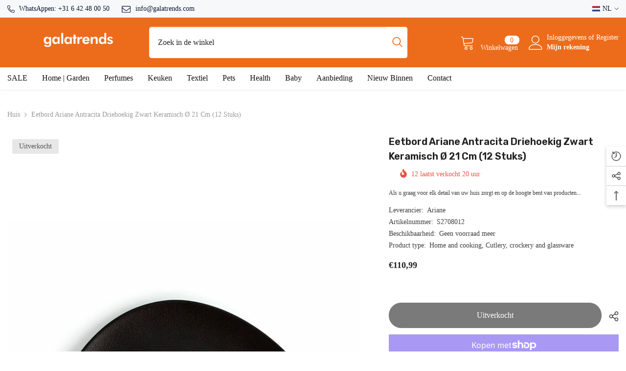

--- FILE ---
content_type: text/html; charset=utf-8
request_url: https://www.galatrends.com/products/flat-plate-ariane-antracita-triangular-ceramic-black-o-21-cm-12-units
body_size: 65228
content:
<!doctype html>
<html class="no-js" lang="nl">
    <head>
        <meta charset="utf-8">
        <meta http-equiv="X-UA-Compatible" content="IE=edge">
        <meta name="viewport" content="width=device-width,initial-scale=1">
        <meta name="theme-color" content="">
        <link rel="canonical" href="https://www.galatrends.com/products/flat-plate-ariane-antracita-triangular-ceramic-black-o-21-cm-12-units">
        <link rel="canonical" href="https://www.galatrends.com/products/flat-plate-ariane-antracita-triangular-ceramic-black-o-21-cm-12-units" canonical-shop-url="https://www.galatrends.com/"><link rel="shortcut icon" href="//www.galatrends.com/cdn/shop/files/Screenshot_2022-10-12_at_23.44.31_32x32.png?v=1665611164" type="image/png"><link rel="preconnect" href="https://cdn.shopify.com" crossorigin>
        <title>
            Eetbord Ariane Antracita Driehoekig Zwart Keramisch Ø 21 cm (12 Stuks)
 &ndash; galatrends.com</title>
        
            <meta name="description" content="Als u graag voor elk detail van uw huis zorgt en op de hoogte bent van producten die uw leven aangenamer maken, koopt dan Eetbord Ariane Antracita Driehoekig Zwart Keramisch Ø 21 cm (12 Stuks) voor de beste prijs.Soort: Huishouden en kookgereiEetbordOntwerp: DriehoekigGeschikt voor: VaatwasserMagnetronKleur: ZwartMater">
        
        

<meta property="og:site_name" content="galatrends.com">
<meta property="og:url" content="https://www.galatrends.com/products/flat-plate-ariane-antracita-triangular-ceramic-black-o-21-cm-12-units">
<meta property="og:title" content="Eetbord Ariane Antracita Driehoekig Zwart Keramisch Ø 21 cm (12 Stuks)">
<meta property="og:type" content="product">
<meta property="og:description" content="Als u graag voor elk detail van uw huis zorgt en op de hoogte bent van producten die uw leven aangenamer maken, koopt dan Eetbord Ariane Antracita Driehoekig Zwart Keramisch Ø 21 cm (12 Stuks) voor de beste prijs.Soort: Huishouden en kookgereiEetbordOntwerp: DriehoekigGeschikt voor: VaatwasserMagnetronKleur: ZwartMater"><meta property="og:image" content="http://www.galatrends.com/cdn/shop/files/S2708012_P3_icon1.jpg?v=1764378764">
  <meta property="og:image:secure_url" content="https://www.galatrends.com/cdn/shop/files/S2708012_P3_icon1.jpg?v=1764378764">
  <meta property="og:image:width" content="1200">
  <meta property="og:image:height" content="1200"><meta property="og:price:amount" content="110,99">
  <meta property="og:price:currency" content="EUR"><meta name="twitter:card" content="summary_large_image">
<meta name="twitter:title" content="Eetbord Ariane Antracita Driehoekig Zwart Keramisch Ø 21 cm (12 Stuks)">
<meta name="twitter:description" content="Als u graag voor elk detail van uw huis zorgt en op de hoogte bent van producten die uw leven aangenamer maken, koopt dan Eetbord Ariane Antracita Driehoekig Zwart Keramisch Ø 21 cm (12 Stuks) voor de beste prijs.Soort: Huishouden en kookgereiEetbordOntwerp: DriehoekigGeschikt voor: VaatwasserMagnetronKleur: ZwartMater">

        <script>window.performance && window.performance.mark && window.performance.mark('shopify.content_for_header.start');</script><meta name="google-site-verification" content="YDzjCTFKRHJ7011aBWHVo_rB8eyq6LcmB9D5y0vBc80">
<meta id="shopify-digital-wallet" name="shopify-digital-wallet" content="/65950515446/digital_wallets/dialog">
<meta name="shopify-checkout-api-token" content="9908e6356e4646415bb406c3da04ef40">
<meta id="in-context-paypal-metadata" data-shop-id="65950515446" data-venmo-supported="false" data-environment="production" data-locale="nl_NL" data-paypal-v4="true" data-currency="EUR">
<link rel="alternate" hreflang="x-default" href="https://www.galatrends.com/products/flat-plate-ariane-antracita-triangular-ceramic-black-o-21-cm-12-units">
<link rel="alternate" hreflang="tr" href="https://www.galatrends.com/tr/products/flat-plate-ariane-antracita-triangular-ceramic-black-o-21-cm-12-units">
<link rel="alternate" hreflang="en" href="https://www.galatrends.com/en/products/flat-plate-ariane-antracita-triangular-ceramic-black-o-21-cm-12-units">
<link rel="alternate" hreflang="de" href="https://www.galatrends.com/de/products/flat-plate-ariane-antracita-triangular-ceramic-black-o-21-cm-12-units">
<link rel="alternate" hreflang="fr" href="https://www.galatrends.com/fr/products/flat-plate-ariane-antracita-triangular-ceramic-black-o-21-cm-12-units">
<link rel="alternate" hreflang="nl-BE" href="https://www.galatrends.com/nl-be/products/flat-plate-ariane-antracita-triangular-ceramic-black-o-21-cm-12-units">
<link rel="alternate" hreflang="de-BE" href="https://www.galatrends.com/de-be/products/flat-plate-ariane-antracita-triangular-ceramic-black-o-21-cm-12-units">
<link rel="alternate" hreflang="tr-BE" href="https://www.galatrends.com/tr-be/products/flat-plate-ariane-antracita-triangular-ceramic-black-o-21-cm-12-units">
<link rel="alternate" hreflang="fr-BE" href="https://www.galatrends.com/fr-be/products/flat-plate-ariane-antracita-triangular-ceramic-black-o-21-cm-12-units">
<link rel="alternate" hreflang="en-BE" href="https://www.galatrends.com/en-be/products/flat-plate-ariane-antracita-triangular-ceramic-black-o-21-cm-12-units">
<link rel="alternate" hreflang="de-AT" href="https://www.galatrends.com/de-de/products/flat-plate-ariane-antracita-triangular-ceramic-black-o-21-cm-12-units">
<link rel="alternate" hreflang="tr-AT" href="https://www.galatrends.com/tr-de/products/flat-plate-ariane-antracita-triangular-ceramic-black-o-21-cm-12-units">
<link rel="alternate" hreflang="en-AT" href="https://www.galatrends.com/en-de/products/flat-plate-ariane-antracita-triangular-ceramic-black-o-21-cm-12-units">
<link rel="alternate" hreflang="fr-AT" href="https://www.galatrends.com/fr-de/products/flat-plate-ariane-antracita-triangular-ceramic-black-o-21-cm-12-units">
<link rel="alternate" hreflang="nl-AT" href="https://www.galatrends.com/nl-de/products/flat-plate-ariane-antracita-triangular-ceramic-black-o-21-cm-12-units">
<link rel="alternate" hreflang="de-DE" href="https://www.galatrends.com/de-de/products/flat-plate-ariane-antracita-triangular-ceramic-black-o-21-cm-12-units">
<link rel="alternate" hreflang="tr-DE" href="https://www.galatrends.com/tr-de/products/flat-plate-ariane-antracita-triangular-ceramic-black-o-21-cm-12-units">
<link rel="alternate" hreflang="en-DE" href="https://www.galatrends.com/en-de/products/flat-plate-ariane-antracita-triangular-ceramic-black-o-21-cm-12-units">
<link rel="alternate" hreflang="fr-DE" href="https://www.galatrends.com/fr-de/products/flat-plate-ariane-antracita-triangular-ceramic-black-o-21-cm-12-units">
<link rel="alternate" hreflang="nl-DE" href="https://www.galatrends.com/nl-de/products/flat-plate-ariane-antracita-triangular-ceramic-black-o-21-cm-12-units">
<link rel="alternate" hreflang="fr-FR" href="https://www.galatrends.com/fr-fr/products/flat-plate-ariane-antracita-triangular-ceramic-black-o-21-cm-12-units">
<link rel="alternate" hreflang="tr-FR" href="https://www.galatrends.com/tr-fr/products/flat-plate-ariane-antracita-triangular-ceramic-black-o-21-cm-12-units">
<link rel="alternate" hreflang="en-FR" href="https://www.galatrends.com/en-fr/products/flat-plate-ariane-antracita-triangular-ceramic-black-o-21-cm-12-units">
<link rel="alternate" hreflang="de-FR" href="https://www.galatrends.com/de-fr/products/flat-plate-ariane-antracita-triangular-ceramic-black-o-21-cm-12-units">
<link rel="alternate" hreflang="nl-FR" href="https://www.galatrends.com/nl-fr/products/flat-plate-ariane-antracita-triangular-ceramic-black-o-21-cm-12-units">
<link rel="alternate" hreflang="en-IT" href="https://www.galatrends.com/en-eu/products/flat-plate-ariane-antracita-triangular-ceramic-black-o-21-cm-12-units">
<link rel="alternate" hreflang="tr-IT" href="https://www.galatrends.com/tr-eu/products/flat-plate-ariane-antracita-triangular-ceramic-black-o-21-cm-12-units">
<link rel="alternate" hreflang="fr-IT" href="https://www.galatrends.com/fr-eu/products/flat-plate-ariane-antracita-triangular-ceramic-black-o-21-cm-12-units">
<link rel="alternate" hreflang="de-IT" href="https://www.galatrends.com/de-eu/products/flat-plate-ariane-antracita-triangular-ceramic-black-o-21-cm-12-units">
<link rel="alternate" hreflang="nl-IT" href="https://www.galatrends.com/nl-eu/products/flat-plate-ariane-antracita-triangular-ceramic-black-o-21-cm-12-units">
<link rel="alternate" hreflang="en-HU" href="https://www.galatrends.com/en-eu/products/flat-plate-ariane-antracita-triangular-ceramic-black-o-21-cm-12-units">
<link rel="alternate" hreflang="tr-HU" href="https://www.galatrends.com/tr-eu/products/flat-plate-ariane-antracita-triangular-ceramic-black-o-21-cm-12-units">
<link rel="alternate" hreflang="fr-HU" href="https://www.galatrends.com/fr-eu/products/flat-plate-ariane-antracita-triangular-ceramic-black-o-21-cm-12-units">
<link rel="alternate" hreflang="de-HU" href="https://www.galatrends.com/de-eu/products/flat-plate-ariane-antracita-triangular-ceramic-black-o-21-cm-12-units">
<link rel="alternate" hreflang="nl-HU" href="https://www.galatrends.com/nl-eu/products/flat-plate-ariane-antracita-triangular-ceramic-black-o-21-cm-12-units">
<link rel="alternate" hreflang="en-LT" href="https://www.galatrends.com/en-eu/products/flat-plate-ariane-antracita-triangular-ceramic-black-o-21-cm-12-units">
<link rel="alternate" hreflang="tr-LT" href="https://www.galatrends.com/tr-eu/products/flat-plate-ariane-antracita-triangular-ceramic-black-o-21-cm-12-units">
<link rel="alternate" hreflang="fr-LT" href="https://www.galatrends.com/fr-eu/products/flat-plate-ariane-antracita-triangular-ceramic-black-o-21-cm-12-units">
<link rel="alternate" hreflang="de-LT" href="https://www.galatrends.com/de-eu/products/flat-plate-ariane-antracita-triangular-ceramic-black-o-21-cm-12-units">
<link rel="alternate" hreflang="nl-LT" href="https://www.galatrends.com/nl-eu/products/flat-plate-ariane-antracita-triangular-ceramic-black-o-21-cm-12-units">
<link rel="alternate" hreflang="en-LV" href="https://www.galatrends.com/en-eu/products/flat-plate-ariane-antracita-triangular-ceramic-black-o-21-cm-12-units">
<link rel="alternate" hreflang="tr-LV" href="https://www.galatrends.com/tr-eu/products/flat-plate-ariane-antracita-triangular-ceramic-black-o-21-cm-12-units">
<link rel="alternate" hreflang="fr-LV" href="https://www.galatrends.com/fr-eu/products/flat-plate-ariane-antracita-triangular-ceramic-black-o-21-cm-12-units">
<link rel="alternate" hreflang="de-LV" href="https://www.galatrends.com/de-eu/products/flat-plate-ariane-antracita-triangular-ceramic-black-o-21-cm-12-units">
<link rel="alternate" hreflang="nl-LV" href="https://www.galatrends.com/nl-eu/products/flat-plate-ariane-antracita-triangular-ceramic-black-o-21-cm-12-units">
<link rel="alternate" hreflang="en-MC" href="https://www.galatrends.com/en-eu/products/flat-plate-ariane-antracita-triangular-ceramic-black-o-21-cm-12-units">
<link rel="alternate" hreflang="tr-MC" href="https://www.galatrends.com/tr-eu/products/flat-plate-ariane-antracita-triangular-ceramic-black-o-21-cm-12-units">
<link rel="alternate" hreflang="fr-MC" href="https://www.galatrends.com/fr-eu/products/flat-plate-ariane-antracita-triangular-ceramic-black-o-21-cm-12-units">
<link rel="alternate" hreflang="de-MC" href="https://www.galatrends.com/de-eu/products/flat-plate-ariane-antracita-triangular-ceramic-black-o-21-cm-12-units">
<link rel="alternate" hreflang="nl-MC" href="https://www.galatrends.com/nl-eu/products/flat-plate-ariane-antracita-triangular-ceramic-black-o-21-cm-12-units">
<link rel="alternate" hreflang="en-CZ" href="https://www.galatrends.com/en-gl/products/flat-plate-ariane-antracita-triangular-ceramic-black-o-21-cm-12-units">
<link rel="alternate" hreflang="tr-CZ" href="https://www.galatrends.com/tr-gl/products/flat-plate-ariane-antracita-triangular-ceramic-black-o-21-cm-12-units">
<link rel="alternate" hreflang="fr-CZ" href="https://www.galatrends.com/fr-gl/products/flat-plate-ariane-antracita-triangular-ceramic-black-o-21-cm-12-units">
<link rel="alternate" hreflang="de-CZ" href="https://www.galatrends.com/de-gl/products/flat-plate-ariane-antracita-triangular-ceramic-black-o-21-cm-12-units">
<link rel="alternate" hreflang="nl-CZ" href="https://www.galatrends.com/nl-gl/products/flat-plate-ariane-antracita-triangular-ceramic-black-o-21-cm-12-units">
<link rel="alternate" hreflang="en-DK" href="https://www.galatrends.com/en-gl/products/flat-plate-ariane-antracita-triangular-ceramic-black-o-21-cm-12-units">
<link rel="alternate" hreflang="tr-DK" href="https://www.galatrends.com/tr-gl/products/flat-plate-ariane-antracita-triangular-ceramic-black-o-21-cm-12-units">
<link rel="alternate" hreflang="fr-DK" href="https://www.galatrends.com/fr-gl/products/flat-plate-ariane-antracita-triangular-ceramic-black-o-21-cm-12-units">
<link rel="alternate" hreflang="de-DK" href="https://www.galatrends.com/de-gl/products/flat-plate-ariane-antracita-triangular-ceramic-black-o-21-cm-12-units">
<link rel="alternate" hreflang="nl-DK" href="https://www.galatrends.com/nl-gl/products/flat-plate-ariane-antracita-triangular-ceramic-black-o-21-cm-12-units">
<link rel="alternate" hreflang="en-FI" href="https://www.galatrends.com/en-gl/products/flat-plate-ariane-antracita-triangular-ceramic-black-o-21-cm-12-units">
<link rel="alternate" hreflang="tr-FI" href="https://www.galatrends.com/tr-gl/products/flat-plate-ariane-antracita-triangular-ceramic-black-o-21-cm-12-units">
<link rel="alternate" hreflang="fr-FI" href="https://www.galatrends.com/fr-gl/products/flat-plate-ariane-antracita-triangular-ceramic-black-o-21-cm-12-units">
<link rel="alternate" hreflang="de-FI" href="https://www.galatrends.com/de-gl/products/flat-plate-ariane-antracita-triangular-ceramic-black-o-21-cm-12-units">
<link rel="alternate" hreflang="nl-FI" href="https://www.galatrends.com/nl-gl/products/flat-plate-ariane-antracita-triangular-ceramic-black-o-21-cm-12-units">
<link rel="alternate" hreflang="en-IE" href="https://www.galatrends.com/en-gl/products/flat-plate-ariane-antracita-triangular-ceramic-black-o-21-cm-12-units">
<link rel="alternate" hreflang="tr-IE" href="https://www.galatrends.com/tr-gl/products/flat-plate-ariane-antracita-triangular-ceramic-black-o-21-cm-12-units">
<link rel="alternate" hreflang="fr-IE" href="https://www.galatrends.com/fr-gl/products/flat-plate-ariane-antracita-triangular-ceramic-black-o-21-cm-12-units">
<link rel="alternate" hreflang="de-IE" href="https://www.galatrends.com/de-gl/products/flat-plate-ariane-antracita-triangular-ceramic-black-o-21-cm-12-units">
<link rel="alternate" hreflang="nl-IE" href="https://www.galatrends.com/nl-gl/products/flat-plate-ariane-antracita-triangular-ceramic-black-o-21-cm-12-units">
<link rel="alternate" hreflang="en-PL" href="https://www.galatrends.com/en-gl/products/flat-plate-ariane-antracita-triangular-ceramic-black-o-21-cm-12-units">
<link rel="alternate" hreflang="tr-PL" href="https://www.galatrends.com/tr-gl/products/flat-plate-ariane-antracita-triangular-ceramic-black-o-21-cm-12-units">
<link rel="alternate" hreflang="fr-PL" href="https://www.galatrends.com/fr-gl/products/flat-plate-ariane-antracita-triangular-ceramic-black-o-21-cm-12-units">
<link rel="alternate" hreflang="de-PL" href="https://www.galatrends.com/de-gl/products/flat-plate-ariane-antracita-triangular-ceramic-black-o-21-cm-12-units">
<link rel="alternate" hreflang="nl-PL" href="https://www.galatrends.com/nl-gl/products/flat-plate-ariane-antracita-triangular-ceramic-black-o-21-cm-12-units">
<link rel="alternate" hreflang="en-SE" href="https://www.galatrends.com/en-gl/products/flat-plate-ariane-antracita-triangular-ceramic-black-o-21-cm-12-units">
<link rel="alternate" hreflang="tr-SE" href="https://www.galatrends.com/tr-gl/products/flat-plate-ariane-antracita-triangular-ceramic-black-o-21-cm-12-units">
<link rel="alternate" hreflang="fr-SE" href="https://www.galatrends.com/fr-gl/products/flat-plate-ariane-antracita-triangular-ceramic-black-o-21-cm-12-units">
<link rel="alternate" hreflang="de-SE" href="https://www.galatrends.com/de-gl/products/flat-plate-ariane-antracita-triangular-ceramic-black-o-21-cm-12-units">
<link rel="alternate" hreflang="nl-SE" href="https://www.galatrends.com/nl-gl/products/flat-plate-ariane-antracita-triangular-ceramic-black-o-21-cm-12-units">
<link rel="alternate" hreflang="en-BG" href="https://www.galatrends.com/en-gl/products/flat-plate-ariane-antracita-triangular-ceramic-black-o-21-cm-12-units">
<link rel="alternate" hreflang="tr-BG" href="https://www.galatrends.com/tr-gl/products/flat-plate-ariane-antracita-triangular-ceramic-black-o-21-cm-12-units">
<link rel="alternate" hreflang="fr-BG" href="https://www.galatrends.com/fr-gl/products/flat-plate-ariane-antracita-triangular-ceramic-black-o-21-cm-12-units">
<link rel="alternate" hreflang="de-BG" href="https://www.galatrends.com/de-gl/products/flat-plate-ariane-antracita-triangular-ceramic-black-o-21-cm-12-units">
<link rel="alternate" hreflang="nl-BG" href="https://www.galatrends.com/nl-gl/products/flat-plate-ariane-antracita-triangular-ceramic-black-o-21-cm-12-units">
<link rel="alternate" hreflang="en-CY" href="https://www.galatrends.com/en-gl/products/flat-plate-ariane-antracita-triangular-ceramic-black-o-21-cm-12-units">
<link rel="alternate" hreflang="tr-CY" href="https://www.galatrends.com/tr-gl/products/flat-plate-ariane-antracita-triangular-ceramic-black-o-21-cm-12-units">
<link rel="alternate" hreflang="fr-CY" href="https://www.galatrends.com/fr-gl/products/flat-plate-ariane-antracita-triangular-ceramic-black-o-21-cm-12-units">
<link rel="alternate" hreflang="de-CY" href="https://www.galatrends.com/de-gl/products/flat-plate-ariane-antracita-triangular-ceramic-black-o-21-cm-12-units">
<link rel="alternate" hreflang="nl-CY" href="https://www.galatrends.com/nl-gl/products/flat-plate-ariane-antracita-triangular-ceramic-black-o-21-cm-12-units">
<link rel="alternate" hreflang="en-EE" href="https://www.galatrends.com/en-gl/products/flat-plate-ariane-antracita-triangular-ceramic-black-o-21-cm-12-units">
<link rel="alternate" hreflang="tr-EE" href="https://www.galatrends.com/tr-gl/products/flat-plate-ariane-antracita-triangular-ceramic-black-o-21-cm-12-units">
<link rel="alternate" hreflang="fr-EE" href="https://www.galatrends.com/fr-gl/products/flat-plate-ariane-antracita-triangular-ceramic-black-o-21-cm-12-units">
<link rel="alternate" hreflang="de-EE" href="https://www.galatrends.com/de-gl/products/flat-plate-ariane-antracita-triangular-ceramic-black-o-21-cm-12-units">
<link rel="alternate" hreflang="nl-EE" href="https://www.galatrends.com/nl-gl/products/flat-plate-ariane-antracita-triangular-ceramic-black-o-21-cm-12-units">
<link rel="alternate" hreflang="en-GR" href="https://www.galatrends.com/en-gl/products/flat-plate-ariane-antracita-triangular-ceramic-black-o-21-cm-12-units">
<link rel="alternate" hreflang="tr-GR" href="https://www.galatrends.com/tr-gl/products/flat-plate-ariane-antracita-triangular-ceramic-black-o-21-cm-12-units">
<link rel="alternate" hreflang="fr-GR" href="https://www.galatrends.com/fr-gl/products/flat-plate-ariane-antracita-triangular-ceramic-black-o-21-cm-12-units">
<link rel="alternate" hreflang="de-GR" href="https://www.galatrends.com/de-gl/products/flat-plate-ariane-antracita-triangular-ceramic-black-o-21-cm-12-units">
<link rel="alternate" hreflang="nl-GR" href="https://www.galatrends.com/nl-gl/products/flat-plate-ariane-antracita-triangular-ceramic-black-o-21-cm-12-units">
<link rel="alternate" hreflang="en-LU" href="https://www.galatrends.com/en-gl/products/flat-plate-ariane-antracita-triangular-ceramic-black-o-21-cm-12-units">
<link rel="alternate" hreflang="tr-LU" href="https://www.galatrends.com/tr-gl/products/flat-plate-ariane-antracita-triangular-ceramic-black-o-21-cm-12-units">
<link rel="alternate" hreflang="fr-LU" href="https://www.galatrends.com/fr-gl/products/flat-plate-ariane-antracita-triangular-ceramic-black-o-21-cm-12-units">
<link rel="alternate" hreflang="de-LU" href="https://www.galatrends.com/de-gl/products/flat-plate-ariane-antracita-triangular-ceramic-black-o-21-cm-12-units">
<link rel="alternate" hreflang="nl-LU" href="https://www.galatrends.com/nl-gl/products/flat-plate-ariane-antracita-triangular-ceramic-black-o-21-cm-12-units">
<link rel="alternate" hreflang="en-MT" href="https://www.galatrends.com/en-gl/products/flat-plate-ariane-antracita-triangular-ceramic-black-o-21-cm-12-units">
<link rel="alternate" hreflang="tr-MT" href="https://www.galatrends.com/tr-gl/products/flat-plate-ariane-antracita-triangular-ceramic-black-o-21-cm-12-units">
<link rel="alternate" hreflang="fr-MT" href="https://www.galatrends.com/fr-gl/products/flat-plate-ariane-antracita-triangular-ceramic-black-o-21-cm-12-units">
<link rel="alternate" hreflang="de-MT" href="https://www.galatrends.com/de-gl/products/flat-plate-ariane-antracita-triangular-ceramic-black-o-21-cm-12-units">
<link rel="alternate" hreflang="nl-MT" href="https://www.galatrends.com/nl-gl/products/flat-plate-ariane-antracita-triangular-ceramic-black-o-21-cm-12-units">
<link rel="alternate" hreflang="en-SI" href="https://www.galatrends.com/en-gl/products/flat-plate-ariane-antracita-triangular-ceramic-black-o-21-cm-12-units">
<link rel="alternate" hreflang="tr-SI" href="https://www.galatrends.com/tr-gl/products/flat-plate-ariane-antracita-triangular-ceramic-black-o-21-cm-12-units">
<link rel="alternate" hreflang="fr-SI" href="https://www.galatrends.com/fr-gl/products/flat-plate-ariane-antracita-triangular-ceramic-black-o-21-cm-12-units">
<link rel="alternate" hreflang="de-SI" href="https://www.galatrends.com/de-gl/products/flat-plate-ariane-antracita-triangular-ceramic-black-o-21-cm-12-units">
<link rel="alternate" hreflang="nl-SI" href="https://www.galatrends.com/nl-gl/products/flat-plate-ariane-antracita-triangular-ceramic-black-o-21-cm-12-units">
<link rel="alternate" hreflang="en-SK" href="https://www.galatrends.com/en-gl/products/flat-plate-ariane-antracita-triangular-ceramic-black-o-21-cm-12-units">
<link rel="alternate" hreflang="tr-SK" href="https://www.galatrends.com/tr-gl/products/flat-plate-ariane-antracita-triangular-ceramic-black-o-21-cm-12-units">
<link rel="alternate" hreflang="fr-SK" href="https://www.galatrends.com/fr-gl/products/flat-plate-ariane-antracita-triangular-ceramic-black-o-21-cm-12-units">
<link rel="alternate" hreflang="de-SK" href="https://www.galatrends.com/de-gl/products/flat-plate-ariane-antracita-triangular-ceramic-black-o-21-cm-12-units">
<link rel="alternate" hreflang="nl-SK" href="https://www.galatrends.com/nl-gl/products/flat-plate-ariane-antracita-triangular-ceramic-black-o-21-cm-12-units">
<link rel="alternate" type="application/json+oembed" href="https://www.galatrends.com/products/flat-plate-ariane-antracita-triangular-ceramic-black-o-21-cm-12-units.oembed">
<script async="async" src="/checkouts/internal/preloads.js?locale=nl-NL"></script>
<link rel="preconnect" href="https://shop.app" crossorigin="anonymous">
<script async="async" src="https://shop.app/checkouts/internal/preloads.js?locale=nl-NL&shop_id=65950515446" crossorigin="anonymous"></script>
<script id="apple-pay-shop-capabilities" type="application/json">{"shopId":65950515446,"countryCode":"NL","currencyCode":"EUR","merchantCapabilities":["supports3DS"],"merchantId":"gid:\/\/shopify\/Shop\/65950515446","merchantName":"galatrends.com","requiredBillingContactFields":["postalAddress","email","phone"],"requiredShippingContactFields":["postalAddress","email","phone"],"shippingType":"shipping","supportedNetworks":[],"total":{"type":"pending","label":"galatrends.com","amount":"1.00"},"shopifyPaymentsEnabled":true,"supportsSubscriptions":false}</script>
<script id="shopify-features" type="application/json">{"accessToken":"9908e6356e4646415bb406c3da04ef40","betas":["rich-media-storefront-analytics"],"domain":"www.galatrends.com","predictiveSearch":true,"shopId":65950515446,"locale":"nl"}</script>
<script>var Shopify = Shopify || {};
Shopify.shop = "gmax77.myshopify.com";
Shopify.locale = "nl";
Shopify.currency = {"active":"EUR","rate":"1.0"};
Shopify.country = "NL";
Shopify.theme = {"name":"Ella-6.2.3","id":136150286582,"schema_name":"Ella","schema_version":"6.2.3","theme_store_id":null,"role":"main"};
Shopify.theme.handle = "null";
Shopify.theme.style = {"id":null,"handle":null};
Shopify.cdnHost = "www.galatrends.com/cdn";
Shopify.routes = Shopify.routes || {};
Shopify.routes.root = "/";</script>
<script type="module">!function(o){(o.Shopify=o.Shopify||{}).modules=!0}(window);</script>
<script>!function(o){function n(){var o=[];function n(){o.push(Array.prototype.slice.apply(arguments))}return n.q=o,n}var t=o.Shopify=o.Shopify||{};t.loadFeatures=n(),t.autoloadFeatures=n()}(window);</script>
<script>
  window.ShopifyPay = window.ShopifyPay || {};
  window.ShopifyPay.apiHost = "shop.app\/pay";
  window.ShopifyPay.redirectState = null;
</script>
<script id="shop-js-analytics" type="application/json">{"pageType":"product"}</script>
<script defer="defer" async type="module" src="//www.galatrends.com/cdn/shopifycloud/shop-js/modules/v2/client.init-shop-cart-sync_QuNGV0FJ.nl.esm.js"></script>
<script defer="defer" async type="module" src="//www.galatrends.com/cdn/shopifycloud/shop-js/modules/v2/chunk.common_Q_rvAlK_.esm.js"></script>
<script type="module">
  await import("//www.galatrends.com/cdn/shopifycloud/shop-js/modules/v2/client.init-shop-cart-sync_QuNGV0FJ.nl.esm.js");
await import("//www.galatrends.com/cdn/shopifycloud/shop-js/modules/v2/chunk.common_Q_rvAlK_.esm.js");

  window.Shopify.SignInWithShop?.initShopCartSync?.({"fedCMEnabled":true,"windoidEnabled":true});

</script>
<script>
  window.Shopify = window.Shopify || {};
  if (!window.Shopify.featureAssets) window.Shopify.featureAssets = {};
  window.Shopify.featureAssets['shop-js'] = {"shop-cart-sync":["modules/v2/client.shop-cart-sync_v2Im_IqS.nl.esm.js","modules/v2/chunk.common_Q_rvAlK_.esm.js"],"init-fed-cm":["modules/v2/client.init-fed-cm_CALVCg5x.nl.esm.js","modules/v2/chunk.common_Q_rvAlK_.esm.js"],"shop-button":["modules/v2/client.shop-button_BZdI1tj5.nl.esm.js","modules/v2/chunk.common_Q_rvAlK_.esm.js"],"shop-cash-offers":["modules/v2/client.shop-cash-offers_DJ7sNZY4.nl.esm.js","modules/v2/chunk.common_Q_rvAlK_.esm.js","modules/v2/chunk.modal_CeAKnrHb.esm.js"],"init-windoid":["modules/v2/client.init-windoid_CALabQ2R.nl.esm.js","modules/v2/chunk.common_Q_rvAlK_.esm.js"],"shop-toast-manager":["modules/v2/client.shop-toast-manager_BNsHLXfX.nl.esm.js","modules/v2/chunk.common_Q_rvAlK_.esm.js"],"init-shop-email-lookup-coordinator":["modules/v2/client.init-shop-email-lookup-coordinator_BZ5o9RmZ.nl.esm.js","modules/v2/chunk.common_Q_rvAlK_.esm.js"],"init-shop-cart-sync":["modules/v2/client.init-shop-cart-sync_QuNGV0FJ.nl.esm.js","modules/v2/chunk.common_Q_rvAlK_.esm.js"],"pay-button":["modules/v2/client.pay-button_DH9WpvXX.nl.esm.js","modules/v2/chunk.common_Q_rvAlK_.esm.js"],"shop-login-button":["modules/v2/client.shop-login-button_COkwoAAz.nl.esm.js","modules/v2/chunk.common_Q_rvAlK_.esm.js","modules/v2/chunk.modal_CeAKnrHb.esm.js"],"avatar":["modules/v2/client.avatar_BTnouDA3.nl.esm.js"],"init-shop-for-new-customer-accounts":["modules/v2/client.init-shop-for-new-customer-accounts_Dp2NwhxJ.nl.esm.js","modules/v2/client.shop-login-button_COkwoAAz.nl.esm.js","modules/v2/chunk.common_Q_rvAlK_.esm.js","modules/v2/chunk.modal_CeAKnrHb.esm.js"],"init-customer-accounts-sign-up":["modules/v2/client.init-customer-accounts-sign-up_BweG7FkO.nl.esm.js","modules/v2/client.shop-login-button_COkwoAAz.nl.esm.js","modules/v2/chunk.common_Q_rvAlK_.esm.js","modules/v2/chunk.modal_CeAKnrHb.esm.js"],"checkout-modal":["modules/v2/client.checkout-modal_C8pcj5AT.nl.esm.js","modules/v2/chunk.common_Q_rvAlK_.esm.js","modules/v2/chunk.modal_CeAKnrHb.esm.js"],"init-customer-accounts":["modules/v2/client.init-customer-accounts_ClzPEagm.nl.esm.js","modules/v2/client.shop-login-button_COkwoAAz.nl.esm.js","modules/v2/chunk.common_Q_rvAlK_.esm.js","modules/v2/chunk.modal_CeAKnrHb.esm.js"],"shop-follow-button":["modules/v2/client.shop-follow-button_DSERhClK.nl.esm.js","modules/v2/chunk.common_Q_rvAlK_.esm.js","modules/v2/chunk.modal_CeAKnrHb.esm.js"],"lead-capture":["modules/v2/client.lead-capture_BBqcnXyr.nl.esm.js","modules/v2/chunk.common_Q_rvAlK_.esm.js","modules/v2/chunk.modal_CeAKnrHb.esm.js"],"shop-login":["modules/v2/client.shop-login_Dyhu0r_g.nl.esm.js","modules/v2/chunk.common_Q_rvAlK_.esm.js","modules/v2/chunk.modal_CeAKnrHb.esm.js"],"payment-terms":["modules/v2/client.payment-terms_BRIikRsb.nl.esm.js","modules/v2/chunk.common_Q_rvAlK_.esm.js","modules/v2/chunk.modal_CeAKnrHb.esm.js"]};
</script>
<script>(function() {
  var isLoaded = false;
  function asyncLoad() {
    if (isLoaded) return;
    isLoaded = true;
    var urls = ["https:\/\/s.apprl.com\/js\/apprl.js?shop=gmax77.myshopify.com"];
    for (var i = 0; i < urls.length; i++) {
      var s = document.createElement('script');
      s.type = 'text/javascript';
      s.async = true;
      s.src = urls[i];
      var x = document.getElementsByTagName('script')[0];
      x.parentNode.insertBefore(s, x);
    }
  };
  if(window.attachEvent) {
    window.attachEvent('onload', asyncLoad);
  } else {
    window.addEventListener('load', asyncLoad, false);
  }
})();</script>
<script id="__st">var __st={"a":65950515446,"offset":3600,"reqid":"3525ecbc-d896-4f1a-b9bb-8ed2987b6046-1765458109","pageurl":"www.galatrends.com\/products\/flat-plate-ariane-antracita-triangular-ceramic-black-o-21-cm-12-units","u":"9042fa7ad9e5","p":"product","rtyp":"product","rid":8584578433359};</script>
<script>window.ShopifyPaypalV4VisibilityTracking = true;</script>
<script id="captcha-bootstrap">!function(){'use strict';const t='contact',e='account',n='new_comment',o=[[t,t],['blogs',n],['comments',n],[t,'customer']],c=[[e,'customer_login'],[e,'guest_login'],[e,'recover_customer_password'],[e,'create_customer']],r=t=>t.map((([t,e])=>`form[action*='/${t}']:not([data-nocaptcha='true']) input[name='form_type'][value='${e}']`)).join(','),a=t=>()=>t?[...document.querySelectorAll(t)].map((t=>t.form)):[];function s(){const t=[...o],e=r(t);return a(e)}const i='password',u='form_key',d=['recaptcha-v3-token','g-recaptcha-response','h-captcha-response',i],f=()=>{try{return window.sessionStorage}catch{return}},m='__shopify_v',_=t=>t.elements[u];function p(t,e,n=!1){try{const o=window.sessionStorage,c=JSON.parse(o.getItem(e)),{data:r}=function(t){const{data:e,action:n}=t;return t[m]||n?{data:e,action:n}:{data:t,action:n}}(c);for(const[e,n]of Object.entries(r))t.elements[e]&&(t.elements[e].value=n);n&&o.removeItem(e)}catch(o){console.error('form repopulation failed',{error:o})}}const l='form_type',E='cptcha';function T(t){t.dataset[E]=!0}const w=window,h=w.document,L='Shopify',v='ce_forms',y='captcha';let A=!1;((t,e)=>{const n=(g='f06e6c50-85a8-45c8-87d0-21a2b65856fe',I='https://cdn.shopify.com/shopifycloud/storefront-forms-hcaptcha/ce_storefront_forms_captcha_hcaptcha.v1.5.2.iife.js',D={infoText:'Beschermd door hCaptcha',privacyText:'Privacy',termsText:'Voorwaarden'},(t,e,n)=>{const o=w[L][v],c=o.bindForm;if(c)return c(t,g,e,D).then(n);var r;o.q.push([[t,g,e,D],n]),r=I,A||(h.body.append(Object.assign(h.createElement('script'),{id:'captcha-provider',async:!0,src:r})),A=!0)});var g,I,D;w[L]=w[L]||{},w[L][v]=w[L][v]||{},w[L][v].q=[],w[L][y]=w[L][y]||{},w[L][y].protect=function(t,e){n(t,void 0,e),T(t)},Object.freeze(w[L][y]),function(t,e,n,w,h,L){const[v,y,A,g]=function(t,e,n){const i=e?o:[],u=t?c:[],d=[...i,...u],f=r(d),m=r(i),_=r(d.filter((([t,e])=>n.includes(e))));return[a(f),a(m),a(_),s()]}(w,h,L),I=t=>{const e=t.target;return e instanceof HTMLFormElement?e:e&&e.form},D=t=>v().includes(t);t.addEventListener('submit',(t=>{const e=I(t);if(!e)return;const n=D(e)&&!e.dataset.hcaptchaBound&&!e.dataset.recaptchaBound,o=_(e),c=g().includes(e)&&(!o||!o.value);(n||c)&&t.preventDefault(),c&&!n&&(function(t){try{if(!f())return;!function(t){const e=f();if(!e)return;const n=_(t);if(!n)return;const o=n.value;o&&e.removeItem(o)}(t);const e=Array.from(Array(32),(()=>Math.random().toString(36)[2])).join('');!function(t,e){_(t)||t.append(Object.assign(document.createElement('input'),{type:'hidden',name:u})),t.elements[u].value=e}(t,e),function(t,e){const n=f();if(!n)return;const o=[...t.querySelectorAll(`input[type='${i}']`)].map((({name:t})=>t)),c=[...d,...o],r={};for(const[a,s]of new FormData(t).entries())c.includes(a)||(r[a]=s);n.setItem(e,JSON.stringify({[m]:1,action:t.action,data:r}))}(t,e)}catch(e){console.error('failed to persist form',e)}}(e),e.submit())}));const S=(t,e)=>{t&&!t.dataset[E]&&(n(t,e.some((e=>e===t))),T(t))};for(const o of['focusin','change'])t.addEventListener(o,(t=>{const e=I(t);D(e)&&S(e,y())}));const B=e.get('form_key'),M=e.get(l),P=B&&M;t.addEventListener('DOMContentLoaded',(()=>{const t=y();if(P)for(const e of t)e.elements[l].value===M&&p(e,B);[...new Set([...A(),...v().filter((t=>'true'===t.dataset.shopifyCaptcha))])].forEach((e=>S(e,t)))}))}(h,new URLSearchParams(w.location.search),n,t,e,['guest_login'])})(!0,!0)}();</script>
<script integrity="sha256-52AcMU7V7pcBOXWImdc/TAGTFKeNjmkeM1Pvks/DTgc=" data-source-attribution="shopify.loadfeatures" defer="defer" src="//www.galatrends.com/cdn/shopifycloud/storefront/assets/storefront/load_feature-81c60534.js" crossorigin="anonymous"></script>
<script crossorigin="anonymous" defer="defer" src="//www.galatrends.com/cdn/shopifycloud/storefront/assets/shopify_pay/storefront-65b4c6d7.js?v=20250812"></script>
<script data-source-attribution="shopify.dynamic_checkout.dynamic.init">var Shopify=Shopify||{};Shopify.PaymentButton=Shopify.PaymentButton||{isStorefrontPortableWallets:!0,init:function(){window.Shopify.PaymentButton.init=function(){};var t=document.createElement("script");t.src="https://www.galatrends.com/cdn/shopifycloud/portable-wallets/latest/portable-wallets.nl.js",t.type="module",document.head.appendChild(t)}};
</script>
<script data-source-attribution="shopify.dynamic_checkout.buyer_consent">
  function portableWalletsHideBuyerConsent(e){var t=document.getElementById("shopify-buyer-consent"),n=document.getElementById("shopify-subscription-policy-button");t&&n&&(t.classList.add("hidden"),t.setAttribute("aria-hidden","true"),n.removeEventListener("click",e))}function portableWalletsShowBuyerConsent(e){var t=document.getElementById("shopify-buyer-consent"),n=document.getElementById("shopify-subscription-policy-button");t&&n&&(t.classList.remove("hidden"),t.removeAttribute("aria-hidden"),n.addEventListener("click",e))}window.Shopify?.PaymentButton&&(window.Shopify.PaymentButton.hideBuyerConsent=portableWalletsHideBuyerConsent,window.Shopify.PaymentButton.showBuyerConsent=portableWalletsShowBuyerConsent);
</script>
<script>
  function portableWalletsCleanup(e){e&&e.src&&console.error("Failed to load portable wallets script "+e.src);var t=document.querySelectorAll("shopify-accelerated-checkout .shopify-payment-button__skeleton, shopify-accelerated-checkout-cart .wallet-cart-button__skeleton"),e=document.getElementById("shopify-buyer-consent");for(let e=0;e<t.length;e++)t[e].remove();e&&e.remove()}function portableWalletsNotLoadedAsModule(e){e instanceof ErrorEvent&&"string"==typeof e.message&&e.message.includes("import.meta")&&"string"==typeof e.filename&&e.filename.includes("portable-wallets")&&(window.removeEventListener("error",portableWalletsNotLoadedAsModule),window.Shopify.PaymentButton.failedToLoad=e,"loading"===document.readyState?document.addEventListener("DOMContentLoaded",window.Shopify.PaymentButton.init):window.Shopify.PaymentButton.init())}window.addEventListener("error",portableWalletsNotLoadedAsModule);
</script>

<script type="module" src="https://www.galatrends.com/cdn/shopifycloud/portable-wallets/latest/portable-wallets.nl.js" onError="portableWalletsCleanup(this)" crossorigin="anonymous"></script>
<script nomodule>
  document.addEventListener("DOMContentLoaded", portableWalletsCleanup);
</script>

<link id="shopify-accelerated-checkout-styles" rel="stylesheet" media="screen" href="https://www.galatrends.com/cdn/shopifycloud/portable-wallets/latest/accelerated-checkout-backwards-compat.css" crossorigin="anonymous">
<style id="shopify-accelerated-checkout-cart">
        #shopify-buyer-consent {
  margin-top: 1em;
  display: inline-block;
  width: 100%;
}

#shopify-buyer-consent.hidden {
  display: none;
}

#shopify-subscription-policy-button {
  background: none;
  border: none;
  padding: 0;
  text-decoration: underline;
  font-size: inherit;
  cursor: pointer;
}

#shopify-subscription-policy-button::before {
  box-shadow: none;
}

      </style>
<script id="sections-script" data-sections="header-04" defer="defer" src="//www.galatrends.com/cdn/shop/t/3/compiled_assets/scripts.js?66071"></script>
<script>window.performance && window.performance.mark && window.performance.mark('shopify.content_for_header.end');</script>

        <style>
    @import url('https://fonts.googleapis.com/css?family=DM+Zonder:300,300i,400,400i,500,500i,600,600i,700,700i,800,800i&display=swap');
                

          @import url('https://fonts.googleapis.com/css?family=Rubik:300,300i,400,400i,500,500i,600,600i,700,700i,800,800i&display=swap');
                    
          
    

    :root {
        /* Settings Body */
        
            --font-body-family: DM Zonder;
        
        --font-body-size: 14px;
        --font-body-weight: 400;
        --body-line-height: 24px;
        --body-letter-spacing: 0;

        /* Settings Heading */
        
            --font-heading-family: Rubik;
        
        --font-heading-size: 20px;
        --font-heading-weight: 700;
        --font-heading-style: normal;
        --heading-line-height: 34px;
        --heading-letter-spacing: 0;
        --heading-text-transform: capitalize;
        --heading-border-height: 1px;

        /* Settings Navigation */
        /* Menu Lv1 */
        
            --font-menu-lv1-family: DM Zonder;
        
        --font-menu-lv1-size: 16px;
        --font-menu-lv1-weight: 500;
        --menu-lv1-line-height: 24px;
        --menu-lv1-letter-spacing: 0;
        --menu-lv1-text-transform: capitalize;

        /* Menu Lv2 */
        
            --font-menu-lv2-family: DM Zonder;
        
        --font-menu-lv2-size: 14px;
        --font-menu-lv2-weight: 400;
        --menu-lv2-line-height: 24px;
        --menu-lv2-letter-spacing: 0;
        --menu-lv2-text-transform: capitalize;

        /* Menu Lv3 */
        
            --font-menu-lv3-family: DM Zonder;
        
        --font-menu-lv3-size: 14px;
        --font-menu-lv3-weight: 400;
        --menu-lv3-line-height: 24px;
        --menu-lv3-letter-spacing: 0;
        --menu-lv3-text-transform: capitalize;

        /* Mega Menu Lv2 */
        
            --font-mega-menu-lv2-family: DM Zonder;
        
        --font-mega-menu-lv2-size: 16px;
        --font-mega-menu-lv2-weight: 700;
        --font-mega-menu-lv2-style: normal;
        --mega-menu-lv2-line-height: 22px;
        --mega-menu-lv2-letter-spacing: 0;
        --mega-menu-lv2-text-transform: capitalize;

        /* Mega Menu Lv3 */
        
            --font-mega-menu-lv3-family: DM Zonder;
        
        --font-mega-menu-lv3-size: 14px;
        --font-mega-menu-lv3-weight: 400;
        --mega-menu-lv3-line-height: 24px;
        --mega-menu-lv3-letter-spacing: .02em;
        --mega-menu-lv3-text-transform: capitalize;

        /* Product Card Title */--product-title-font: DM Zonder;--product-title-font-size : 16px;
        --product-title-font-weight : 400;
        --product-title-line-height: 24px;
        --product-title-letter-spacing: 0;
        --product-title-line-text : 2;
        --product-title-text-transform : capitalize;
        --product-title-margin-bottom: 12px;

        /* Product Card Vendor */--product-vendor-font: DM Zonder;--product-vendor-font-size : 13px;
        --product-vendor-font-weight : 500;
        --product-vendor-font-style : normal;
        --product-vendor-line-height: 20px;
        --product-vendor-letter-spacing: 0;
        --product-vendor-text-transform : uppercase;
        --product-vendor-margin-bottom: 3px;

        /* Product Card Price */--product-price-font: Rubik;--product-price-font-size : 16px;
        --product-price-font-weight : 700;
        --product-price-line-height: 22px;
        --product-price-letter-spacing: 0;
        --product-price-margin-top: 6px;
        --product-price-margin-bottom: 13px;

        /* Product Card Badge */--badge-font: DM Zonder;--badge-font-size : 14px;
        --badge-font-weight : 400;
        --badge-text-transform : capitalize;
        --badge-letter-spacing: 0;
        --badge-line-height: 20px;
        --badge-border-radius: 3px;
        --badge-padding-top: 5px;
        --badge-padding-bottom: 5px;
        --badge-padding-left-right: 14px;
        --badge-postion-top: 0px;
        --badge-postion-left-right: 0px;

        /* Product Quickview */
        --product-quickview-font-size : 14px;
        --product-quickview-line-height: 22px;
        --product-quickview-border-radius: 30px;
        --product-quickview-padding-top: 3px;
        --product-quickview-padding-bottom: 3px;
        --product-quickview-padding-left-right: 13px;
        --product-quickview-sold-out-product: #e95144;--product-quickview-box-shadow: 0 1px 3px #0003;/* Blog Card Tile */--blog-title-font: DM Zonder;--blog-title-font-size : 18px;
        --blog-title-font-weight : 700;
        --blog-title-line-height: 36px;
        --blog-title-letter-spacing: 0;
        --blog-title-text-transform : capitalize;

        /* Blog Card Info (Date, Author) */--blog-info-font: DM Zonder;--blog-info-font-size : 12px;
        --blog-info-font-weight : 400;
        --blog-info-line-height: 22px;
        --blog-info-letter-spacing: 0;
        --blog-info-text-transform : none;

        /* Button 1 */--btn-1-font-family: DM Zonder;--btn-1-font-size: 16px;
        --btn-1-font-weight: 500;
        --btn-1-text-transform: capitalize;
        --btn-1-line-height: 24px;
        --btn-1-letter-spacing: 0;
        --btn-1-text-align: center;
        --btn-1-border-radius: 25px;
        --btn-1-border-width: 1px;
        --btn-1-border-style: solid;
        --btn-1-padding-top: 12px;
        --btn-1-padding-bottom: 12px;
        --btn-1-horizontal-length: 0px;
        --btn-1-vertical-length: 0px;
        --btn-1-blur-radius: 0px;
        --btn-1-spread: 0px;
        
        
        
        
            --btn-1-inset: ;
        

        /* Button 2 */--btn-2-font-family: Rubik;--btn-2-font-size: 16px;
        --btn-2-font-weight: 700;
        --btn-2-text-transform: uppercase;
        --btn-2-line-height: 24px;
        --btn-2-letter-spacing: .05em;
        --btn-2-text-align: center;
        --btn-2-border-radius: 0px;
        --btn-2-border-width: 1px;
        --btn-2-border-style: solid;
        --btn-2-padding-top: 20px;
        --btn-2-padding-bottom: 20px;
        --btn-2-horizontal-length: 0px;
        --btn-2-vertical-length: 0px;
        --btn-2-blur-radius: 0px;
        --btn-2-spread: 0px;
        
        
        
        
            --btn-2-inset: ;
        

        /* Button 3 */--btn-3-font-family: DM Zonder;--btn-3-font-size: 14px;
        --btn-3-font-weight: 700;
        --btn-3-text-transform: capitalize;
        --btn-3-line-height: 24px;
        --btn-3-letter-spacing: 0;
        --btn-3-text-align: center;
        --btn-3-border-radius: 30px;
        --btn-3-border-width: 1px;
        --btn-3-border-style: solid;
        --btn-3-padding-top: 6px;
        --btn-3-padding-bottom: 8px;
        --btn-3-horizontal-length: 0px;
        --btn-3-vertical-length: 0px;
        --btn-3-blur-radius: 0px;
        --btn-3-spread: 0px;
        
        
        

        
            --btn-3-inset: ;
        

        /* Footer Heading */--footer-heading-font-family: Rubik;--footer-heading-font-size : 16px;
        --footer-heading-font-weight : 700;
        --footer-heading-line-height : 26px;
        --footer-heading-letter-spacing : ;
        --footer-heading-text-transform : uppercase;

        /* Footer Link */--footer-link-font-family: DM Zonder;--footer-link-font-size : 14px;
        --footer-link-font-weight : 400;
        --footer-link-line-height : 34px;
        --footer-link-letter-spacing : 0;
        --footer-link-text-transform : capitalize;

        /* Page Title */
        
            --font-page-title-family: DM Zonder;
        
        --font-page-title-size: 24px;
        --font-page-title-weight: 400;
        --font-page-title-style: normal;
        --page-title-line-height: 20px;
        --page-title-letter-spacing: .02em;
        --page-title-text-transform: uppercase;

        /* Font Product Tab Title */
        --font-tab-type-1: DM Zonder;
        --font-tab-type-2: Rubik;

        /* Text Size */
        --text-size-font-size : 10px;
        --text-size-font-weight : 400;
        --text-size-line-height : 22px;
        --text-size-letter-spacing : 0;
        --text-size-text-transform : uppercase;
        --text-size-color : #787878;

        /* Font Weight */
        --font-weight-normal: 400;
        --font-weight-medium: 500;
        --font-weight-semibold: 600;
        --font-weight-bold: 700;
        --font-weight-bolder: 800;
        --font-weight-black: 900;

        /* Radio Button */
        --form-label-checkbox-before-bg: #fff;
        --form-label-checkbox-before-border: #cecece;
        --form-label-checkbox-before-bg-checked: #000;

        /* Conatiner */
        --header-custom-width-container: 1600px;
        --body-custom-width-container: 1600px;
        --footer-custom-width-container: 1400px;

        /* Layout Boxed */
        --color-background-layout-boxed: rgba(0,0,0,0);/* Arrow */
        --position-horizontal-slick-arrow: 35px;

        /* General Color*/
        --color-text: #232323;
        --color-text2: #969696;
        --color-global: #232323;
        --color-white: #FFFFFF;
        --color-grey: #868686;
        --color-black: #202020;
        --color-base-text-rgb: 35, 35, 35;
        --color-base-text2-rgb: 150, 150, 150;
        --color-background: #ffffff;
        --color-background-rgb: 255, 255, 255;
        --color-background-overylay: rgba(255, 255, 255, 0.9);
        --color-base-accent-text: ;
        --color-base-accent-1: ;
        --color-base-accent-2: ;
        --color-link: #232323;
        --color-link-hover: #232323;
        --color-error: #D93333;
        --color-error-bg: #FCEEEE;
        --color-success: #5A5A5A;
        --color-success-bg: #DFF0D8;
        --color-info: #202020;
        --color-info-bg: #FFF2DD;
        --color-link-underline: rgba(35, 35, 35, 0.5);

        --color-breadcrumb: #999999;
        --colors-breadcrumb-hover: #232323;
        --colors-breadcrumb-active: #999999;

        --border-global: #e6e6e6;
        --bg-global: #fafafa;

        --bg-planceholder: #fafafa;

        --color-warning: #fff;
        --bg-warning: #e0b252;

        --color-background-10 : #e9e9e9;
        --color-background-20 : #d3d3d3;
        --color-background-30 : #bdbdbd;
        --color-background-50 : #919191;
        --color-background-global : #919191;

        /* Arrow Color */
        --arrow-color: #212121;
        --arrow-background-color: #ffffff;
        --arrow-border-color: #505050;
        --arrow-color-hover: #ffffff;
        --arrow-background-color-hover: #fd6506;
        --arrow-border-color-hover: #fd6506;

        --arrow-width: 36px;
        --arrow-height: 36px;
        --arrow-size: 55px;
        --arrow-size-icon: 17px;
        --arrow-border-radius: 50%;
        --arrow-border-width: 2px;

        /* Pagination Color */
        --pagination-item-color: #3c3c3c;
        --pagination-item-color-active: #3c3c3c;
        --pagination-item-bg-color: 
        #fff;
        --pagination-item-bg-color-active: #fff;
        --pagination-item-border-color: #fff;
        --pagination-item-border-color-active: #3c3c3c;

        --pagination-arrow-color: #3c3c3c;
        --pagination-arrow-color-active: #3c3c3c;
        --pagination-arrow-bg-color: #fff;
        --pagination-arrow-bg-color-active: #fff;
        --pagination-arrow-border-color: #fff;
        --pagination-arrow-border-color-active: #fff;

        /* Dots Color */
        --dots-color: #cecece;
        --dots-border-color: #cecece;
        --dots-color-active: #fd6506;
        --dots-border-color-active: #fd6506;
        --dots-style2-background-opacity: #00000020;
        --dots-width: 10px;
        --dots-height: 10px;

        /* Button Color */
        --btn-1-color: #ffffff;
        --btn-1-bg: #0a6cdc;
        --btn-1-border: #0a6cdc;
        --btn-1-color-hover: #202020;
        --btn-1-bg-hover: #ffffff;
        --btn-1-border-hover: #cccccc;

        --btn-2-color: #202020;
        --btn-2-bg: #ffffff;
        --btn-2-border: #cccccc;
        --btn-2-color-hover: #ffffff;
        --btn-2-bg-hover: #0a6cdc;
        --btn-2-border-hover: #0a6cdc;

        --btn-3-color: #FFFFFF;
        --btn-3-bg: #e9514b;
        --btn-3-border: #e9514b;
        --btn-3-color-hover: #ffffff;
        --btn-3-bg-hover: #e9514b;
        --btn-3-border-hover: #e9514b;

        --anchor-transition: all ease .3s;
        --bg-white: #ffffff;
        --bg-black: #000000;
        --bg-grey: #808080;
        --icon: var(--color-text);
        --text-cart: #3c3c3c;
        --duration-short: 100ms;
        --duration-default: 350ms;
        --duration-long: 500ms;

        --form-input-bg: #ffffff;
        --form-input-border: #c7c7c7;
        --form-input-color: #232323;;
        --form-input-placeholder: #868686;
        --form-label: #232323;

        --new-badge-color: #0a6cdc;
        --new-badge-bg: #d2e7ff;
        --sale-badge-color: #e10600;
        --sale-badge-bg: #ffd8d7;
        --sold-out-badge-color: #505050;
        --sold-out-badge-bg: #e7e7e7;
        --custom-badge-color: #fd9427;
        --custom-badge-bg: #feedbd;
        --bundle-badge-color: #43b200;
        --bundle-badge-bg: #d7ffd2;
        
        --product-title-color : #000000;
        --product-title-color-hover : #3385f6;
        --product-vendor-color : #787878;
        --product-price-color : #202020;
        --product-sale-price-color : #e10600;
        --product-compare-price-color : #505050;
        --product-review-full-color : #f8c646;
        --product-review-empty-color : #e4e4e4;
        --product-swatch-border : #cbcbcb;
        --product-swatch-border-active : #232323;
        --product-swatch-width : 40px;
        --product-swatch-height : 40px;
        --product-swatch-border-radius : 0px;
        --product-swatch-color-width : 40px;
        --product-swatch-color-height : 40px;
        --product-swatch-color-border-radius : 20px;
        --product-wishlist-color : #000000;
        --product-wishlist-bg : #f5f5f5;
        --product-wishlist-color-added : #000000;
        --product-wishlist-bg-added : #ffe5e5;
        --product-compare-color : #000000;
        --product-compare-bg : #FFFFFF;
        --product-compare-color-added : #D12442;
        --product-compare-bg-added : #FFFFFF;
        --product-hot-stock-text-color : #d62828;
        --product-quick-view-color : #0b0335;
        --product-cart-image-fit : contain;

        
          --product-quick-view-bg : #ffffff;
        
        --product-quick-view-color-hover : #0b0335;
        --product-quick-view-bg-hover : #ffffff;

        --product-action-color : #000000;       
        --product-action-bg : #ffffff;
        --product-action-border : #000000;
        --product-action-color-hover : #ffffff;
        --product-action-bg-hover : #0a6cdc;
        --product-action-border-hover : #0a6cdc;

        /* Multilevel Category Filter */
        --color-label-multiLevel-categories: #232323;
        --bg-label-multiLevel-categories: #fff;
        --color-button-multiLevel-categories: #fff;
        --bg-button-multiLevel-categories: #ff8b21;
        --border-button-multiLevel-categories: #ff736b;
        --hover-color-button-multiLevel-categories: #fff;
        --hover-bg-button-multiLevel-categories: #ff8b21;

        --w-product-swatch-custom: 24px;
        --h-product-swatch-custom: 24px;
        --w-product-swatch-custom-mb: 20px;
        --h-product-swatch-custom-mb: 20px;
        --font-size-product-swatch-more: 12px;

        --swatch-border : #cbcbcb;
        --swatch-border-active : #232323;

        --variant-size: #232323;
        --variant-size-border: #e7e7e7;
        --variant-size-bg: #ffffff;
        --variant-size-hover: #ffffff;
        --variant-size-border-hover: #232323;
        --variant-size-bg-hover: #232323;

        --variant-bg : #ffffff;
        --variant-color : #232323;
        --variant-bg-active : #ffffff;
        --variant-color-active : #232323;

        /* Font Size Text Social */
        --fontsize-text-social: 12px;
        
        /* Sidebar Animation */
        --page-content-distance: 64px;
        --sidebar-content-distance: 40px;
        --button-transition-ease: cubic-bezier(.25,.46,.45,.94);

        /* Loading Spinner Color */
        --spinner-top-color: #fc0;
        --spinner-right-color: #4dd4c6;
        --spinner-bottom-color: #f00;
        --spinner-left-color: #f6f6f6;
    }
</style>

        <link href="//www.galatrends.com/cdn/shop/t/3/assets/base.css?v=148322568341658345931664833567" rel="stylesheet" type="text/css" media="all" />
<script>document.documentElement.className = document.documentElement.className.replace('no-js', 'js');</script>
    
  










<!-- BEGIN app block: shopify://apps/seoant-redirects/blocks/brokenlink-404/cc7b1996-e567-42d0-8862-356092041863 --><script type="text/javascript">
    !function(t){var e={};function r(n){if(e[n])return e[n].exports;var o=e[n]={i:n,l:!1,exports:{}};return t[n].call(o.exports,o,o.exports,r),o.l=!0,o.exports}r.m=t,r.c=e,r.d=function(t,e,n){r.o(t,e)||Object.defineProperty(t,e,{enumerable:!0,get:n})},r.r=function(t){"undefined"!==typeof Symbol&&Symbol.toStringTag&&Object.defineProperty(t,Symbol.toStringTag,{value:"Module"}),Object.defineProperty(t,"__esModule",{value:!0})},r.t=function(t,e){if(1&e&&(t=r(t)),8&e)return t;if(4&e&&"object"===typeof t&&t&&t.__esModule)return t;var n=Object.create(null);if(r.r(n),Object.defineProperty(n,"default",{enumerable:!0,value:t}),2&e&&"string"!=typeof t)for(var o in t)r.d(n,o,function(e){return t[e]}.bind(null,o));return n},r.n=function(t){var e=t&&t.__esModule?function(){return t.default}:function(){return t};return r.d(e,"a",e),e},r.o=function(t,e){return Object.prototype.hasOwnProperty.call(t,e)},r.p="",r(r.s=11)}([function(t,e,r){"use strict";var n=r(2),o=Object.prototype.toString;function i(t){return"[object Array]"===o.call(t)}function a(t){return"undefined"===typeof t}function u(t){return null!==t&&"object"===typeof t}function s(t){return"[object Function]"===o.call(t)}function c(t,e){if(null!==t&&"undefined"!==typeof t)if("object"!==typeof t&&(t=[t]),i(t))for(var r=0,n=t.length;r<n;r++)e.call(null,t[r],r,t);else for(var o in t)Object.prototype.hasOwnProperty.call(t,o)&&e.call(null,t[o],o,t)}t.exports={isArray:i,isArrayBuffer:function(t){return"[object ArrayBuffer]"===o.call(t)},isBuffer:function(t){return null!==t&&!a(t)&&null!==t.constructor&&!a(t.constructor)&&"function"===typeof t.constructor.isBuffer&&t.constructor.isBuffer(t)},isFormData:function(t){return"undefined"!==typeof FormData&&t instanceof FormData},isArrayBufferView:function(t){return"undefined"!==typeof ArrayBuffer&&ArrayBuffer.isView?ArrayBuffer.isView(t):t&&t.buffer&&t.buffer instanceof ArrayBuffer},isString:function(t){return"string"===typeof t},isNumber:function(t){return"number"===typeof t},isObject:u,isUndefined:a,isDate:function(t){return"[object Date]"===o.call(t)},isFile:function(t){return"[object File]"===o.call(t)},isBlob:function(t){return"[object Blob]"===o.call(t)},isFunction:s,isStream:function(t){return u(t)&&s(t.pipe)},isURLSearchParams:function(t){return"undefined"!==typeof URLSearchParams&&t instanceof URLSearchParams},isStandardBrowserEnv:function(){return("undefined"===typeof navigator||"ReactNative"!==navigator.product&&"NativeScript"!==navigator.product&&"NS"!==navigator.product)&&("undefined"!==typeof window&&"undefined"!==typeof document)},forEach:c,merge:function t(){var e={};function r(r,n){"object"===typeof e[n]&&"object"===typeof r?e[n]=t(e[n],r):e[n]=r}for(var n=0,o=arguments.length;n<o;n++)c(arguments[n],r);return e},deepMerge:function t(){var e={};function r(r,n){"object"===typeof e[n]&&"object"===typeof r?e[n]=t(e[n],r):e[n]="object"===typeof r?t({},r):r}for(var n=0,o=arguments.length;n<o;n++)c(arguments[n],r);return e},extend:function(t,e,r){return c(e,(function(e,o){t[o]=r&&"function"===typeof e?n(e,r):e})),t},trim:function(t){return t.replace(/^\s*/,"").replace(/\s*$/,"")}}},function(t,e,r){t.exports=r(12)},function(t,e,r){"use strict";t.exports=function(t,e){return function(){for(var r=new Array(arguments.length),n=0;n<r.length;n++)r[n]=arguments[n];return t.apply(e,r)}}},function(t,e,r){"use strict";var n=r(0);function o(t){return encodeURIComponent(t).replace(/%40/gi,"@").replace(/%3A/gi,":").replace(/%24/g,"$").replace(/%2C/gi,",").replace(/%20/g,"+").replace(/%5B/gi,"[").replace(/%5D/gi,"]")}t.exports=function(t,e,r){if(!e)return t;var i;if(r)i=r(e);else if(n.isURLSearchParams(e))i=e.toString();else{var a=[];n.forEach(e,(function(t,e){null!==t&&"undefined"!==typeof t&&(n.isArray(t)?e+="[]":t=[t],n.forEach(t,(function(t){n.isDate(t)?t=t.toISOString():n.isObject(t)&&(t=JSON.stringify(t)),a.push(o(e)+"="+o(t))})))})),i=a.join("&")}if(i){var u=t.indexOf("#");-1!==u&&(t=t.slice(0,u)),t+=(-1===t.indexOf("?")?"?":"&")+i}return t}},function(t,e,r){"use strict";t.exports=function(t){return!(!t||!t.__CANCEL__)}},function(t,e,r){"use strict";(function(e){var n=r(0),o=r(19),i={"Content-Type":"application/x-www-form-urlencoded"};function a(t,e){!n.isUndefined(t)&&n.isUndefined(t["Content-Type"])&&(t["Content-Type"]=e)}var u={adapter:function(){var t;return("undefined"!==typeof XMLHttpRequest||"undefined"!==typeof e&&"[object process]"===Object.prototype.toString.call(e))&&(t=r(6)),t}(),transformRequest:[function(t,e){return o(e,"Accept"),o(e,"Content-Type"),n.isFormData(t)||n.isArrayBuffer(t)||n.isBuffer(t)||n.isStream(t)||n.isFile(t)||n.isBlob(t)?t:n.isArrayBufferView(t)?t.buffer:n.isURLSearchParams(t)?(a(e,"application/x-www-form-urlencoded;charset=utf-8"),t.toString()):n.isObject(t)?(a(e,"application/json;charset=utf-8"),JSON.stringify(t)):t}],transformResponse:[function(t){if("string"===typeof t)try{t=JSON.parse(t)}catch(e){}return t}],timeout:0,xsrfCookieName:"XSRF-TOKEN",xsrfHeaderName:"X-XSRF-TOKEN",maxContentLength:-1,validateStatus:function(t){return t>=200&&t<300},headers:{common:{Accept:"application/json, text/plain, */*"}}};n.forEach(["delete","get","head"],(function(t){u.headers[t]={}})),n.forEach(["post","put","patch"],(function(t){u.headers[t]=n.merge(i)})),t.exports=u}).call(this,r(18))},function(t,e,r){"use strict";var n=r(0),o=r(20),i=r(3),a=r(22),u=r(25),s=r(26),c=r(7);t.exports=function(t){return new Promise((function(e,f){var l=t.data,p=t.headers;n.isFormData(l)&&delete p["Content-Type"];var h=new XMLHttpRequest;if(t.auth){var d=t.auth.username||"",m=t.auth.password||"";p.Authorization="Basic "+btoa(d+":"+m)}var y=a(t.baseURL,t.url);if(h.open(t.method.toUpperCase(),i(y,t.params,t.paramsSerializer),!0),h.timeout=t.timeout,h.onreadystatechange=function(){if(h&&4===h.readyState&&(0!==h.status||h.responseURL&&0===h.responseURL.indexOf("file:"))){var r="getAllResponseHeaders"in h?u(h.getAllResponseHeaders()):null,n={data:t.responseType&&"text"!==t.responseType?h.response:h.responseText,status:h.status,statusText:h.statusText,headers:r,config:t,request:h};o(e,f,n),h=null}},h.onabort=function(){h&&(f(c("Request aborted",t,"ECONNABORTED",h)),h=null)},h.onerror=function(){f(c("Network Error",t,null,h)),h=null},h.ontimeout=function(){var e="timeout of "+t.timeout+"ms exceeded";t.timeoutErrorMessage&&(e=t.timeoutErrorMessage),f(c(e,t,"ECONNABORTED",h)),h=null},n.isStandardBrowserEnv()){var v=r(27),g=(t.withCredentials||s(y))&&t.xsrfCookieName?v.read(t.xsrfCookieName):void 0;g&&(p[t.xsrfHeaderName]=g)}if("setRequestHeader"in h&&n.forEach(p,(function(t,e){"undefined"===typeof l&&"content-type"===e.toLowerCase()?delete p[e]:h.setRequestHeader(e,t)})),n.isUndefined(t.withCredentials)||(h.withCredentials=!!t.withCredentials),t.responseType)try{h.responseType=t.responseType}catch(w){if("json"!==t.responseType)throw w}"function"===typeof t.onDownloadProgress&&h.addEventListener("progress",t.onDownloadProgress),"function"===typeof t.onUploadProgress&&h.upload&&h.upload.addEventListener("progress",t.onUploadProgress),t.cancelToken&&t.cancelToken.promise.then((function(t){h&&(h.abort(),f(t),h=null)})),void 0===l&&(l=null),h.send(l)}))}},function(t,e,r){"use strict";var n=r(21);t.exports=function(t,e,r,o,i){var a=new Error(t);return n(a,e,r,o,i)}},function(t,e,r){"use strict";var n=r(0);t.exports=function(t,e){e=e||{};var r={},o=["url","method","params","data"],i=["headers","auth","proxy"],a=["baseURL","url","transformRequest","transformResponse","paramsSerializer","timeout","withCredentials","adapter","responseType","xsrfCookieName","xsrfHeaderName","onUploadProgress","onDownloadProgress","maxContentLength","validateStatus","maxRedirects","httpAgent","httpsAgent","cancelToken","socketPath"];n.forEach(o,(function(t){"undefined"!==typeof e[t]&&(r[t]=e[t])})),n.forEach(i,(function(o){n.isObject(e[o])?r[o]=n.deepMerge(t[o],e[o]):"undefined"!==typeof e[o]?r[o]=e[o]:n.isObject(t[o])?r[o]=n.deepMerge(t[o]):"undefined"!==typeof t[o]&&(r[o]=t[o])})),n.forEach(a,(function(n){"undefined"!==typeof e[n]?r[n]=e[n]:"undefined"!==typeof t[n]&&(r[n]=t[n])}));var u=o.concat(i).concat(a),s=Object.keys(e).filter((function(t){return-1===u.indexOf(t)}));return n.forEach(s,(function(n){"undefined"!==typeof e[n]?r[n]=e[n]:"undefined"!==typeof t[n]&&(r[n]=t[n])})),r}},function(t,e,r){"use strict";function n(t){this.message=t}n.prototype.toString=function(){return"Cancel"+(this.message?": "+this.message:"")},n.prototype.__CANCEL__=!0,t.exports=n},function(t,e,r){t.exports=r(13)},function(t,e,r){t.exports=r(30)},function(t,e,r){var n=function(t){"use strict";var e=Object.prototype,r=e.hasOwnProperty,n="function"===typeof Symbol?Symbol:{},o=n.iterator||"@@iterator",i=n.asyncIterator||"@@asyncIterator",a=n.toStringTag||"@@toStringTag";function u(t,e,r){return Object.defineProperty(t,e,{value:r,enumerable:!0,configurable:!0,writable:!0}),t[e]}try{u({},"")}catch(S){u=function(t,e,r){return t[e]=r}}function s(t,e,r,n){var o=e&&e.prototype instanceof l?e:l,i=Object.create(o.prototype),a=new L(n||[]);return i._invoke=function(t,e,r){var n="suspendedStart";return function(o,i){if("executing"===n)throw new Error("Generator is already running");if("completed"===n){if("throw"===o)throw i;return j()}for(r.method=o,r.arg=i;;){var a=r.delegate;if(a){var u=x(a,r);if(u){if(u===f)continue;return u}}if("next"===r.method)r.sent=r._sent=r.arg;else if("throw"===r.method){if("suspendedStart"===n)throw n="completed",r.arg;r.dispatchException(r.arg)}else"return"===r.method&&r.abrupt("return",r.arg);n="executing";var s=c(t,e,r);if("normal"===s.type){if(n=r.done?"completed":"suspendedYield",s.arg===f)continue;return{value:s.arg,done:r.done}}"throw"===s.type&&(n="completed",r.method="throw",r.arg=s.arg)}}}(t,r,a),i}function c(t,e,r){try{return{type:"normal",arg:t.call(e,r)}}catch(S){return{type:"throw",arg:S}}}t.wrap=s;var f={};function l(){}function p(){}function h(){}var d={};d[o]=function(){return this};var m=Object.getPrototypeOf,y=m&&m(m(T([])));y&&y!==e&&r.call(y,o)&&(d=y);var v=h.prototype=l.prototype=Object.create(d);function g(t){["next","throw","return"].forEach((function(e){u(t,e,(function(t){return this._invoke(e,t)}))}))}function w(t,e){var n;this._invoke=function(o,i){function a(){return new e((function(n,a){!function n(o,i,a,u){var s=c(t[o],t,i);if("throw"!==s.type){var f=s.arg,l=f.value;return l&&"object"===typeof l&&r.call(l,"__await")?e.resolve(l.__await).then((function(t){n("next",t,a,u)}),(function(t){n("throw",t,a,u)})):e.resolve(l).then((function(t){f.value=t,a(f)}),(function(t){return n("throw",t,a,u)}))}u(s.arg)}(o,i,n,a)}))}return n=n?n.then(a,a):a()}}function x(t,e){var r=t.iterator[e.method];if(void 0===r){if(e.delegate=null,"throw"===e.method){if(t.iterator.return&&(e.method="return",e.arg=void 0,x(t,e),"throw"===e.method))return f;e.method="throw",e.arg=new TypeError("The iterator does not provide a 'throw' method")}return f}var n=c(r,t.iterator,e.arg);if("throw"===n.type)return e.method="throw",e.arg=n.arg,e.delegate=null,f;var o=n.arg;return o?o.done?(e[t.resultName]=o.value,e.next=t.nextLoc,"return"!==e.method&&(e.method="next",e.arg=void 0),e.delegate=null,f):o:(e.method="throw",e.arg=new TypeError("iterator result is not an object"),e.delegate=null,f)}function b(t){var e={tryLoc:t[0]};1 in t&&(e.catchLoc=t[1]),2 in t&&(e.finallyLoc=t[2],e.afterLoc=t[3]),this.tryEntries.push(e)}function E(t){var e=t.completion||{};e.type="normal",delete e.arg,t.completion=e}function L(t){this.tryEntries=[{tryLoc:"root"}],t.forEach(b,this),this.reset(!0)}function T(t){if(t){var e=t[o];if(e)return e.call(t);if("function"===typeof t.next)return t;if(!isNaN(t.length)){var n=-1,i=function e(){for(;++n<t.length;)if(r.call(t,n))return e.value=t[n],e.done=!1,e;return e.value=void 0,e.done=!0,e};return i.next=i}}return{next:j}}function j(){return{value:void 0,done:!0}}return p.prototype=v.constructor=h,h.constructor=p,p.displayName=u(h,a,"GeneratorFunction"),t.isGeneratorFunction=function(t){var e="function"===typeof t&&t.constructor;return!!e&&(e===p||"GeneratorFunction"===(e.displayName||e.name))},t.mark=function(t){return Object.setPrototypeOf?Object.setPrototypeOf(t,h):(t.__proto__=h,u(t,a,"GeneratorFunction")),t.prototype=Object.create(v),t},t.awrap=function(t){return{__await:t}},g(w.prototype),w.prototype[i]=function(){return this},t.AsyncIterator=w,t.async=function(e,r,n,o,i){void 0===i&&(i=Promise);var a=new w(s(e,r,n,o),i);return t.isGeneratorFunction(r)?a:a.next().then((function(t){return t.done?t.value:a.next()}))},g(v),u(v,a,"Generator"),v[o]=function(){return this},v.toString=function(){return"[object Generator]"},t.keys=function(t){var e=[];for(var r in t)e.push(r);return e.reverse(),function r(){for(;e.length;){var n=e.pop();if(n in t)return r.value=n,r.done=!1,r}return r.done=!0,r}},t.values=T,L.prototype={constructor:L,reset:function(t){if(this.prev=0,this.next=0,this.sent=this._sent=void 0,this.done=!1,this.delegate=null,this.method="next",this.arg=void 0,this.tryEntries.forEach(E),!t)for(var e in this)"t"===e.charAt(0)&&r.call(this,e)&&!isNaN(+e.slice(1))&&(this[e]=void 0)},stop:function(){this.done=!0;var t=this.tryEntries[0].completion;if("throw"===t.type)throw t.arg;return this.rval},dispatchException:function(t){if(this.done)throw t;var e=this;function n(r,n){return a.type="throw",a.arg=t,e.next=r,n&&(e.method="next",e.arg=void 0),!!n}for(var o=this.tryEntries.length-1;o>=0;--o){var i=this.tryEntries[o],a=i.completion;if("root"===i.tryLoc)return n("end");if(i.tryLoc<=this.prev){var u=r.call(i,"catchLoc"),s=r.call(i,"finallyLoc");if(u&&s){if(this.prev<i.catchLoc)return n(i.catchLoc,!0);if(this.prev<i.finallyLoc)return n(i.finallyLoc)}else if(u){if(this.prev<i.catchLoc)return n(i.catchLoc,!0)}else{if(!s)throw new Error("try statement without catch or finally");if(this.prev<i.finallyLoc)return n(i.finallyLoc)}}}},abrupt:function(t,e){for(var n=this.tryEntries.length-1;n>=0;--n){var o=this.tryEntries[n];if(o.tryLoc<=this.prev&&r.call(o,"finallyLoc")&&this.prev<o.finallyLoc){var i=o;break}}i&&("break"===t||"continue"===t)&&i.tryLoc<=e&&e<=i.finallyLoc&&(i=null);var a=i?i.completion:{};return a.type=t,a.arg=e,i?(this.method="next",this.next=i.finallyLoc,f):this.complete(a)},complete:function(t,e){if("throw"===t.type)throw t.arg;return"break"===t.type||"continue"===t.type?this.next=t.arg:"return"===t.type?(this.rval=this.arg=t.arg,this.method="return",this.next="end"):"normal"===t.type&&e&&(this.next=e),f},finish:function(t){for(var e=this.tryEntries.length-1;e>=0;--e){var r=this.tryEntries[e];if(r.finallyLoc===t)return this.complete(r.completion,r.afterLoc),E(r),f}},catch:function(t){for(var e=this.tryEntries.length-1;e>=0;--e){var r=this.tryEntries[e];if(r.tryLoc===t){var n=r.completion;if("throw"===n.type){var o=n.arg;E(r)}return o}}throw new Error("illegal catch attempt")},delegateYield:function(t,e,r){return this.delegate={iterator:T(t),resultName:e,nextLoc:r},"next"===this.method&&(this.arg=void 0),f}},t}(t.exports);try{regeneratorRuntime=n}catch(o){Function("r","regeneratorRuntime = r")(n)}},function(t,e,r){"use strict";var n=r(0),o=r(2),i=r(14),a=r(8);function u(t){var e=new i(t),r=o(i.prototype.request,e);return n.extend(r,i.prototype,e),n.extend(r,e),r}var s=u(r(5));s.Axios=i,s.create=function(t){return u(a(s.defaults,t))},s.Cancel=r(9),s.CancelToken=r(28),s.isCancel=r(4),s.all=function(t){return Promise.all(t)},s.spread=r(29),t.exports=s,t.exports.default=s},function(t,e,r){"use strict";var n=r(0),o=r(3),i=r(15),a=r(16),u=r(8);function s(t){this.defaults=t,this.interceptors={request:new i,response:new i}}s.prototype.request=function(t){"string"===typeof t?(t=arguments[1]||{}).url=arguments[0]:t=t||{},(t=u(this.defaults,t)).method?t.method=t.method.toLowerCase():this.defaults.method?t.method=this.defaults.method.toLowerCase():t.method="get";var e=[a,void 0],r=Promise.resolve(t);for(this.interceptors.request.forEach((function(t){e.unshift(t.fulfilled,t.rejected)})),this.interceptors.response.forEach((function(t){e.push(t.fulfilled,t.rejected)}));e.length;)r=r.then(e.shift(),e.shift());return r},s.prototype.getUri=function(t){return t=u(this.defaults,t),o(t.url,t.params,t.paramsSerializer).replace(/^\?/,"")},n.forEach(["delete","get","head","options"],(function(t){s.prototype[t]=function(e,r){return this.request(n.merge(r||{},{method:t,url:e}))}})),n.forEach(["post","put","patch"],(function(t){s.prototype[t]=function(e,r,o){return this.request(n.merge(o||{},{method:t,url:e,data:r}))}})),t.exports=s},function(t,e,r){"use strict";var n=r(0);function o(){this.handlers=[]}o.prototype.use=function(t,e){return this.handlers.push({fulfilled:t,rejected:e}),this.handlers.length-1},o.prototype.eject=function(t){this.handlers[t]&&(this.handlers[t]=null)},o.prototype.forEach=function(t){n.forEach(this.handlers,(function(e){null!==e&&t(e)}))},t.exports=o},function(t,e,r){"use strict";var n=r(0),o=r(17),i=r(4),a=r(5);function u(t){t.cancelToken&&t.cancelToken.throwIfRequested()}t.exports=function(t){return u(t),t.headers=t.headers||{},t.data=o(t.data,t.headers,t.transformRequest),t.headers=n.merge(t.headers.common||{},t.headers[t.method]||{},t.headers),n.forEach(["delete","get","head","post","put","patch","common"],(function(e){delete t.headers[e]})),(t.adapter||a.adapter)(t).then((function(e){return u(t),e.data=o(e.data,e.headers,t.transformResponse),e}),(function(e){return i(e)||(u(t),e&&e.response&&(e.response.data=o(e.response.data,e.response.headers,t.transformResponse))),Promise.reject(e)}))}},function(t,e,r){"use strict";var n=r(0);t.exports=function(t,e,r){return n.forEach(r,(function(r){t=r(t,e)})),t}},function(t,e){var r,n,o=t.exports={};function i(){throw new Error("setTimeout has not been defined")}function a(){throw new Error("clearTimeout has not been defined")}function u(t){if(r===setTimeout)return setTimeout(t,0);if((r===i||!r)&&setTimeout)return r=setTimeout,setTimeout(t,0);try{return r(t,0)}catch(e){try{return r.call(null,t,0)}catch(e){return r.call(this,t,0)}}}!function(){try{r="function"===typeof setTimeout?setTimeout:i}catch(t){r=i}try{n="function"===typeof clearTimeout?clearTimeout:a}catch(t){n=a}}();var s,c=[],f=!1,l=-1;function p(){f&&s&&(f=!1,s.length?c=s.concat(c):l=-1,c.length&&h())}function h(){if(!f){var t=u(p);f=!0;for(var e=c.length;e;){for(s=c,c=[];++l<e;)s&&s[l].run();l=-1,e=c.length}s=null,f=!1,function(t){if(n===clearTimeout)return clearTimeout(t);if((n===a||!n)&&clearTimeout)return n=clearTimeout,clearTimeout(t);try{n(t)}catch(e){try{return n.call(null,t)}catch(e){return n.call(this,t)}}}(t)}}function d(t,e){this.fun=t,this.array=e}function m(){}o.nextTick=function(t){var e=new Array(arguments.length-1);if(arguments.length>1)for(var r=1;r<arguments.length;r++)e[r-1]=arguments[r];c.push(new d(t,e)),1!==c.length||f||u(h)},d.prototype.run=function(){this.fun.apply(null,this.array)},o.title="browser",o.browser=!0,o.env={},o.argv=[],o.version="",o.versions={},o.on=m,o.addListener=m,o.once=m,o.off=m,o.removeListener=m,o.removeAllListeners=m,o.emit=m,o.prependListener=m,o.prependOnceListener=m,o.listeners=function(t){return[]},o.binding=function(t){throw new Error("process.binding is not supported")},o.cwd=function(){return"/"},o.chdir=function(t){throw new Error("process.chdir is not supported")},o.umask=function(){return 0}},function(t,e,r){"use strict";var n=r(0);t.exports=function(t,e){n.forEach(t,(function(r,n){n!==e&&n.toUpperCase()===e.toUpperCase()&&(t[e]=r,delete t[n])}))}},function(t,e,r){"use strict";var n=r(7);t.exports=function(t,e,r){var o=r.config.validateStatus;!o||o(r.status)?t(r):e(n("Request failed with status code "+r.status,r.config,null,r.request,r))}},function(t,e,r){"use strict";t.exports=function(t,e,r,n,o){return t.config=e,r&&(t.code=r),t.request=n,t.response=o,t.isAxiosError=!0,t.toJSON=function(){return{message:this.message,name:this.name,description:this.description,number:this.number,fileName:this.fileName,lineNumber:this.lineNumber,columnNumber:this.columnNumber,stack:this.stack,config:this.config,code:this.code}},t}},function(t,e,r){"use strict";var n=r(23),o=r(24);t.exports=function(t,e){return t&&!n(e)?o(t,e):e}},function(t,e,r){"use strict";t.exports=function(t){return/^([a-z][a-z\d\+\-\.]*:)?\/\//i.test(t)}},function(t,e,r){"use strict";t.exports=function(t,e){return e?t.replace(/\/+$/,"")+"/"+e.replace(/^\/+/,""):t}},function(t,e,r){"use strict";var n=r(0),o=["age","authorization","content-length","content-type","etag","expires","from","host","if-modified-since","if-unmodified-since","last-modified","location","max-forwards","proxy-authorization","referer","retry-after","user-agent"];t.exports=function(t){var e,r,i,a={};return t?(n.forEach(t.split("\n"),(function(t){if(i=t.indexOf(":"),e=n.trim(t.substr(0,i)).toLowerCase(),r=n.trim(t.substr(i+1)),e){if(a[e]&&o.indexOf(e)>=0)return;a[e]="set-cookie"===e?(a[e]?a[e]:[]).concat([r]):a[e]?a[e]+", "+r:r}})),a):a}},function(t,e,r){"use strict";var n=r(0);t.exports=n.isStandardBrowserEnv()?function(){var t,e=/(msie|trident)/i.test(navigator.userAgent),r=document.createElement("a");function o(t){var n=t;return e&&(r.setAttribute("href",n),n=r.href),r.setAttribute("href",n),{href:r.href,protocol:r.protocol?r.protocol.replace(/:$/,""):"",host:r.host,search:r.search?r.search.replace(/^\?/,""):"",hash:r.hash?r.hash.replace(/^#/,""):"",hostname:r.hostname,port:r.port,pathname:"/"===r.pathname.charAt(0)?r.pathname:"/"+r.pathname}}return t=o(window.location.href),function(e){var r=n.isString(e)?o(e):e;return r.protocol===t.protocol&&r.host===t.host}}():function(){return!0}},function(t,e,r){"use strict";var n=r(0);t.exports=n.isStandardBrowserEnv()?{write:function(t,e,r,o,i,a){var u=[];u.push(t+"="+encodeURIComponent(e)),n.isNumber(r)&&u.push("expires="+new Date(r).toGMTString()),n.isString(o)&&u.push("path="+o),n.isString(i)&&u.push("domain="+i),!0===a&&u.push("secure"),document.cookie=u.join("; ")},read:function(t){var e=document.cookie.match(new RegExp("(^|;\\s*)("+t+")=([^;]*)"));return e?decodeURIComponent(e[3]):null},remove:function(t){this.write(t,"",Date.now()-864e5)}}:{write:function(){},read:function(){return null},remove:function(){}}},function(t,e,r){"use strict";var n=r(9);function o(t){if("function"!==typeof t)throw new TypeError("executor must be a function.");var e;this.promise=new Promise((function(t){e=t}));var r=this;t((function(t){r.reason||(r.reason=new n(t),e(r.reason))}))}o.prototype.throwIfRequested=function(){if(this.reason)throw this.reason},o.source=function(){var t;return{token:new o((function(e){t=e})),cancel:t}},t.exports=o},function(t,e,r){"use strict";t.exports=function(t){return function(e){return t.apply(null,e)}}},function(t,e,r){"use strict";r.r(e);var n=r(1),o=r.n(n);function i(t,e,r,n,o,i,a){try{var u=t[i](a),s=u.value}catch(c){return void r(c)}u.done?e(s):Promise.resolve(s).then(n,o)}function a(t){return function(){var e=this,r=arguments;return new Promise((function(n,o){var a=t.apply(e,r);function u(t){i(a,n,o,u,s,"next",t)}function s(t){i(a,n,o,u,s,"throw",t)}u(void 0)}))}}var u=r(10),s=r.n(u);var c=function(t){return function(t){var e=arguments.length>1&&void 0!==arguments[1]?arguments[1]:{},r=arguments.length>2&&void 0!==arguments[2]?arguments[2]:"GET";return r=r.toUpperCase(),new Promise((function(n){var o;"GET"===r&&(o=s.a.get(t,{params:e})),o.then((function(t){n(t.data)}))}))}("https://api-brokenlinkmanager.seoant.com/api/v1/receive_id",t,"GET")};function f(){return(f=a(o.a.mark((function t(e,r,n){var i;return o.a.wrap((function(t){for(;;)switch(t.prev=t.next){case 0:return i={shop:e,code:r,gbaid:n},t.next=3,c(i);case 3:t.sent;case 4:case"end":return t.stop()}}),t)})))).apply(this,arguments)}var l=window.location.href;if(-1!=l.indexOf("gbaid")){var p=l.split("gbaid");if(void 0!=p[1]){var h=window.location.pathname+window.location.search;window.history.pushState({},0,h),function(t,e,r){f.apply(this,arguments)}("gmax77.myshopify.com","",p[1])}}}]);
</script><!-- END app block --><link href="https://monorail-edge.shopifysvc.com" rel="dns-prefetch">
<script>(function(){if ("sendBeacon" in navigator && "performance" in window) {try {var session_token_from_headers = performance.getEntriesByType('navigation')[0].serverTiming.find(x => x.name == '_s').description;} catch {var session_token_from_headers = undefined;}var session_cookie_matches = document.cookie.match(/_shopify_s=([^;]*)/);var session_token_from_cookie = session_cookie_matches && session_cookie_matches.length === 2 ? session_cookie_matches[1] : "";var session_token = session_token_from_headers || session_token_from_cookie || "";function handle_abandonment_event(e) {var entries = performance.getEntries().filter(function(entry) {return /monorail-edge.shopifysvc.com/.test(entry.name);});if (!window.abandonment_tracked && entries.length === 0) {window.abandonment_tracked = true;var currentMs = Date.now();var navigation_start = performance.timing.navigationStart;var payload = {shop_id: 65950515446,url: window.location.href,navigation_start,duration: currentMs - navigation_start,session_token,page_type: "product"};window.navigator.sendBeacon("https://monorail-edge.shopifysvc.com/v1/produce", JSON.stringify({schema_id: "online_store_buyer_site_abandonment/1.1",payload: payload,metadata: {event_created_at_ms: currentMs,event_sent_at_ms: currentMs}}));}}window.addEventListener('pagehide', handle_abandonment_event);}}());</script>
<script id="web-pixels-manager-setup">(function e(e,d,r,n,o){if(void 0===o&&(o={}),!Boolean(null===(a=null===(i=window.Shopify)||void 0===i?void 0:i.analytics)||void 0===a?void 0:a.replayQueue)){var i,a;window.Shopify=window.Shopify||{};var t=window.Shopify;t.analytics=t.analytics||{};var s=t.analytics;s.replayQueue=[],s.publish=function(e,d,r){return s.replayQueue.push([e,d,r]),!0};try{self.performance.mark("wpm:start")}catch(e){}var l=function(){var e={modern:/Edge?\/(1{2}[4-9]|1[2-9]\d|[2-9]\d{2}|\d{4,})\.\d+(\.\d+|)|Firefox\/(1{2}[4-9]|1[2-9]\d|[2-9]\d{2}|\d{4,})\.\d+(\.\d+|)|Chrom(ium|e)\/(9{2}|\d{3,})\.\d+(\.\d+|)|(Maci|X1{2}).+ Version\/(15\.\d+|(1[6-9]|[2-9]\d|\d{3,})\.\d+)([,.]\d+|)( \(\w+\)|)( Mobile\/\w+|) Safari\/|Chrome.+OPR\/(9{2}|\d{3,})\.\d+\.\d+|(CPU[ +]OS|iPhone[ +]OS|CPU[ +]iPhone|CPU IPhone OS|CPU iPad OS)[ +]+(15[._]\d+|(1[6-9]|[2-9]\d|\d{3,})[._]\d+)([._]\d+|)|Android:?[ /-](13[3-9]|1[4-9]\d|[2-9]\d{2}|\d{4,})(\.\d+|)(\.\d+|)|Android.+Firefox\/(13[5-9]|1[4-9]\d|[2-9]\d{2}|\d{4,})\.\d+(\.\d+|)|Android.+Chrom(ium|e)\/(13[3-9]|1[4-9]\d|[2-9]\d{2}|\d{4,})\.\d+(\.\d+|)|SamsungBrowser\/([2-9]\d|\d{3,})\.\d+/,legacy:/Edge?\/(1[6-9]|[2-9]\d|\d{3,})\.\d+(\.\d+|)|Firefox\/(5[4-9]|[6-9]\d|\d{3,})\.\d+(\.\d+|)|Chrom(ium|e)\/(5[1-9]|[6-9]\d|\d{3,})\.\d+(\.\d+|)([\d.]+$|.*Safari\/(?![\d.]+ Edge\/[\d.]+$))|(Maci|X1{2}).+ Version\/(10\.\d+|(1[1-9]|[2-9]\d|\d{3,})\.\d+)([,.]\d+|)( \(\w+\)|)( Mobile\/\w+|) Safari\/|Chrome.+OPR\/(3[89]|[4-9]\d|\d{3,})\.\d+\.\d+|(CPU[ +]OS|iPhone[ +]OS|CPU[ +]iPhone|CPU IPhone OS|CPU iPad OS)[ +]+(10[._]\d+|(1[1-9]|[2-9]\d|\d{3,})[._]\d+)([._]\d+|)|Android:?[ /-](13[3-9]|1[4-9]\d|[2-9]\d{2}|\d{4,})(\.\d+|)(\.\d+|)|Mobile Safari.+OPR\/([89]\d|\d{3,})\.\d+\.\d+|Android.+Firefox\/(13[5-9]|1[4-9]\d|[2-9]\d{2}|\d{4,})\.\d+(\.\d+|)|Android.+Chrom(ium|e)\/(13[3-9]|1[4-9]\d|[2-9]\d{2}|\d{4,})\.\d+(\.\d+|)|Android.+(UC? ?Browser|UCWEB|U3)[ /]?(15\.([5-9]|\d{2,})|(1[6-9]|[2-9]\d|\d{3,})\.\d+)\.\d+|SamsungBrowser\/(5\.\d+|([6-9]|\d{2,})\.\d+)|Android.+MQ{2}Browser\/(14(\.(9|\d{2,})|)|(1[5-9]|[2-9]\d|\d{3,})(\.\d+|))(\.\d+|)|K[Aa][Ii]OS\/(3\.\d+|([4-9]|\d{2,})\.\d+)(\.\d+|)/},d=e.modern,r=e.legacy,n=navigator.userAgent;return n.match(d)?"modern":n.match(r)?"legacy":"unknown"}(),u="modern"===l?"modern":"legacy",c=(null!=n?n:{modern:"",legacy:""})[u],f=function(e){return[e.baseUrl,"/wpm","/b",e.hashVersion,"modern"===e.buildTarget?"m":"l",".js"].join("")}({baseUrl:d,hashVersion:r,buildTarget:u}),m=function(e){var d=e.version,r=e.bundleTarget,n=e.surface,o=e.pageUrl,i=e.monorailEndpoint;return{emit:function(e){var a=e.status,t=e.errorMsg,s=(new Date).getTime(),l=JSON.stringify({metadata:{event_sent_at_ms:s},events:[{schema_id:"web_pixels_manager_load/3.1",payload:{version:d,bundle_target:r,page_url:o,status:a,surface:n,error_msg:t},metadata:{event_created_at_ms:s}}]});if(!i)return console&&console.warn&&console.warn("[Web Pixels Manager] No Monorail endpoint provided, skipping logging."),!1;try{return self.navigator.sendBeacon.bind(self.navigator)(i,l)}catch(e){}var u=new XMLHttpRequest;try{return u.open("POST",i,!0),u.setRequestHeader("Content-Type","text/plain"),u.send(l),!0}catch(e){return console&&console.warn&&console.warn("[Web Pixels Manager] Got an unhandled error while logging to Monorail."),!1}}}}({version:r,bundleTarget:l,surface:e.surface,pageUrl:self.location.href,monorailEndpoint:e.monorailEndpoint});try{o.browserTarget=l,function(e){var d=e.src,r=e.async,n=void 0===r||r,o=e.onload,i=e.onerror,a=e.sri,t=e.scriptDataAttributes,s=void 0===t?{}:t,l=document.createElement("script"),u=document.querySelector("head"),c=document.querySelector("body");if(l.async=n,l.src=d,a&&(l.integrity=a,l.crossOrigin="anonymous"),s)for(var f in s)if(Object.prototype.hasOwnProperty.call(s,f))try{l.dataset[f]=s[f]}catch(e){}if(o&&l.addEventListener("load",o),i&&l.addEventListener("error",i),u)u.appendChild(l);else{if(!c)throw new Error("Did not find a head or body element to append the script");c.appendChild(l)}}({src:f,async:!0,onload:function(){if(!function(){var e,d;return Boolean(null===(d=null===(e=window.Shopify)||void 0===e?void 0:e.analytics)||void 0===d?void 0:d.initialized)}()){var d=window.webPixelsManager.init(e)||void 0;if(d){var r=window.Shopify.analytics;r.replayQueue.forEach((function(e){var r=e[0],n=e[1],o=e[2];d.publishCustomEvent(r,n,o)})),r.replayQueue=[],r.publish=d.publishCustomEvent,r.visitor=d.visitor,r.initialized=!0}}},onerror:function(){return m.emit({status:"failed",errorMsg:"".concat(f," has failed to load")})},sri:function(e){var d=/^sha384-[A-Za-z0-9+/=]+$/;return"string"==typeof e&&d.test(e)}(c)?c:"",scriptDataAttributes:o}),m.emit({status:"loading"})}catch(e){m.emit({status:"failed",errorMsg:(null==e?void 0:e.message)||"Unknown error"})}}})({shopId: 65950515446,storefrontBaseUrl: "https://www.galatrends.com",extensionsBaseUrl: "https://extensions.shopifycdn.com/cdn/shopifycloud/web-pixels-manager",monorailEndpoint: "https://monorail-edge.shopifysvc.com/unstable/produce_batch",surface: "storefront-renderer",enabledBetaFlags: ["2dca8a86"],webPixelsConfigList: [{"id":"1070498127","configuration":"{\"config\":\"{\\\"pixel_id\\\":\\\"G-YXMGJGQ173\\\",\\\"target_country\\\":\\\"NL\\\",\\\"gtag_events\\\":[{\\\"type\\\":\\\"begin_checkout\\\",\\\"action_label\\\":\\\"G-YXMGJGQ173\\\"},{\\\"type\\\":\\\"search\\\",\\\"action_label\\\":\\\"G-YXMGJGQ173\\\"},{\\\"type\\\":\\\"view_item\\\",\\\"action_label\\\":[\\\"G-YXMGJGQ173\\\",\\\"MC-91FESRTDWE\\\"]},{\\\"type\\\":\\\"purchase\\\",\\\"action_label\\\":[\\\"G-YXMGJGQ173\\\",\\\"MC-91FESRTDWE\\\"]},{\\\"type\\\":\\\"page_view\\\",\\\"action_label\\\":[\\\"G-YXMGJGQ173\\\",\\\"MC-91FESRTDWE\\\"]},{\\\"type\\\":\\\"add_payment_info\\\",\\\"action_label\\\":\\\"G-YXMGJGQ173\\\"},{\\\"type\\\":\\\"add_to_cart\\\",\\\"action_label\\\":\\\"G-YXMGJGQ173\\\"}],\\\"enable_monitoring_mode\\\":false}\"}","eventPayloadVersion":"v1","runtimeContext":"OPEN","scriptVersion":"b2a88bafab3e21179ed38636efcd8a93","type":"APP","apiClientId":1780363,"privacyPurposes":[],"dataSharingAdjustments":{"protectedCustomerApprovalScopes":["read_customer_address","read_customer_email","read_customer_name","read_customer_personal_data","read_customer_phone"]}},{"id":"shopify-app-pixel","configuration":"{}","eventPayloadVersion":"v1","runtimeContext":"STRICT","scriptVersion":"0450","apiClientId":"shopify-pixel","type":"APP","privacyPurposes":["ANALYTICS","MARKETING"]},{"id":"shopify-custom-pixel","eventPayloadVersion":"v1","runtimeContext":"LAX","scriptVersion":"0450","apiClientId":"shopify-pixel","type":"CUSTOM","privacyPurposes":["ANALYTICS","MARKETING"]}],isMerchantRequest: false,initData: {"shop":{"name":"galatrends.com","paymentSettings":{"currencyCode":"EUR"},"myshopifyDomain":"gmax77.myshopify.com","countryCode":"NL","storefrontUrl":"https:\/\/www.galatrends.com"},"customer":null,"cart":null,"checkout":null,"productVariants":[{"price":{"amount":110.99,"currencyCode":"EUR"},"product":{"title":"Eetbord Ariane Antracita Driehoekig Zwart Keramisch Ø 21 cm (12 Stuks)","vendor":"Ariane","id":"8584578433359","untranslatedTitle":"Eetbord Ariane Antracita Driehoekig Zwart Keramisch Ø 21 cm (12 Stuks)","url":"\/products\/flat-plate-ariane-antracita-triangular-ceramic-black-o-21-cm-12-units","type":"Home and cooking, Cutlery, crockery and glassware"},"id":"46884652155215","image":{"src":"\/\/www.galatrends.com\/cdn\/shop\/files\/S2708012_P3_icon1.jpg?v=1764378764"},"sku":"S2708012","title":"Default Title","untranslatedTitle":"Default Title"}],"purchasingCompany":null},},"https://www.galatrends.com/cdn","ae1676cfwd2530674p4253c800m34e853cb",{"modern":"","legacy":""},{"shopId":"65950515446","storefrontBaseUrl":"https:\/\/www.galatrends.com","extensionBaseUrl":"https:\/\/extensions.shopifycdn.com\/cdn\/shopifycloud\/web-pixels-manager","surface":"storefront-renderer","enabledBetaFlags":"[\"2dca8a86\"]","isMerchantRequest":"false","hashVersion":"ae1676cfwd2530674p4253c800m34e853cb","publish":"custom","events":"[[\"page_viewed\",{}],[\"product_viewed\",{\"productVariant\":{\"price\":{\"amount\":110.99,\"currencyCode\":\"EUR\"},\"product\":{\"title\":\"Eetbord Ariane Antracita Driehoekig Zwart Keramisch Ø 21 cm (12 Stuks)\",\"vendor\":\"Ariane\",\"id\":\"8584578433359\",\"untranslatedTitle\":\"Eetbord Ariane Antracita Driehoekig Zwart Keramisch Ø 21 cm (12 Stuks)\",\"url\":\"\/products\/flat-plate-ariane-antracita-triangular-ceramic-black-o-21-cm-12-units\",\"type\":\"Home and cooking, Cutlery, crockery and glassware\"},\"id\":\"46884652155215\",\"image\":{\"src\":\"\/\/www.galatrends.com\/cdn\/shop\/files\/S2708012_P3_icon1.jpg?v=1764378764\"},\"sku\":\"S2708012\",\"title\":\"Default Title\",\"untranslatedTitle\":\"Default Title\"}}]]"});</script><script>
  window.ShopifyAnalytics = window.ShopifyAnalytics || {};
  window.ShopifyAnalytics.meta = window.ShopifyAnalytics.meta || {};
  window.ShopifyAnalytics.meta.currency = 'EUR';
  var meta = {"product":{"id":8584578433359,"gid":"gid:\/\/shopify\/Product\/8584578433359","vendor":"Ariane","type":"Home and cooking, Cutlery, crockery and glassware","variants":[{"id":46884652155215,"price":11099,"name":"Eetbord Ariane Antracita Driehoekig Zwart Keramisch Ø 21 cm (12 Stuks)","public_title":null,"sku":"S2708012"}],"remote":false},"page":{"pageType":"product","resourceType":"product","resourceId":8584578433359}};
  for (var attr in meta) {
    window.ShopifyAnalytics.meta[attr] = meta[attr];
  }
</script>
<script class="analytics">
  (function () {
    var customDocumentWrite = function(content) {
      var jquery = null;

      if (window.jQuery) {
        jquery = window.jQuery;
      } else if (window.Checkout && window.Checkout.$) {
        jquery = window.Checkout.$;
      }

      if (jquery) {
        jquery('body').append(content);
      }
    };

    var hasLoggedConversion = function(token) {
      if (token) {
        return document.cookie.indexOf('loggedConversion=' + token) !== -1;
      }
      return false;
    }

    var setCookieIfConversion = function(token) {
      if (token) {
        var twoMonthsFromNow = new Date(Date.now());
        twoMonthsFromNow.setMonth(twoMonthsFromNow.getMonth() + 2);

        document.cookie = 'loggedConversion=' + token + '; expires=' + twoMonthsFromNow;
      }
    }

    var trekkie = window.ShopifyAnalytics.lib = window.trekkie = window.trekkie || [];
    if (trekkie.integrations) {
      return;
    }
    trekkie.methods = [
      'identify',
      'page',
      'ready',
      'track',
      'trackForm',
      'trackLink'
    ];
    trekkie.factory = function(method) {
      return function() {
        var args = Array.prototype.slice.call(arguments);
        args.unshift(method);
        trekkie.push(args);
        return trekkie;
      };
    };
    for (var i = 0; i < trekkie.methods.length; i++) {
      var key = trekkie.methods[i];
      trekkie[key] = trekkie.factory(key);
    }
    trekkie.load = function(config) {
      trekkie.config = config || {};
      trekkie.config.initialDocumentCookie = document.cookie;
      var first = document.getElementsByTagName('script')[0];
      var script = document.createElement('script');
      script.type = 'text/javascript';
      script.onerror = function(e) {
        var scriptFallback = document.createElement('script');
        scriptFallback.type = 'text/javascript';
        scriptFallback.onerror = function(error) {
                var Monorail = {
      produce: function produce(monorailDomain, schemaId, payload) {
        var currentMs = new Date().getTime();
        var event = {
          schema_id: schemaId,
          payload: payload,
          metadata: {
            event_created_at_ms: currentMs,
            event_sent_at_ms: currentMs
          }
        };
        return Monorail.sendRequest("https://" + monorailDomain + "/v1/produce", JSON.stringify(event));
      },
      sendRequest: function sendRequest(endpointUrl, payload) {
        // Try the sendBeacon API
        if (window && window.navigator && typeof window.navigator.sendBeacon === 'function' && typeof window.Blob === 'function' && !Monorail.isIos12()) {
          var blobData = new window.Blob([payload], {
            type: 'text/plain'
          });

          if (window.navigator.sendBeacon(endpointUrl, blobData)) {
            return true;
          } // sendBeacon was not successful

        } // XHR beacon

        var xhr = new XMLHttpRequest();

        try {
          xhr.open('POST', endpointUrl);
          xhr.setRequestHeader('Content-Type', 'text/plain');
          xhr.send(payload);
        } catch (e) {
          console.log(e);
        }

        return false;
      },
      isIos12: function isIos12() {
        return window.navigator.userAgent.lastIndexOf('iPhone; CPU iPhone OS 12_') !== -1 || window.navigator.userAgent.lastIndexOf('iPad; CPU OS 12_') !== -1;
      }
    };
    Monorail.produce('monorail-edge.shopifysvc.com',
      'trekkie_storefront_load_errors/1.1',
      {shop_id: 65950515446,
      theme_id: 136150286582,
      app_name: "storefront",
      context_url: window.location.href,
      source_url: "//www.galatrends.com/cdn/s/trekkie.storefront.94e7babdf2ec3663c2b14be7d5a3b25b9303ebb0.min.js"});

        };
        scriptFallback.async = true;
        scriptFallback.src = '//www.galatrends.com/cdn/s/trekkie.storefront.94e7babdf2ec3663c2b14be7d5a3b25b9303ebb0.min.js';
        first.parentNode.insertBefore(scriptFallback, first);
      };
      script.async = true;
      script.src = '//www.galatrends.com/cdn/s/trekkie.storefront.94e7babdf2ec3663c2b14be7d5a3b25b9303ebb0.min.js';
      first.parentNode.insertBefore(script, first);
    };
    trekkie.load(
      {"Trekkie":{"appName":"storefront","development":false,"defaultAttributes":{"shopId":65950515446,"isMerchantRequest":null,"themeId":136150286582,"themeCityHash":"13361099110385151297","contentLanguage":"nl","currency":"EUR","eventMetadataId":"5fc1acf3-b61e-4f45-816a-df1f0f6fb8f9"},"isServerSideCookieWritingEnabled":true,"monorailRegion":"shop_domain","enabledBetaFlags":["f0df213a"]},"Session Attribution":{},"S2S":{"facebookCapiEnabled":false,"source":"trekkie-storefront-renderer","apiClientId":580111}}
    );

    var loaded = false;
    trekkie.ready(function() {
      if (loaded) return;
      loaded = true;

      window.ShopifyAnalytics.lib = window.trekkie;

      var originalDocumentWrite = document.write;
      document.write = customDocumentWrite;
      try { window.ShopifyAnalytics.merchantGoogleAnalytics.call(this); } catch(error) {};
      document.write = originalDocumentWrite;

      window.ShopifyAnalytics.lib.page(null,{"pageType":"product","resourceType":"product","resourceId":8584578433359,"shopifyEmitted":true});

      var match = window.location.pathname.match(/checkouts\/(.+)\/(thank_you|post_purchase)/)
      var token = match? match[1]: undefined;
      if (!hasLoggedConversion(token)) {
        setCookieIfConversion(token);
        window.ShopifyAnalytics.lib.track("Viewed Product",{"currency":"EUR","variantId":46884652155215,"productId":8584578433359,"productGid":"gid:\/\/shopify\/Product\/8584578433359","name":"Eetbord Ariane Antracita Driehoekig Zwart Keramisch Ø 21 cm (12 Stuks)","price":"110.99","sku":"S2708012","brand":"Ariane","variant":null,"category":"Home and cooking, Cutlery, crockery and glassware","nonInteraction":true,"remote":false},undefined,undefined,{"shopifyEmitted":true});
      window.ShopifyAnalytics.lib.track("monorail:\/\/trekkie_storefront_viewed_product\/1.1",{"currency":"EUR","variantId":46884652155215,"productId":8584578433359,"productGid":"gid:\/\/shopify\/Product\/8584578433359","name":"Eetbord Ariane Antracita Driehoekig Zwart Keramisch Ø 21 cm (12 Stuks)","price":"110.99","sku":"S2708012","brand":"Ariane","variant":null,"category":"Home and cooking, Cutlery, crockery and glassware","nonInteraction":true,"remote":false,"referer":"https:\/\/www.galatrends.com\/products\/flat-plate-ariane-antracita-triangular-ceramic-black-o-21-cm-12-units"});
      }
    });


        var eventsListenerScript = document.createElement('script');
        eventsListenerScript.async = true;
        eventsListenerScript.src = "//www.galatrends.com/cdn/shopifycloud/storefront/assets/shop_events_listener-3da45d37.js";
        document.getElementsByTagName('head')[0].appendChild(eventsListenerScript);

})();</script>
  <script>
  if (!window.ga || (window.ga && typeof window.ga !== 'function')) {
    window.ga = function ga() {
      (window.ga.q = window.ga.q || []).push(arguments);
      if (window.Shopify && window.Shopify.analytics && typeof window.Shopify.analytics.publish === 'function') {
        window.Shopify.analytics.publish("ga_stub_called", {}, {sendTo: "google_osp_migration"});
      }
      console.error("Shopify's Google Analytics stub called with:", Array.from(arguments), "\nSee https://help.shopify.com/manual/promoting-marketing/pixels/pixel-migration#google for more information.");
    };
    if (window.Shopify && window.Shopify.analytics && typeof window.Shopify.analytics.publish === 'function') {
      window.Shopify.analytics.publish("ga_stub_initialized", {}, {sendTo: "google_osp_migration"});
    }
  }
</script>
<script
  defer
  src="https://www.galatrends.com/cdn/shopifycloud/perf-kit/shopify-perf-kit-2.1.2.min.js"
  data-application="storefront-renderer"
  data-shop-id="65950515446"
  data-render-region="gcp-us-east1"
  data-page-type="product"
  data-theme-instance-id="136150286582"
  data-theme-name="Ella"
  data-theme-version="6.2.3"
  data-monorail-region="shop_domain"
  data-resource-timing-sampling-rate="10"
  data-shs="true"
  data-shs-beacon="true"
  data-shs-export-with-fetch="true"
  data-shs-logs-sample-rate="1"
></script>
</head><body class="template-product header-custom-width body-custom-width footer-custom-width    product-card-layout-02  enable_text_color_title hide_compare_homepage  show_image_loading">
        <div class="body-content-wrapper">    
            <link href="//www.galatrends.com/cdn/shop/t/3/assets/animated.css?v=28572804752972487941664833567" rel="stylesheet" type="text/css" media="all" />
<link href="//www.galatrends.com/cdn/shop/t/3/assets/component-card.css?v=89352494037164253351664833568" rel="stylesheet" type="text/css" media="all" />
<link href="//www.galatrends.com/cdn/shop/t/3/assets/component-loading-overlay.css?v=170491267859233445071664833569" rel="stylesheet" type="text/css" media="all" />
<link href="//www.galatrends.com/cdn/shop/t/3/assets/component-loading-banner.css?v=127240671841743374421664833569" rel="stylesheet" type="text/css" media="all" />
<link href="//www.galatrends.com/cdn/shop/t/3/assets/component-quick-cart.css?v=54069866957310953131664833570" rel="stylesheet" type="text/css" media="all" />
<link rel="stylesheet" href="//www.galatrends.com/cdn/shop/t/3/assets/vendor.css?v=164616260963476715651664833574" media="print" onload="this.media='all'">
<noscript><link href="//www.galatrends.com/cdn/shop/t/3/assets/vendor.css?v=164616260963476715651664833574" rel="stylesheet" type="text/css" media="all" /></noscript>


	<link href="//www.galatrends.com/cdn/shop/t/3/assets/component-card-02.css?v=46015109087881080391664833568" rel="stylesheet" type="text/css" media="all" />

<link rel="stylesheet" href="//www.galatrends.com/cdn/shop/t/3/assets/component-newsletter.css?v=54058530822278129331664833570" media="print" onload="this.media='all'">
<link rel="stylesheet" href="//www.galatrends.com/cdn/shop/t/3/assets/component-slider.css?v=19377730659263747931664833571" media="print" onload="this.media='all'">
<link rel="stylesheet" href="//www.galatrends.com/cdn/shop/t/3/assets/component-list-social.css?v=169401712518839387851664833569" media="print" onload="this.media='all'"><link rel="stylesheet" href="//www.galatrends.com/cdn/shop/t/3/assets/component-predictive-search.css?v=94833674055276067831664833570" media="print" onload="this.media='all'"><noscript><link href="//www.galatrends.com/cdn/shop/t/3/assets/component-newsletter.css?v=54058530822278129331664833570" rel="stylesheet" type="text/css" media="all" /></noscript>
<noscript><link href="//www.galatrends.com/cdn/shop/t/3/assets/component-slider.css?v=19377730659263747931664833571" rel="stylesheet" type="text/css" media="all" /></noscript>
<noscript><link href="//www.galatrends.com/cdn/shop/t/3/assets/component-list-social.css?v=169401712518839387851664833569" rel="stylesheet" type="text/css" media="all" /></noscript>
            <script src="//www.galatrends.com/cdn/shop/t/3/assets/vendor.js?v=167308307333113337551664833574" type="text/javascript"></script>
<script src="//www.galatrends.com/cdn/shop/t/3/assets/global.js?v=66512933729982330591664833572" type="text/javascript"></script>
<script src="//www.galatrends.com/cdn/shop/t/3/assets/lazysizes.min.js?v=122719776364282065531664833573" type="text/javascript"></script>
<script src="//www.galatrends.com/cdn/shop/t/3/assets/predictive-search.js?v=31478391494289611481664833573" defer="defer"></script>

<script>
    window.lazySizesConfig = window.lazySizesConfig || {};
    lazySizesConfig.loadMode = 1;
    window.lazySizesConfig.init = false;
    lazySizes.init();
    
    window.mobile_menu = 'default';
    window.money_format = '€{{amount_with_comma_separator}}';
    window.shop_currency = 'EUR';
    window.show_multiple_currencies = false;
    window.routes = {
        root: '',
        cart: '/cart',
        cart_add_url: '/cart/add',
        cart_change_url: '/cart/change',
        cart_update_url: '/cart/update',
        collection_all: '/collections/all',
        predictive_search_url: '/search/suggest',
        search_url: '/search'
    }; 
    window.button_load_more = {
        default: `Laat meer zien`,
        loading: `Bezig met laden...`,
        view_all: `Bekijk alle collectie`,
        no_more: `Geen product meer`
    };
    window.after_add_to_cart = {
        type: 'quick_cart',
        message: `wordt toegevoegd aan uw winkelwagen.`
    };
    window.quick_shop = {
        show: false,
        see_details: `Bekijk volledige details`,
    };
    window.quick_cart = {
        show: false
    };
    window.cartStrings = {
        error: `Er is een fout opgetreden bij het bijwerken van je winkelwagen. Probeer het opnieuw.`,
        quantityError: `Je kunt maar [aantal] van dit artikel toevoegen aan je winkelwagen.`,
        addProductOutQuantity: `U kunt alleen [maxQuantity] van dit product aan uw winkelwagen toevoegen`,
        addProductOutQuantity2: `De hoeveelheid van dit product is onvoldoende.`,
        cartErrorMessage: `Translation missing: nl.sections.cart.cart_quantity_error_prefix`,
        soldoutText: `uitverkocht`,
        alreadyText: `alle`,
    };
    window.variantStrings = {
        addToCart: `Aan winkelwagen toevoegen`,
        addingToCart: `Toevoegen aan winkelwagen...`,
        addedToCart: `Toegevoegd aan winkelwagen`,
        submit: `Indienen`,
        soldOut: `Uitverkocht`,
        unavailable: `Niet beschikbaar`,
        soldOut_message: `Deze variant is uitverkocht!`,
        unavailable_message: `Deze variant is niet beschikbaar!`,
        addToCart_message: `U moet minimaal één product selecteren om toe te voegen!`,
        select: `Selecteer opties`,
        preOrder: `Voorafgaande bestelling`
    };
    window.inventory_text = {
        hotStock: `Haast je! alleen nog [inventory] over`,
        hotStock2: `Schiet op alsjeblieft! Nog slechts [inventory] op voorraad`,
        warningQuantity: `Maximale hoeveelheid: [inventory]`,
        inStock: `Op voorraad`,
        outOfStock: `Geen voorraad meer`,
        manyInStock: `Veel op voorraad`,
        show_options: `Varianten tonen`,
        hide_options: `Varianten verbergen`,
        adding : `Toevoegen`,
        thank_you : `Bedankt`,
        add_more : `Voeg meer toe`,
        cart_feedback : `Toegevoegd`
    };
    
    
        window.notify_me = {
            show: true,
            mail: `example@domain.com`,
            subject: `Niet op voorraad Melding van Halothemes Store`,
            label: `Shopify`,
            success: `Bedankt! We hebben uw verzoek ontvangen en zullen spoedig reageren wanneer dit product / deze variant beschikbaar komt!`,
            error: `Please use a valid email address, such as john@example.com.`,
            button: `Breng mij op de hoogte`
        };
    
    
    window.compare = {
        show: false,
        add: `Voeg toe om te vergelijken`,
        added: `Toegevoegd om te vergelijken`,
        message: `U moet minimaal twee producten selecteren om te vergelijken!`
    };
    window.wishlist = {
        show: false,
        add: `Toevoegen aan verlanglijst`,
        added: `Toegevoegd aan verlanglijstje`,
        empty: `Er is geen product toegevoegd aan je verlanglijst`,
        continue_shopping: `Doorgaan met winkelen`
    };
    window.pagination = {
        style: 2,
        next: `Volgende pagina`,
        prev: `Vorige pagina`
    }
    window.review = {
        show: true,
        show_quick_view: true
    };
    window.countdown = {
        text: `Tijdelijke aanbiedingen, eindigen over:`,
        day: `D`,
        hour: `H`,
        min: `m`,
        sec: `S`,
        day_2: `dagen`,
        hour_2: `Uren`,
        min_2: `minuten`,
        sec_2: `seconden`,
        days: `dagen`,
        hours: `Uren`,
        mins: `minuten`,
        secs: `seconden`,
        d: `D`,
        h: `h`,
        m: `m`,
        s: `s`
    };
    window.customer_view = {
        text: `[number] klanten bekijken dit product`
    };

    
        window.arrows = {
            icon_next: `<button type="button" class="slick-next"><svg xmlns="http://www.w3.org/2000/svg" viewBox="0 0 24 24"><path d="M 7.75 1.34375 L 6.25 2.65625 L 14.65625 12 L 6.25 21.34375 L 7.75 22.65625 L 16.75 12.65625 L 17.34375 12 L 16.75 11.34375 Z"></path></svg></button>`,
            icon_prev: `<button type="button" class="slick-prev"><svg xmlns="http://www.w3.org/2000/svg" viewBox="0 0 24 24"><path d="M 7.75 1.34375 L 6.25 2.65625 L 14.65625 12 L 6.25 21.34375 L 7.75 22.65625 L 16.75 12.65625 L 17.34375 12 L 16.75 11.34375 Z"></path></svg></button>`
        }
    

    window.dynamic_browser_title = {
        show: true,
        text: ''
    };
    
    window.show_more_btn_text = {
        show_more: `Laat meer zien`,
        show_less: `Laat minder zien`,
        show_all: `Toon alles`,
    };

    function getCookie(cname) {
        let name = cname + "=";
        let decodedCookie = decodeURIComponent(document.cookie);
        let ca = decodedCookie.split(';');
        for(let i = 0; i <ca.length; i++) {
          let c = ca[i];
          while (c.charAt(0) == ' ') {
            c = c.substring(1);
          }
          if (c.indexOf(name) == 0) {
            return c.substring(name.length, c.length);
          }
        }
        return "";
    }
    
    const cookieAnnouncemenClosed = getCookie('announcement');
    window.announcementClosed = cookieAnnouncemenClosed === 'closed'
</script>
            <a class="skip-to-content-link button visually-hidden" href="#MainContent">
                Meteen naar de content
            </a>

            
	
	<div id="shopify-section-header-04" class="shopify-section"><link rel="stylesheet" href="//www.galatrends.com/cdn/shop/t/3/assets/component-list-menu.css?v=96131612071846395241664833569" media="all" onload="this.media='all'">
<link rel="stylesheet" href="//www.galatrends.com/cdn/shop/t/3/assets/component-search.css?v=131281909171482709291664833571" media="all" onload="this.media='all'">
<link rel="stylesheet" href="//www.galatrends.com/cdn/shop/t/3/assets/component-menu-drawer.css?v=129825298568141628341664833569" media="all" onload="this.media='all'">
<link rel="stylesheet" href="//www.galatrends.com/cdn/shop/t/3/assets/component-megamenu.css?v=111273077124531397181664833569" media="all" onload="this.media='all'">
<link rel="stylesheet" href="//www.galatrends.com/cdn/shop/t/3/assets/component-menu-mobile.css?v=139389150947625254471664833569" media="all" onload="this.media='all'">
<link rel="stylesheet" href="//www.galatrends.com/cdn/shop/t/3/assets/component-header-04.css?v=35663930088348900271664833569" media="all" onload="this.media='all'">

<noscript><link href="//www.galatrends.com/cdn/shop/t/3/assets/component-list-menu.css?v=96131612071846395241664833569" rel="stylesheet" type="text/css" media="all" /></noscript>
<noscript><link href="//www.galatrends.com/cdn/shop/t/3/assets/component-search.css?v=131281909171482709291664833571" rel="stylesheet" type="text/css" media="all" /></noscript>
<noscript><link href="//www.galatrends.com/cdn/shop/t/3/assets/component-menu-drawer.css?v=129825298568141628341664833569" rel="stylesheet" type="text/css" media="all" /></noscript>
<noscript><link href="//www.galatrends.com/cdn/shop/t/3/assets/component-megamenu.css?v=111273077124531397181664833569" rel="stylesheet" type="text/css" media="all" /></noscript>
<noscript><link href="//www.galatrends.com/cdn/shop/t/3/assets/component-menu-mobile.css?v=139389150947625254471664833569" rel="stylesheet" type="text/css" media="all" /></noscript>
<noscript><link href="//www.galatrends.com/cdn/shop/t/3/assets/component-header-04.css?v=35663930088348900271664833569" rel="stylesheet" type="text/css" media="all" /></noscript>

<style>.header-04{
        
    }

    .header-top{
        display: none;
        
            background: #ed6c1c;
        
    }

    
        .header-top-custom{
            background: #f7f8fa;
        }

        .header-top-custom .info-icon, .header-top-custom .info-text, .header-top-custom .info-text a, .header-top-custom .free-shipping-text, .header-top-custom .header-links a{
            color: #06142e;
            fill: #06142e;
        }

        .header-top-custom .halo-top-language .text, .header-top-custom .halo-top-currency .text, .header-top-custom .halo-top-language .text+svg, .header-top-custom .halo-top-currency .text+svg, .header-top-custom .top-language-currency .halo-top-language+.halo-top-currency:before{
            color: #06142e;
        }

        .header-04.style_2 .search_details .search-modal__form {
            background: linear-gradient(180deg, #e9ebee 0%, #ffffff 10%, #ffffff 100%);
        }
    

    

    .search_details .search-modal__form {
        background-color: #ffffff;
    }

    .search_details .search-modal__form .search__input {
        color: #232323;
    }

    .search_details .search-modal__form  ::-webkit-input-placeholder {      
        color: #232323;
    }

    .search_details .search-modal__form  ::-moz-placeholder {
        color: #232323;
    }

    .search_details .search-modal__form :-ms-input-placeholder {
        color: #232323;
    }

    .search_details .search-modal__form  :-moz-placeholder {
        color: #232323;
    }

    .search_details .search-modal__form .search__button {
        color: #ed6c1c;
        
            background-color: #ffffff;
        
    }

    .header-bottom-right .customer-service-text, .header-bottom-right .customer-service-text a{
        color: #202020;
    }

    .halo-top-language .text, 
    .halo-top-currency .text, 
    .halo-top-language .text+svg, 
    .halo-top-currency .text+svg, 
    .top-language-currency .halo-top-language+.halo-top-currency:before,
    .header-bottom--wrapper .header-bottom-right .help-item span {
        color: #202020;
    }

    .halo-currency .currency-menu .dropdown-item .text:before {
        background: #202020;
    }

    .header-top--right .customer-service-text, .header-top--right .customer-service-text a{
        color: #ffffff;
    }

    .cart-text, .customer-links, .wishlist-text, .customer-links a, .giftcards-text {
        color: #ffffff;
    }

    .header__icon--cart .cart-count-bubble, .bottom-bar--list .cart-count-bubble {
        background-color: #ffffff;
        color: #ed6c1c;
        
            background-color: #ffffff;
        
    }

    .bottom-bar--list .cart-count-bubble .text{
        color: #ed6c1c;
    }

    .header-bottom{
        display: none;
        
            background: #ffffff;
        
    }

    .header-bottom--wrapper .header-bottom-vertical .categories-title{
        
            background-color: #ffffff;
        
    }

    .header-bottom--wrapper .header-bottom-vertical .categories-title .title{
        color: #202020;
    }

    .header-bottom-vertical .mobileMenu-toggle__Icon, 
    .header-bottom-vertical .mobileMenu-toggle__Icon::after, 
    .header-bottom-vertical .mobileMenu-toggle__Icon::before{
        background-color: #ed6c1c !important;
    }

    .header-bottom--wrapper .header-bottom-vertical .categories-title svg{
        color: #202020;
        fill: #202020;
    }

    .nazbrandsLink .link{
        color: #000000;
    }

    
        .header__icon .icon{
            fill: #ffffff;
            color: #ffffff;
        }
    

    
        .header-mobile{
            background-color: #ffffff;
        }

        .header-mobile .header__icon .icon{
            fill: #000000;
        }
    

    .header-mobile .header__heading .h2{
        font-size: calc(var(--font-body-size) + 4px);
        font-weight: var(--font-weight-bold);
        color: #000000;
    }

    .mobileMenu-toggle__Icon,
    .mobileMenu-toggle__Icon::before,
    .mobileMenu-toggle__Icon::after{
        background-color: #000000;
    }

    .menu-drawer__close-button{
        font-size: px;
        font-weight: ;
        color: #121312;
        text-transform: ;
    }

    .menu-lv-1__action{
        color: #121312;
    }

    .menu-lv-2__action{
        color: #202020;
    }

    .menu-lv-3__action{
        color: #505050;
    }

    .menu-lv-item.menu-lv-1:hover > a > .text {
        border-bottom: 1px solid #202020;
    }

    .menu-lv-item.menu-lv-2:hover > a > .text{
        border-bottom: 1px solid #202020;
    }

    .menu-lv-item.menu-lv-3:hover > a > .text,.site-nav-link:hover .text{
        border-bottom: 1px solid #505050;
    }

    .site-nav-title, .site-nav-title a, .menu-dropdown__block--title, .azbrandsTable .link{
        color: #202020;
    }

    .site-nav-link{
        color: #505050;
    }

    .fixed-right .header__icon .icon{
        color: #121312;
        fill: #121312;
    }.menu-lv-1 .label.new-label,
        .menu-drawer__menu-item .label.new-label{
            color: #ffffff;
            background: #bae4ed;
        }

        .menu-lv-1 .label.new-label:before{
            border-bottom-color: #bae4ed;
        }

        .menu-drawer__menu-item .label.new-label:before{
            border-right-color: #bae4ed;
        }

        .menu-lv-1 .label.sale-label,
        .menu-drawer__menu-item .label.sale-label{
            color: #ffffff;
            background: #d12442;
        }

        .menu-lv-1 .label.sale-label:before{
            border-bottom-color: #d12442;
        }

        .menu-drawer__menu-item .label.sale-label:before{
            border-right-color: #d12442;
        }

        .menu-lv-1 .label.hot-label,
        .menu-drawer__menu-item .label.hot-label{
            color: #ffffff;
            background: #fff993;
        }

        .menu-lv-1 .label.hot-label:before{
            border-bottom-color: #fff993;
        }

        .menu-drawer__menu-item .label.hot-label:before{
            border-right-color: #fff993;
        }.menu--mobile-lv-1__action > .icon{
        fill: #121312;
    }

    .menu-dropdown__text a[title="Sale"] {
        color: #ed6c1c;
    }

    
        .menu-sale > .menu-lv-1__action,
        .menu-sale > details > .menu--mobile-lv-1__action,
        .menu-sale > .menu-lv-2__action,
        .menu-sale > .menu-lv-3__action,
        .menu-sale > details > .menu--mobile-lv-2__action,
        .menu-sale > .menu--mobile-lv-3__action,
        .active-sale > .site-nav-link,
        .active-sale.site-nav-title{
            color: #ed6c1c!important;
        }

        .menu-sale:hover > .menu-lv-1__action .text,
        .menu-sale:hover > details > .menu--mobile-lv-1__action .text,
        .menu-sale:hover > .menu-lv-2__action .text,
        .menu-sale:hover > .menu-lv-3__action .text,
        .menu-sale:hover > details > .menu--mobile-lv-2__action .text,
        .menu-sale:hover > .menu--mobile-lv-3__action .text,
        .active-sale:hover > .site-nav-link .text,
        .active-sale.site-nav-title:hover .text{
            border-bottom: 1px solid #ed6c1c!important;
        }

        .menu-sale > .menu--mobile-lv-1__action > .icon{
            fill: #ed6c1c!important;
        }
    

    /*.header .menu-lv-item.has-megamenu .menu-dropdown{
        display: none;
    }*/

    .bottom-bar--list .cart-count-bubble {
        top: 4px !important;
        right: 8px !important;
    }

    @media screen and (max-width: 1024px) {
        
            .header-mobile--icon .header__heading-link{
                width: 175px;
                display: inline-block;
                vertical-align: middle;
            }
        

        .header-mobile--icon .header__heading-link{
            width: 175px;
        }

        .site-nav-mobile .menu-lv-1__action{
            color: #202020;
        }
        .site-nav-mobile .menu-lv-2__action, .site-nav-mobile .site-nav-title, .site-nav-mobile .site-nav-title a{
            color: #202020;
        }
        .site-nav-mobile .menu-lv-3__action, .site-nav-mobile .site-nav-link{
            color: #505050;
        }
        .menu-lv-item.menu-lv-1:hover > a > .text,.menu-lv-item.menu-lv-2:hover > a > .text,.menu-lv-item.menu-lv-3:hover > a > .text{
            border-bottom: 0;
        }

        .nav-tabs-mb .nav-tabs-title{
            background-color: #f7f7f7;
        }

        .nav-tabs-mb .nav-tabs-title a{
            color: #232323;
        }

        .nav-tabs-mb .nav-tabs-title.active{
            background-color: #ebebeb;
        }

        .nav-tabs-mb .nav-tabs-title.active a{
            color: #232323;
        }

        .nav-tabs-mb .nav-tabs-title:before{
            background-color: #ed6c1c;
        }

        
    }

    @media screen and (min-width: 1025px) {
        .header-top,
        .header-bottom{
            display: block;
        }
        
        .header-mobile {
            display: none;
        }

        .header-top--left.header__logo img{
            width: 170px;
        }

        .header__heading .h2{
            font-size: 23px;
            font-weight: 900;
            
                color: #ffffff;
            
        }

        
            .header__logo .header__heading-link{
                width: 170px;
                display: inline-block;
            }
        

        .menu-lv-1:hover .menu-lv-1__action{
            color: #202020;
        }

        .menu-lv-2:hover .menu-lv-2__action{
            color: #202020;
        }

        .menu-lv-3:hover .menu-lv-3__action{
            color: #505050;
        }

        .site-nav-title:hover, .site-nav-title a:hover, .menu-dropdown__block--title:hover{
            color: #202020;
        }

        .site-nav-link:hover{
            color: #505050;
        }

        .megamenu_style_4 .site-nav-banner, 
        .megamenu_style_4 .site-nav-banner:before, 
        .megamenu_style_4 .site-nav-banner:after,
        .megamenu_style_5 .site-nav-banner, 
        .megamenu_style_5 .site-nav-banner:before, 
        .megamenu_style_5 .site-nav-banner:after{
            background-color: #f8f8f8;
        }

        .header .has-megamenu .menu-dropdown{
            background-color: ;
        }

        /* Style 2 */
        .header-04.style_2 .header-bottom-vertical .header__menu-vertical .list-menu .menu-lv-item .menu-lv-1__action{
            color: #3c3c3c;
        }

        .header-04.style_2 .header-bottom-vertical .header__menu-vertical .list-menu .menu-lv-item.menu-lv-1 .menu-lv-1__action .icon{
            fill: #3c3c3c;
        }

        .header-04.style_2 .header-bottom-vertical .header__menu-vertical .list-menu .menu-lv-item .menu-lv-1__action:hover{
            color: #1d5dd9;
        }

        .header-04.style_2 .header-bottom-vertical .header__menu-vertical .list-menu .menu-lv-item .menu-lv-1__action:hover .text{
            border-bottom: 1px solid #1d5dd9;
        }

        .header-04.style_2 .header-bottom--wrapper .header-bottom-vertical .categories-title{
            border-bottom: 1px solid #e8e8e8;
        }

        .header-04.style_2 .header-bottom--wrapper .header-bottom-vertical .categories-title .view_all{
            color: #848484;
        }

        
    }
</style>

<script src="//www.galatrends.com/cdn/shop/t/3/assets/details-disclosure.js?v=93212506302784624691664833571" defer="defer"></script>

<sticky-header class="header-wrapper" data-hide-on-scroll=true>
    <header class="header header-04 header--has-menu style_2" style="--icon-mobile-spacing: 30px;">
        
        <div class="header-top-custom">
            <div class="container">
                <div class="header-top-custom-wrapper">
                    <div class="header-top-left text-left">
                       <ul class="info-store">
                            
                            <li class="text">
                                
                                <span class="info-icon">
                                    <svg aria-hidden="true" focusable="false" data-prefix="fal" data-icon="phone-alt" role="img" xmlns="http://www.w3.org/2000/svg" viewbox="0 0 512 512" class="svg-inline--fa fa-phone-alt fa-w-16 fa-2x"><path fill="currentColor" d="M493.09 351.3L384.7 304.8a31.36 31.36 0 0 0-36.5 8.9l-44.1 53.9A350 350 0 0 1 144.5 208l53.9-44.1a31.35 31.35 0 0 0 8.9-36.49l-46.5-108.5A31.33 31.33 0 0 0 125 .81L24.2 24.11A31.05 31.05 0 0 0 0 54.51C0 307.8 205.3 512 457.49 512A31.23 31.23 0 0 0 488 487.7L511.19 387a31.21 31.21 0 0 0-18.1-35.7zM456.89 480C222.4 479.7 32.3 289.7 32.1 55.21l99.6-23 46 107.39-72.8 59.5C153.3 302.3 209.4 358.6 313 407.2l59.5-72.8 107.39 46z" class=""></path></svg>
                                </span>
                                

                                <div class="info-text">
                                    WhatsAppen: <a href="tel:+31%206%20%42%2048%2000%2050">+31 6 42 48 00 50</a>
                                </div>
                            </li>
                            
                            
                            
                            <li class="text">
                                
                                <span class="info-icon">
                                    <svg aria-hidden="true" focusable="false" data-prefix="fal" data-icon="envelope" role="img" xmlns="http://www.w3.org/2000/svg" viewbox="0 0 512 512" class="svg-inline--fa fa-envelope fa-w-16 fa-2x"><path fill="currentColor" d="M464 64H48C21.5 64 0 85.5 0 112v288c0 26.5 21.5 48 48 48h416c26.5 0 48-21.5 48-48V112c0-26.5-21.5-48-48-48zM48 96h416c8.8 0 16 7.2 16 16v41.4c-21.9 18.5-53.2 44-150.6 121.3-16.9 13.4-50.2 45.7-73.4 45.3-23.2.4-56.6-31.9-73.4-45.3C85.2 197.4 53.9 171.9 32 153.4V112c0-8.8 7.2-16 16-16zm416 320H48c-8.8 0-16-7.2-16-16V195c22.8 18.7 58.8 47.6 130.7 104.7 20.5 16.4 56.7 52.5 93.3 52.3 36.4.3 72.3-35.5 93.3-52.3 71.9-57.1 107.9-86 130.7-104.7v205c0 8.8-7.2 16-16 16z" class=""></path></svg>
                                </span>
                                
                                <div class="info-text">
                                    <a href="mailto:info@galatrends.com" target="_blank">info@galatrends.com</a>
                                </div>
                            </li>
                            
                        </ul>
                    </div>
                    <div class="header-top-center text-center">
                        
                    </div>
                    <div class="header-top-right text-right">
                        
                        <div class="header-language_currency">
                            <div class="top-language-currency">
                                
                                    <div class="halo-top-language">
    <div class="disclosure">
        
        
        <button type="button" class="disclosure__button dropdown-toggle localization-form__select localization-selector link link--text caption-large" aria-controls="HeaderLanguageList" aria-describedby="HeaderLanguageLabel">
            <span class="icon">
                <svg xmlns="http://www.w3.org/2000/svg" width="900" height="600" viewbox="0 0 9 6">
<rect fill="#21468B" width="9" height="6"></rect>
<rect fill="#FFF" width="9" height="4"></rect>
<rect fill="#AE1C28" width="9" height="2"></rect>
</svg>
            </span>
          <span class="text text-language">
            nl
          </span>
          
            <svg xmlns="http://www.w3.org/2000/svg" id="Capa_1" enable-background="new 0 0 551.13 551.13" height="512" viewBox="0 0 551.13 551.13" width="512"><path d="m275.565 361.679-223.897-223.896h-51.668l275.565 275.565 275.565-275.565h-51.668z"/></svg>
          
        </button>
    </div>

     <div class="dropdown-language">
        
            <div class="halo-language">
  <link rel="stylesheet" href="//www.galatrends.com/cdn/shop/t/3/assets/disclosure.css?v=39954821399009248211664833572" media="all" onload="this.media='all'">
  <noscript><link href="//www.galatrends.com/cdn/shop/t/3/assets/disclosure.css?v=39954821399009248211664833572" rel="stylesheet" type="text/css" media="all" /></noscript><noscript><form method="post" action="/localization" id="HeaderLanguageFormNoScript" accept-charset="UTF-8" class="localization-form" enctype="multipart/form-data"><input type="hidden" name="form_type" value="localization" /><input type="hidden" name="utf8" value="✓" /><input type="hidden" name="_method" value="put" /><input type="hidden" name="return_to" value="/products/flat-plate-ariane-antracita-triangular-ceramic-black-o-21-cm-12-units" /><div class="localization-form__select">
          <h2 class="visually-hidden" id="HeaderLanguageLabelNoScript">Taal</h2>
          <select class="localization-selector link" name="locale_code" aria-labelledby="HeaderLanguageLabelNoScript"><option value="nl" lang="nl" selected>
                  Nederlands
              </option><option value="tr" lang="tr">
                  Türkçe
              </option><option value="en" lang="en">
                  English
              </option><option value="de" lang="de">
                  Deutsch
              </option><option value="fr" lang="fr">
                  Français
              </option></select>
      </div>
      <button class="button button--tertiary">Taal bijwerken</button></form></noscript>
  <localization-form><form method="post" action="/localization" id="HeaderLanguageForm" accept-charset="UTF-8" class="localization-form" enctype="multipart/form-data"><input type="hidden" name="form_type" value="localization" /><input type="hidden" name="utf8" value="✓" /><input type="hidden" name="_method" value="put" /><input type="hidden" name="return_to" value="/products/flat-plate-ariane-antracita-triangular-ceramic-black-o-21-cm-12-units" /><div class="no-js-hidden">
          <div class="disclosure">
              <p class="title" id="HeaderLanguageLabel">Taal</p>
              <ul id="HeaderLanguageList" role="list" class="disclosure__list list-unstyled custom-scrollbar">
                    
                    <li class="disclosure__item" tabindex="-1">
                    <a class="link link--text disclosure__link  disclosure__link--active focus-inset" href="#" hreflang="nl" lang="nl"  aria-current="true"  data-value="nl">
                        <span class="icon">
                          <svg xmlns="http://www.w3.org/2000/svg" width="900" height="600" viewbox="0 0 9 6">
<rect fill="#21468B" width="9" height="6"></rect>
<rect fill="#FFF" width="9" height="4"></rect>
<rect fill="#AE1C28" width="9" height="2"></rect>
</svg>
                        </span>
                        <span class="text">
                          nl
                        </span>
                    </a>
                  </li>
                    
                    <li class="disclosure__item" tabindex="-1">
                    <a class="link link--text disclosure__link  focus-inset" href="#" hreflang="tr" lang="tr"  data-value="tr">
                        <span class="icon">
                          <svg xmlns="http://www.w3.org/2000/svg" width="40" zoomandpan="magnify" viewbox="0 0 30 30.000001" height="40" preserveaspectratio="xMidYMid meet" version="1.0" xmlns:xlink="http://www.w3.org/1999/xlink"><defs><clippath id="id1"><path d="M 2.347656 5.382812 L 27.027344 5.382812 L 27.027344 23.527344 L 2.347656 23.527344 Z M 2.347656 5.382812 " clip-rule="nonzero"></path></clippath></defs><g clip-path="url(#id1)"><path fill="rgb(89.019775%, 3.529358%, 9.01947%)" d="M 27.019531 20.738281 C 27.019531 22.277344 25.792969 23.527344 24.277344 23.527344 L 5.09375 23.527344 C 3.582031 23.527344 2.355469 22.277344 2.355469 20.738281 L 2.355469 8.175781 C 2.355469 6.632812 3.582031 5.382812 5.09375 5.382812 L 24.277344 5.382812 C 25.792969 5.382812 27.019531 6.632812 27.019531 8.175781 Z M 27.019531 20.738281 " fill-opacity="1" fill-rule="nonzero"></path></g><path fill="rgb(93.328857%, 93.328857%, 93.328857%)" d="M 13.316406 18.644531 C 11.046875 18.644531 9.207031 16.769531 9.207031 14.457031 C 9.207031 12.144531 11.046875 10.269531 13.316406 10.269531 C 14.214844 10.269531 15.042969 10.566406 15.71875 11.0625 C 14.796875 10 13.449219 9.324219 11.945312 9.324219 C 9.164062 9.324219 6.910156 11.621094 6.910156 14.457031 C 6.910156 17.292969 9.164062 19.589844 11.945312 19.589844 C 13.449219 19.589844 14.796875 18.914062 15.71875 17.847656 C 15.042969 18.347656 14.214844 18.644531 13.316406 18.644531 Z M 15.996094 14.617188 L 17.667969 15.007812 L 17.820312 16.75 L 18.703125 15.25 L 20.375 15.644531 L 19.246094 14.324219 L 20.128906 12.828125 L 18.550781 13.511719 L 17.425781 12.191406 L 17.574219 13.933594 Z M 15.996094 14.617188 " fill-opacity="1" fill-rule="nonzero"></path></svg>
                        </span>
                        <span class="text">
                          tr
                        </span>
                    </a>
                  </li>
                    
                    <li class="disclosure__item" tabindex="-1">
                    <a class="link link--text disclosure__link  focus-inset" href="#" hreflang="en" lang="en"  data-value="en">
                        <span class="icon">
                          
                        </span>
                        <span class="text">
                          en
                        </span>
                    </a>
                  </li>
                    
                    <li class="disclosure__item" tabindex="-1">
                    <a class="link link--text disclosure__link  focus-inset" href="#" hreflang="de" lang="de"  data-value="de">
                        <span class="icon">
                          
                        </span>
                        <span class="text">
                          de
                        </span>
                    </a>
                  </li>
                    
                    <li class="disclosure__item" tabindex="-1">
                    <a class="link link--text disclosure__link  focus-inset" href="#" hreflang="fr" lang="fr"  data-value="fr">
                        <span class="icon">
                          
                        </span>
                        <span class="text">
                          fr
                        </span>
                    </a>
                  </li></ul>
          </div>
          <input type="hidden" name="locale_code" value="nl">
      </div></form></localization-form><script src="//www.galatrends.com/cdn/shop/t/3/assets/halo-languages.js?v=156565613526334669691664833572" defer="defer"></script>
</div>
        
    </div>

</div>
                                

                                
                            </div>
                        </div>
                    </div>
                </div>
            </div>
        </div>
        
        <div class="header-top">
            <div class="container">
                <div class="header-top--wrapper">
                    <div class="header-top--left header__logo text-left clearfix"><div class="header__heading"><a href="/" class="header__heading-link focus-inset"><img srcset="//www.galatrends.com/cdn/shop/files/fdhgd_ddad91cb-b59e-4906-bb18-09db35b0d90a_170x.png?v=1670319765 1x, //www.galatrends.com/cdn/shop/files/fdhgd_ddad91cb-b59e-4906-bb18-09db35b0d90a_170x@2x.png?v=1670319765 2x"
                                        src="//www.galatrends.com/cdn/shop/files/fdhgd_ddad91cb-b59e-4906-bb18-09db35b0d90a_170x.png?v=1670319765"
                                        loading="lazy"
                                        class="header__heading-logo"
                                        alt="galatrends.com"></a></div></div>
                    <div class="header-top-center header__search text-center clearfix">
                        
                            <details-modal class="header__iconItem header__search"><predictive-search class="search-modal__form" data-loading-text="Bezig met laden..." data-product-to-show="3"><details class="search_details">
                                    <summary class="header__search-full" aria-haspopup="dialog" aria-label="Zoeken">
                                        <a href="javascript:void(0)" class="header-search-close" alt="Dichtbij">
                                            <svg xmlns="http://www.w3.org/2000/svg" viewBox="0 0 48 48" >
	<path d="M 38.982422 6.9707031 A 2.0002 2.0002 0 0 0 37.585938 7.5859375 L 24 21.171875 L 10.414062 7.5859375 A 2.0002 2.0002 0 0 0 8.9785156 6.9804688 A 2.0002 2.0002 0 0 0 7.5859375 10.414062 L 21.171875 24 L 7.5859375 37.585938 A 2.0002 2.0002 0 1 0 10.414062 40.414062 L 24 26.828125 L 37.585938 40.414062 A 2.0002 2.0002 0 1 0 40.414062 37.585938 L 26.828125 24 L 40.414062 10.414062 A 2.0002 2.0002 0 0 0 38.982422 6.9707031 z"/>
</svg>
                                            Dichtbij
                                        </a>
                                        <form action="/search" method="get" role="search" class="search search-modal__form">
                                            <div class="field">
                                                <input 
                                                    class="search__input field__input form-input-placeholder" 
                                                    id="Search-In-Modal" 
                                                    type="search" 
                                                    name="q" 
                                                    value="" 
                                                    placeholder="Zoek in de winkel"
                                                    autocomplete="off"role="combobox"
                                                        aria-expanded="false"
                                                        aria-owns="predictive-search-results-list"
                                                        aria-controls="predictive-search-results-list"
                                                        aria-haspopup="listbox"
                                                        aria-autocomplete="list"
                                                        autocorrect="off"
                                                        autocomplete="off"
                                                        autocapitalize="off"
                                                        spellcheck="false">   
                                                <input type="hidden" name="options[prefix]" value="last">
                                                <input type="hidden" name="type" value="product">
                                                <label class="field__label hiddenLabels" for="Search-In-Modal">
                                                    Zoek in de winkel
                                                </label>
                                                <button class="button search__button field__button focus-inset" aria-label="Zoeken">
                                                    <svg xmlns="http://www.w3.org/2000/svg" viewBox="0 0 512 512" class="icon-search">
    <path d="M495,466.2L377.2,348.4c29.2-35.6,46.8-81.2,46.8-130.9C424,103.5,331.5,11,217.5,11C103.4,11,11,103.5,11,217.5   S103.4,424,217.5,424c49.7,0,95.2-17.5,130.8-46.7L466.1,495c8,8,20.9,8,28.9,0C503,487.1,503,474.1,495,466.2z M217.5,382.9   C126.2,382.9,52,308.7,52,217.5S126.2,52,217.5,52C308.7,52,383,126.3,383,217.5S308.7,382.9,217.5,382.9z"></path>
</svg>
                                                </button>
                                            </div><div class="predictive-search predictive-search--header quickSearchResultsWrap" tabindex="-1" data-predictive-search>
    <div class="predictive-search__loading-state">
      <svg aria-hidden="true" focusable="false" role="presentation" class="spinner" viewBox="0 0 66 66" xmlns="http://www.w3.org/2000/svg">
        <circle class="path" fill="none" stroke-width="6" cx="33" cy="33" r="30"></circle>
      </svg>
    </div>
</div>

<span class="predictive-search-status visually-hidden" role="status" aria-hidden="true"></span></form>
                                    </summary>

                                    <div class="search-modal modal__content quickSearch" role="dialog" aria-modal="true" aria-label="Zoeken"><div class="quickSearchResultsWrap" style="display: none;" data-product-to-show="3">
	<div class="loadingOverlay"></div>
	<div class="quickSearchResults custom-scrollbar">
		<div class="container"><div class="predictive-search predictive-search--header quickSearchResultsWrap" tabindex="-1" data-predictive-search>
    <div class="predictive-search__loading-state">
      <svg aria-hidden="true" focusable="false" role="presentation" class="spinner" viewBox="0 0 66 66" xmlns="http://www.w3.org/2000/svg">
        <circle class="path" fill="none" stroke-width="6" cx="33" cy="33" r="30"></circle>
      </svg>
    </div>
</div>

<span class="predictive-search-status visually-hidden" role="status" aria-hidden="true"></span></div>
	</div>
</div>

</div>
                                </details></predictive-search></details-modal>
                        
                    </div>
                    <div class="header-top--right header__icons text-right clearfix">
                        
                        <div class="header__iconItem header__group">
                            
<a href="/cart" class="header__icon header__icon--cart link link--text focus-inset" id="cart-icon-bubble">
                                        <svg viewBox="0 0 1024 1024" class="icon icon-cart" xmlns="http://www.w3.org/2000/svg">
    <path class="path1" d="M409.6 1024c-56.464 0-102.4-45.936-102.4-102.4s45.936-102.4 102.4-102.4S512 865.136 512 921.6 466.064 1024 409.6 1024zm0-153.6c-28.232 0-51.2 22.968-51.2 51.2s22.968 51.2 51.2 51.2 51.2-22.968 51.2-51.2-22.968-51.2-51.2-51.2z"></path>
    <path class="path2" d="M768 1024c-56.464 0-102.4-45.936-102.4-102.4S711.536 819.2 768 819.2s102.4 45.936 102.4 102.4S824.464 1024 768 1024zm0-153.6c-28.232 0-51.2 22.968-51.2 51.2s22.968 51.2 51.2 51.2 51.2-22.968 51.2-51.2-22.968-51.2-51.2-51.2z"></path>
    <path class="path3" d="M898.021 228.688C885.162 213.507 865.763 204.8 844.8 204.8H217.954l-5.085-30.506C206.149 133.979 168.871 102.4 128 102.4H76.8c-14.138 0-25.6 11.462-25.6 25.6s11.462 25.6 25.6 25.6H128c15.722 0 31.781 13.603 34.366 29.112l85.566 513.395C254.65 736.421 291.929 768 332.799 768h512c14.139 0 25.6-11.461 25.6-25.6s-11.461-25.6-25.6-25.6h-512c-15.722 0-31.781-13.603-34.366-29.11l-12.63-75.784 510.206-44.366c39.69-3.451 75.907-36.938 82.458-76.234l34.366-206.194c3.448-20.677-1.952-41.243-14.813-56.424zm-35.69 48.006l-34.366 206.194c-2.699 16.186-20.043 32.221-36.39 33.645l-514.214 44.714-50.874-305.246h618.314c5.968 0 10.995 2.054 14.155 5.782 3.157 3.73 4.357 9.024 3.376 14.912z"></path>
</svg>
                                        <span class="cart-text">Winkelwagen</span>
                                        <div class="cart-count-bubble"><span class="text" aria-hidden="true" data-cart-count>0</span><span class="visually-hidden">0 artikelen</span>
                                        </div>
                                    </a>

<a class="header__icon header__icon--account link link--text" data-open-auth-sidebar>
                                        <svg xmlns="http://www.w3.org/2000/svg" xmlns:xlink="http://www.w3.org/1999/xlink" class="icon icon-account" viewBox="0 0 1024 1024" width="100%" height="100%"><title>user</title><path class="path1" d="M486.4 563.2c-155.275 0-281.6-126.325-281.6-281.6s126.325-281.6 281.6-281.6 281.6 126.325 281.6 281.6-126.325 281.6-281.6 281.6zM486.4 51.2c-127.043 0-230.4 103.357-230.4 230.4s103.357 230.4 230.4 230.4c127.042 0 230.4-103.357 230.4-230.4s-103.358-230.4-230.4-230.4z"></path><path class="path2" d="M896 1024h-819.2c-42.347 0-76.8-34.451-76.8-76.8 0-3.485 0.712-86.285 62.72-168.96 36.094-48.126 85.514-86.36 146.883-113.634 74.957-33.314 168.085-50.206 276.797-50.206 108.71 0 201.838 16.893 276.797 50.206 61.37 27.275 110.789 65.507 146.883 113.634 62.008 82.675 62.72 165.475 62.72 168.96 0 42.349-34.451 76.8-76.8 76.8zM486.4 665.6c-178.52 0-310.267 48.789-381 141.093-53.011 69.174-54.195 139.904-54.2 140.61 0 14.013 11.485 25.498 25.6 25.498h819.2c14.115 0 25.6-11.485 25.6-25.6-0.006-0.603-1.189-71.333-54.198-140.507-70.734-92.304-202.483-141.093-381.002-141.093z"></path></svg>
                                        <div class="customer-links">

                                              
                                                  <a class="header__link--account" id="customer_login_link" href="/account/login" data-open-auth-sidebar>
                                                    Inloggegevens
                                                  </a>
                                                  <span class="or-text">
                                                    of
                                                  </span>
                                                  <a class="header__link--account" id="customer_register_link" href="/account/register">
                                                    Register
                                                  </a>
                                                       

                                             <span class="hello">Mijn rekening</span>

                                        </div>
                                    </a>

                        </div>
                        
                    </div>
                </div>
            </div>
        </div>
        <div class="header-bottom">
            <div class="header__logo header__logo_fixed fixed-left">
                <div class="header__heading">
                    <a href="/" class="header__heading-link focus-inset"></a>
                </div>
            </div>
            <div class="main-menu fixed-center">
                <div class="container">
                    <div class="header-bottom--wrapper" id="HeaderNavigation">
                        
                        <div class="header-bottom-left style_2"><nav class="header__inline-menu" data-navigation role="navigation">
                                    <div class="menu-heading-mobile halo-sidebar-header">
    <span class="title">Menu</span>
    <a href="#" class="halo-sidebar-close" data-menu-close-sidebar alt="Dichtbij">
        <svg xmlns="http://www.w3.org/2000/svg" viewBox="0 0 48 48" >
	<path d="M 38.982422 6.9707031 A 2.0002 2.0002 0 0 0 37.585938 7.5859375 L 24 21.171875 L 10.414062 7.5859375 A 2.0002 2.0002 0 0 0 8.9785156 6.9804688 A 2.0002 2.0002 0 0 0 7.5859375 10.414062 L 21.171875 24 L 7.5859375 37.585938 A 2.0002 2.0002 0 1 0 10.414062 40.414062 L 24 26.828125 L 37.585938 40.414062 A 2.0002 2.0002 0 1 0 40.414062 37.585938 L 26.828125 24 L 40.414062 10.414062 A 2.0002 2.0002 0 0 0 38.982422 6.9707031 z"/>
</svg>
        Dichtbij
    </a>
</div>

<ul class="list-menu list-menu--inline text-left" role="list"><li class="menu-lv-item menu-lv-1 text-left no-megamenu  "><a href="/collections/deals" class="menu-lv-1__action header__menu-item header__menu-item list-menu__item link link--text focus-inset">
            <span class="text">SALE</span></a></li>
<li class="menu-lv-item menu-lv-1 text-left no-megamenu dropdown  "><a class="menu-lv-1__action  header__menu-item list-menu__item link focus-inset menu_mobile_link" href="/">
            <span class="text">
                Home | Garden
            </span>
            <span class="icon-dropdown" data-toggle-menu-mb="">
                <svg xmlns="http://www.w3.org/2000/svg" viewBox="0 0 24 24" aria-hidden="true" focusable="false" role="presentation" class="icon icon-caret">
	<path d="M 7.75 1.34375 L 6.25 2.65625 L 14.65625 12 L 6.25 21.34375 L 7.75 22.65625 L 16.75 12.65625 L 17.34375 12 L 16.75 11.34375 Z"></path>
</svg>
            </span></a>
        <ul class="header__submenu list-menu list-menu--disclosure list-menu--disclosure-1 caption-large motion-reduce" role="list" >
            <div class="nav-title-mobile text-center">
                <span class="icon-dropdown">
                    <svg aria-hidden="true" focusable="false" data-prefix="fal" data-icon="long-arrow-left" role="img" xmlns="http://www.w3.org/2000/svg" viewBox="0 0 448 512" class="icon-arrow-nav"><path fill="currentColor" d="M136.97 380.485l7.071-7.07c4.686-4.686 4.686-12.284 0-16.971L60.113 273H436c6.627 0 12-5.373 12-12v-10c0-6.627-5.373-12-12-12H60.113l83.928-83.444c4.686-4.686 4.686-12.284 0-16.971l-7.071-7.07c-4.686-4.686-12.284-4.686-16.97 0l-116.485 116c-4.686 4.686-4.686 12.284 0 16.971l116.485 116c4.686 4.686 12.284 4.686 16.97-.001z" class=""></path></svg>
                </span>
                Home | Garden
            </div>
            <li class="menu-lv-item menu-lv-2 text-left navigation_all_mobile">
                <a href="/" class="menu-lv-2__action header__menu-item list-menu__item link link--text focus-inset caption-large">
                    <span class="text">
                        Ga naar Home | Garden
                    </span>
                </a>
            </li>
                <li class="menu-lv-item menu-lv-2 text-left   menu-lv-blink"><a href="/collections/garden-and-terrace" class="menu-lv-2__action header__menu-item list-menu__item link link--text focus-inset caption-large">
                            <span class="text">
                                Garden
                            </span></a></li>
                <li class="menu-lv-item menu-lv-2 text-left   menu-lv-blink"><a href="/collections/gardening" class="menu-lv-2__action header__menu-item list-menu__item link link--text focus-inset caption-large">
                            <span class="text">
                                Gardening
                            </span></a></li>
                <li class="menu-lv-item menu-lv-2 text-left   menu-lv-blink"><a href="/collections/decoration-and-lighting" class="menu-lv-2__action header__menu-item list-menu__item link link--text focus-inset caption-large">
                            <span class="text">
                                Decoration and Lighting
                            </span></a></li></ul></li>
<li class="menu-lv-item menu-lv-1 text-left no-megamenu  "><a href="/collections/perfumes" class="menu-lv-1__action header__menu-item header__menu-item list-menu__item link link--text focus-inset">
            <span class="text">Perfumes</span></a></li>
<li class="menu-lv-item menu-lv-1 text-left no-megamenu dropdown  "><a class="menu-lv-1__action  header__menu-item list-menu__item link focus-inset menu_mobile_link" href="/search">
            <span class="text">
                Keuken
            </span>
            <span class="icon-dropdown" data-toggle-menu-mb="">
                <svg xmlns="http://www.w3.org/2000/svg" viewBox="0 0 24 24" aria-hidden="true" focusable="false" role="presentation" class="icon icon-caret">
	<path d="M 7.75 1.34375 L 6.25 2.65625 L 14.65625 12 L 6.25 21.34375 L 7.75 22.65625 L 16.75 12.65625 L 17.34375 12 L 16.75 11.34375 Z"></path>
</svg>
            </span></a>
        <ul class="header__submenu list-menu list-menu--disclosure list-menu--disclosure-1 caption-large motion-reduce" role="list" >
            <div class="nav-title-mobile text-center">
                <span class="icon-dropdown">
                    <svg aria-hidden="true" focusable="false" data-prefix="fal" data-icon="long-arrow-left" role="img" xmlns="http://www.w3.org/2000/svg" viewBox="0 0 448 512" class="icon-arrow-nav"><path fill="currentColor" d="M136.97 380.485l7.071-7.07c4.686-4.686 4.686-12.284 0-16.971L60.113 273H436c6.627 0 12-5.373 12-12v-10c0-6.627-5.373-12-12-12H60.113l83.928-83.444c4.686-4.686 4.686-12.284 0-16.971l-7.071-7.07c-4.686-4.686-12.284-4.686-16.97 0l-116.485 116c-4.686 4.686-4.686 12.284 0 16.971l116.485 116c4.686 4.686 12.284 4.686 16.97-.001z" class=""></path></svg>
                </span>
                Keuken
            </div>
            <li class="menu-lv-item menu-lv-2 text-left navigation_all_mobile">
                <a href="/search" class="menu-lv-2__action header__menu-item list-menu__item link link--text focus-inset caption-large">
                    <span class="text">
                        Ga naar Keuken
                    </span>
                </a>
            </li>
                <li class="menu-lv-item menu-lv-2 text-left  dropdown  menu-lv-blink"><div class="site-nav-list-dropdown">
                            <a class="menu-lv-2__action header__menu-item link link--text list-menu__item focus-inset caption-large menu_mobile_link_2" href="/">
                                <span class="text">
                                    KEUKENGEREI
                                </span>
                                <span class="icon-dropdown" data-toggle-menu-mb="">
                                    <svg xmlns="http://www.w3.org/2000/svg" viewBox="0 0 24 24" aria-hidden="true" focusable="false" role="presentation" class="icon icon-caret">
	<path d="M 7.75 1.34375 L 6.25 2.65625 L 14.65625 12 L 6.25 21.34375 L 7.75 22.65625 L 16.75 12.65625 L 17.34375 12 L 16.75 11.34375 Z"></path>
</svg>
                                </span></a>
                            <ul class="header__submenu list-menu--disclosure list-menu--disclosure-2 list-menu motion-reduce">
                                <div class="nav-title-mobile text-center">
                                    <span class="icon-dropdown">
                                        <svg aria-hidden="true" focusable="false" data-prefix="fal" data-icon="long-arrow-left" role="img" xmlns="http://www.w3.org/2000/svg" viewBox="0 0 448 512" class="icon-arrow-nav"><path fill="currentColor" d="M136.97 380.485l7.071-7.07c4.686-4.686 4.686-12.284 0-16.971L60.113 273H436c6.627 0 12-5.373 12-12v-10c0-6.627-5.373-12-12-12H60.113l83.928-83.444c4.686-4.686 4.686-12.284 0-16.971l-7.071-7.07c-4.686-4.686-12.284-4.686-16.97 0l-116.485 116c-4.686 4.686-4.686 12.284 0 16.971l116.485 116c4.686 4.686 12.284 4.686 16.97-.001z" class=""></path></svg>
                                    </span>
                                    Keuken
                                </div>
                                <li class="menu-lv-item menu-lv-3 text-left navigation_all_mobile">
                                        <a href="/" class="menu-lv-3__action header__menu-item list-menu__item link link--text focus-inset caption-large"}>
                                            <span class="text">
                                                 Ga naar KEUKENGEREI
                                            </span>
                                        </a>
                                    </li>
                                    <li class="menu-lv-item menu-lv-3 text-left">
                                        <a href="/collections/servis-gerecleri" class="menu-lv-3__action header__menu-item list-menu__item link link--text focus-inset caption-large">
                                            <span class="text">
                                                Servicetools
                                            </span></a>
                                    </li>
                                    <li class="menu-lv-item menu-lv-3 text-left">
                                        <a href="/collections/kek-standlari" class="menu-lv-3__action header__menu-item list-menu__item link link--text focus-inset caption-large">
                                            <span class="text">
                                                Koepel van de taart
                                            </span></a>
                                    </li>
                                    <li class="menu-lv-item menu-lv-3 text-left">
                                        <a href="/collections/bicak-setleri" class="menu-lv-3__action header__menu-item list-menu__item link link--text focus-inset caption-large">
                                            <span class="text">
                                                Messen sets
                                            </span></a>
                                    </li>
                                    <li class="menu-lv-item menu-lv-3 text-left">
                                        <a href="/collections/cutting-board" class="menu-lv-3__action header__menu-item list-menu__item link link--text focus-inset caption-large">
                                            <span class="text">
                                                Snijplank
                                            </span></a>
                                    </li>
                                    <li class="menu-lv-item menu-lv-3 text-left">
                                        <a href="/collections/saklama-kaplari" class="menu-lv-3__action header__menu-item list-menu__item link link--text focus-inset caption-large">
                                            <span class="text">
                                                Opbergdozen
                                            </span></a>
                                    </li>
                                    <li class="menu-lv-item menu-lv-3 text-left">
                                        <a href="/collections/tepsi" class="menu-lv-3__action header__menu-item list-menu__item link link--text focus-inset caption-large">
                                            <span class="text">
                                                Dienblad
                                            </span></a>
                                    </li>
                                    <li class="menu-lv-item menu-lv-3 text-left">
                                        <a href="/collections/hamur-dagiticilar" class="menu-lv-3__action header__menu-item list-menu__item link link--text focus-inset caption-large">
                                            <span class="text">
                                                Dispenser
                                            </span></a>
                                    </li>
                                    <li class="menu-lv-item menu-lv-3 text-left">
                                        <a href="/collections/kek-kaliplari" class="menu-lv-3__action header__menu-item list-menu__item link link--text focus-inset caption-large">
                                            <span class="text">
                                                Taart Blikken
                                            </span></a>
                                    </li>
                                    <li class="menu-lv-item menu-lv-3 text-left">
                                        <a href="/collections/borcam" class="menu-lv-3__action header__menu-item list-menu__item link link--text focus-inset caption-large">
                                            <span class="text">
                                                Pyrex
                                            </span></a>
                                    </li>
                                    <li class="menu-lv-item menu-lv-3 text-left">
                                        <a href="/collections/ekmek-kutulari" class="menu-lv-3__action header__menu-item list-menu__item link link--text focus-inset caption-large">
                                            <span class="text">
                                                Broodtrommel
                                            </span></a>
                                    </li></ul>
                        </div></li>
                <li class="menu-lv-item menu-lv-2 text-left  dropdown  menu-lv-blink"><div class="site-nav-list-dropdown">
                            <a class="menu-lv-2__action header__menu-item link link--text list-menu__item focus-inset caption-large menu_mobile_link_2" href="/">
                                <span class="text">
                                    POT &amp; BROOD
                                </span>
                                <span class="icon-dropdown" data-toggle-menu-mb="">
                                    <svg xmlns="http://www.w3.org/2000/svg" viewBox="0 0 24 24" aria-hidden="true" focusable="false" role="presentation" class="icon icon-caret">
	<path d="M 7.75 1.34375 L 6.25 2.65625 L 14.65625 12 L 6.25 21.34375 L 7.75 22.65625 L 16.75 12.65625 L 17.34375 12 L 16.75 11.34375 Z"></path>
</svg>
                                </span></a>
                            <ul class="header__submenu list-menu--disclosure list-menu--disclosure-2 list-menu motion-reduce">
                                <div class="nav-title-mobile text-center">
                                    <span class="icon-dropdown">
                                        <svg aria-hidden="true" focusable="false" data-prefix="fal" data-icon="long-arrow-left" role="img" xmlns="http://www.w3.org/2000/svg" viewBox="0 0 448 512" class="icon-arrow-nav"><path fill="currentColor" d="M136.97 380.485l7.071-7.07c4.686-4.686 4.686-12.284 0-16.971L60.113 273H436c6.627 0 12-5.373 12-12v-10c0-6.627-5.373-12-12-12H60.113l83.928-83.444c4.686-4.686 4.686-12.284 0-16.971l-7.071-7.07c-4.686-4.686-12.284-4.686-16.97 0l-116.485 116c-4.686 4.686-4.686 12.284 0 16.971l116.485 116c4.686 4.686 12.284 4.686 16.97-.001z" class=""></path></svg>
                                    </span>
                                    Keuken
                                </div>
                                <li class="menu-lv-item menu-lv-3 text-left navigation_all_mobile">
                                        <a href="/" class="menu-lv-3__action header__menu-item list-menu__item link link--text focus-inset caption-large"}>
                                            <span class="text">
                                                 Ga naar POT &amp; BROOD
                                            </span>
                                        </a>
                                    </li>
                                    <li class="menu-lv-item menu-lv-3 text-left">
                                        <a href="/collections/pancake-crep-pan" class="menu-lv-3__action header__menu-item list-menu__item link link--text focus-inset caption-large">
                                            <span class="text">
                                                Pans
                                            </span></a>
                                    </li>
                                    <li class="menu-lv-item menu-lv-3 text-left">
                                        <a href="/collections/bakir-tavalar" class="menu-lv-3__action header__menu-item list-menu__item link link--text focus-inset caption-large">
                                            <span class="text">
                                                Koperen pan
                                            </span></a>
                                    </li>
                                    <li class="menu-lv-item menu-lv-3 text-left">
                                        <a href="/collections/pots-1" class="menu-lv-3__action header__menu-item list-menu__item link link--text focus-inset caption-large">
                                            <span class="text">
                                                Pots
                                            </span></a>
                                    </li></ul>
                        </div></li>
                <li class="menu-lv-item menu-lv-2 text-left  dropdown  menu-lv-blink"><div class="site-nav-list-dropdown">
                            <a class="menu-lv-2__action header__menu-item link link--text list-menu__item focus-inset caption-large menu_mobile_link_2" href="/">
                                <span class="text">
                                    KLEINE HUISHOUDELIJKE APPARATEN
                                </span>
                                <span class="icon-dropdown" data-toggle-menu-mb="">
                                    <svg xmlns="http://www.w3.org/2000/svg" viewBox="0 0 24 24" aria-hidden="true" focusable="false" role="presentation" class="icon icon-caret">
	<path d="M 7.75 1.34375 L 6.25 2.65625 L 14.65625 12 L 6.25 21.34375 L 7.75 22.65625 L 16.75 12.65625 L 17.34375 12 L 16.75 11.34375 Z"></path>
</svg>
                                </span></a>
                            <ul class="header__submenu list-menu--disclosure list-menu--disclosure-2 list-menu motion-reduce">
                                <div class="nav-title-mobile text-center">
                                    <span class="icon-dropdown">
                                        <svg aria-hidden="true" focusable="false" data-prefix="fal" data-icon="long-arrow-left" role="img" xmlns="http://www.w3.org/2000/svg" viewBox="0 0 448 512" class="icon-arrow-nav"><path fill="currentColor" d="M136.97 380.485l7.071-7.07c4.686-4.686 4.686-12.284 0-16.971L60.113 273H436c6.627 0 12-5.373 12-12v-10c0-6.627-5.373-12-12-12H60.113l83.928-83.444c4.686-4.686 4.686-12.284 0-16.971l-7.071-7.07c-4.686-4.686-12.284-4.686-16.97 0l-116.485 116c-4.686 4.686-4.686 12.284 0 16.971l116.485 116c4.686 4.686 12.284 4.686 16.97-.001z" class=""></path></svg>
                                    </span>
                                    Keuken
                                </div>
                                <li class="menu-lv-item menu-lv-3 text-left navigation_all_mobile">
                                        <a href="/" class="menu-lv-3__action header__menu-item list-menu__item link link--text focus-inset caption-large"}>
                                            <span class="text">
                                                 Ga naar KLEINE HUISHOUDELIJKE APPARATEN
                                            </span>
                                        </a>
                                    </li>
                                    <li class="menu-lv-item menu-lv-3 text-left">
                                        <a href="/collections/silex" class="menu-lv-3__action header__menu-item list-menu__item link link--text focus-inset caption-large">
                                            <span class="text">
                                                Vuursteen
                                            </span></a>
                                    </li>
                                    <li class="menu-lv-item menu-lv-3 text-left">
                                        <a href="/collections/tost-ve-izgara-makineleri" class="menu-lv-3__action header__menu-item list-menu__item link link--text focus-inset caption-large">
                                            <span class="text">
                                                Broodroosters &amp; Grillmachines
                                            </span></a>
                                    </li>
                                    <li class="menu-lv-item menu-lv-3 text-left">
                                        <a href="/collections/waffle-makineleri" class="menu-lv-3__action header__menu-item list-menu__item link link--text focus-inset caption-large">
                                            <span class="text">
                                                Wafel Machines
                                            </span></a>
                                    </li>
                                    <li class="menu-lv-item menu-lv-3 text-left">
                                        <a href="/collections/mutfak-robotlari" class="menu-lv-3__action header__menu-item list-menu__item link link--text focus-inset caption-large">
                                            <span class="text">
                                                Keuken Robots
                                            </span></a>
                                    </li>
                                    <li class="menu-lv-item menu-lv-3 text-left">
                                        <a href="/collections/mutfak-terazileri" class="menu-lv-3__action header__menu-item list-menu__item link link--text focus-inset caption-large">
                                            <span class="text">
                                                Keukenweegschaal
                                            </span></a>
                                    </li>
                                    <li class="menu-lv-item menu-lv-3 text-left">
                                        <a href="/collections/g3-ferrari" class="menu-lv-3__action header__menu-item list-menu__item link link--text focus-inset caption-large">
                                            <span class="text">
                                                G3 Ferrari
                                            </span></a>
                                    </li></ul>
                        </div></li>
                <li class="menu-lv-item menu-lv-2 text-left  dropdown  menu-lv-blink"><div class="site-nav-list-dropdown">
                            <a class="menu-lv-2__action header__menu-item link link--text list-menu__item focus-inset caption-large menu_mobile_link_2" href="/">
                                <span class="text">
                                    DINER SETS
                                </span>
                                <span class="icon-dropdown" data-toggle-menu-mb="">
                                    <svg xmlns="http://www.w3.org/2000/svg" viewBox="0 0 24 24" aria-hidden="true" focusable="false" role="presentation" class="icon icon-caret">
	<path d="M 7.75 1.34375 L 6.25 2.65625 L 14.65625 12 L 6.25 21.34375 L 7.75 22.65625 L 16.75 12.65625 L 17.34375 12 L 16.75 11.34375 Z"></path>
</svg>
                                </span></a>
                            <ul class="header__submenu list-menu--disclosure list-menu--disclosure-2 list-menu motion-reduce">
                                <div class="nav-title-mobile text-center">
                                    <span class="icon-dropdown">
                                        <svg aria-hidden="true" focusable="false" data-prefix="fal" data-icon="long-arrow-left" role="img" xmlns="http://www.w3.org/2000/svg" viewBox="0 0 448 512" class="icon-arrow-nav"><path fill="currentColor" d="M136.97 380.485l7.071-7.07c4.686-4.686 4.686-12.284 0-16.971L60.113 273H436c6.627 0 12-5.373 12-12v-10c0-6.627-5.373-12-12-12H60.113l83.928-83.444c4.686-4.686 4.686-12.284 0-16.971l-7.071-7.07c-4.686-4.686-12.284-4.686-16.97 0l-116.485 116c-4.686 4.686-4.686 12.284 0 16.971l116.485 116c4.686 4.686 12.284 4.686 16.97-.001z" class=""></path></svg>
                                    </span>
                                    Keuken
                                </div>
                                <li class="menu-lv-item menu-lv-3 text-left navigation_all_mobile">
                                        <a href="/" class="menu-lv-3__action header__menu-item list-menu__item link link--text focus-inset caption-large"}>
                                            <span class="text">
                                                 Ga naar DINER SETS
                                            </span>
                                        </a>
                                    </li>
                                    <li class="menu-lv-item menu-lv-3 text-left">
                                        <a href="/collections/12-kisilik-yemek-takimlari" class="menu-lv-3__action header__menu-item list-menu__item link link--text focus-inset caption-large">
                                            <span class="text">
                                                Dinersets voor 12 personen
                                            </span></a>
                                    </li>
                                    <li class="menu-lv-item menu-lv-3 text-left">
                                        <a href="/collections/6-kisilik-yemek-takimlari" class="menu-lv-3__action header__menu-item list-menu__item link link--text focus-inset caption-large">
                                            <span class="text">
                                                Dinersets voor 6 personen
                                            </span></a>
                                    </li></ul>
                        </div></li>
                <li class="menu-lv-item menu-lv-2 text-left  dropdown  menu-lv-blink"><div class="site-nav-list-dropdown">
                            <a class="menu-lv-2__action header__menu-item link link--text list-menu__item focus-inset caption-large menu_mobile_link_2" href="/">
                                <span class="text">
                                    BESTEKSETS
                                </span>
                                <span class="icon-dropdown" data-toggle-menu-mb="">
                                    <svg xmlns="http://www.w3.org/2000/svg" viewBox="0 0 24 24" aria-hidden="true" focusable="false" role="presentation" class="icon icon-caret">
	<path d="M 7.75 1.34375 L 6.25 2.65625 L 14.65625 12 L 6.25 21.34375 L 7.75 22.65625 L 16.75 12.65625 L 17.34375 12 L 16.75 11.34375 Z"></path>
</svg>
                                </span></a>
                            <ul class="header__submenu list-menu--disclosure list-menu--disclosure-2 list-menu motion-reduce">
                                <div class="nav-title-mobile text-center">
                                    <span class="icon-dropdown">
                                        <svg aria-hidden="true" focusable="false" data-prefix="fal" data-icon="long-arrow-left" role="img" xmlns="http://www.w3.org/2000/svg" viewBox="0 0 448 512" class="icon-arrow-nav"><path fill="currentColor" d="M136.97 380.485l7.071-7.07c4.686-4.686 4.686-12.284 0-16.971L60.113 273H436c6.627 0 12-5.373 12-12v-10c0-6.627-5.373-12-12-12H60.113l83.928-83.444c4.686-4.686 4.686-12.284 0-16.971l-7.071-7.07c-4.686-4.686-12.284-4.686-16.97 0l-116.485 116c-4.686 4.686-4.686 12.284 0 16.971l116.485 116c4.686 4.686 12.284 4.686 16.97-.001z" class=""></path></svg>
                                    </span>
                                    Keuken
                                </div>
                                <li class="menu-lv-item menu-lv-3 text-left navigation_all_mobile">
                                        <a href="/" class="menu-lv-3__action header__menu-item list-menu__item link link--text focus-inset caption-large"}>
                                            <span class="text">
                                                 Ga naar BESTEKSETS
                                            </span>
                                        </a>
                                    </li>
                                    <li class="menu-lv-item menu-lv-3 text-left">
                                        <a href="/collections/12-kisilik-catal-bicak-setleri" class="menu-lv-3__action header__menu-item list-menu__item link link--text focus-inset caption-large">
                                            <span class="text">
                                                Besteksets voor 12 personen
                                            </span></a>
                                    </li>
                                    <li class="menu-lv-item menu-lv-3 text-left">
                                        <a href="/collections/6-kisilik-catal-bicak-setleri" class="menu-lv-3__action header__menu-item list-menu__item link link--text focus-inset caption-large">
                                            <span class="text">
                                                Besteksets voor 6 personen
                                            </span></a>
                                    </li></ul>
                        </div></li>
                <li class="menu-lv-item menu-lv-2 text-left  dropdown  menu-lv-blink"><div class="site-nav-list-dropdown">
                            <a class="menu-lv-2__action header__menu-item link link--text list-menu__item focus-inset caption-large menu_mobile_link_2" href="/">
                                <span class="text">
                                    KOFFIE- &amp; THEEMACHINES
                                </span>
                                <span class="icon-dropdown" data-toggle-menu-mb="">
                                    <svg xmlns="http://www.w3.org/2000/svg" viewBox="0 0 24 24" aria-hidden="true" focusable="false" role="presentation" class="icon icon-caret">
	<path d="M 7.75 1.34375 L 6.25 2.65625 L 14.65625 12 L 6.25 21.34375 L 7.75 22.65625 L 16.75 12.65625 L 17.34375 12 L 16.75 11.34375 Z"></path>
</svg>
                                </span></a>
                            <ul class="header__submenu list-menu--disclosure list-menu--disclosure-2 list-menu motion-reduce">
                                <div class="nav-title-mobile text-center">
                                    <span class="icon-dropdown">
                                        <svg aria-hidden="true" focusable="false" data-prefix="fal" data-icon="long-arrow-left" role="img" xmlns="http://www.w3.org/2000/svg" viewBox="0 0 448 512" class="icon-arrow-nav"><path fill="currentColor" d="M136.97 380.485l7.071-7.07c4.686-4.686 4.686-12.284 0-16.971L60.113 273H436c6.627 0 12-5.373 12-12v-10c0-6.627-5.373-12-12-12H60.113l83.928-83.444c4.686-4.686 4.686-12.284 0-16.971l-7.071-7.07c-4.686-4.686-12.284-4.686-16.97 0l-116.485 116c-4.686 4.686-4.686 12.284 0 16.971l116.485 116c4.686 4.686 12.284 4.686 16.97-.001z" class=""></path></svg>
                                    </span>
                                    Keuken
                                </div>
                                <li class="menu-lv-item menu-lv-3 text-left navigation_all_mobile">
                                        <a href="/" class="menu-lv-3__action header__menu-item list-menu__item link link--text focus-inset caption-large"}>
                                            <span class="text">
                                                 Ga naar KOFFIE- &amp; THEEMACHINES
                                            </span>
                                        </a>
                                    </li>
                                    <li class="menu-lv-item menu-lv-3 text-left">
                                        <a href="/collections/elektrikli-cay-makineleri" class="menu-lv-3__action header__menu-item list-menu__item link link--text focus-inset caption-large">
                                            <span class="text">
                                                Theemachines
                                            </span></a>
                                    </li>
                                    <li class="menu-lv-item menu-lv-3 text-left">
                                        <a href="/collections/kahve-makineleri" class="menu-lv-3__action header__menu-item list-menu__item link link--text focus-inset caption-large">
                                            <span class="text">
                                                Koffiemachines
                                            </span></a>
                                    </li></ul>
                        </div></li>
                <li class="menu-lv-item menu-lv-2 text-left  dropdown  menu-lv-blink"><div class="site-nav-list-dropdown">
                            <a class="menu-lv-2__action header__menu-item link link--text list-menu__item focus-inset caption-large menu_mobile_link_2" href="/">
                                <span class="text">
                                    KOFFIE &amp; THEESETS
                                </span>
                                <span class="icon-dropdown" data-toggle-menu-mb="">
                                    <svg xmlns="http://www.w3.org/2000/svg" viewBox="0 0 24 24" aria-hidden="true" focusable="false" role="presentation" class="icon icon-caret">
	<path d="M 7.75 1.34375 L 6.25 2.65625 L 14.65625 12 L 6.25 21.34375 L 7.75 22.65625 L 16.75 12.65625 L 17.34375 12 L 16.75 11.34375 Z"></path>
</svg>
                                </span></a>
                            <ul class="header__submenu list-menu--disclosure list-menu--disclosure-2 list-menu motion-reduce">
                                <div class="nav-title-mobile text-center">
                                    <span class="icon-dropdown">
                                        <svg aria-hidden="true" focusable="false" data-prefix="fal" data-icon="long-arrow-left" role="img" xmlns="http://www.w3.org/2000/svg" viewBox="0 0 448 512" class="icon-arrow-nav"><path fill="currentColor" d="M136.97 380.485l7.071-7.07c4.686-4.686 4.686-12.284 0-16.971L60.113 273H436c6.627 0 12-5.373 12-12v-10c0-6.627-5.373-12-12-12H60.113l83.928-83.444c4.686-4.686 4.686-12.284 0-16.971l-7.071-7.07c-4.686-4.686-12.284-4.686-16.97 0l-116.485 116c-4.686 4.686-4.686 12.284 0 16.971l116.485 116c4.686 4.686 12.284 4.686 16.97-.001z" class=""></path></svg>
                                    </span>
                                    Keuken
                                </div>
                                <li class="menu-lv-item menu-lv-3 text-left navigation_all_mobile">
                                        <a href="/" class="menu-lv-3__action header__menu-item list-menu__item link link--text focus-inset caption-large"}>
                                            <span class="text">
                                                 Ga naar KOFFIE &amp; THEESETS
                                            </span>
                                        </a>
                                    </li>
                                    <li class="menu-lv-item menu-lv-3 text-left">
                                        <a href="/collections/caydanlik-setleri" class="menu-lv-3__action header__menu-item list-menu__item link link--text focus-inset caption-large">
                                            <span class="text">
                                                Teapot Sets
                                            </span></a>
                                    </li>
                                    <li class="menu-lv-item menu-lv-3 text-left">
                                        <a href="/collections/kahve-fincan-setleri" class="menu-lv-3__action header__menu-item list-menu__item link link--text focus-inset caption-large">
                                            <span class="text">
                                                Koffiekopjes
                                            </span></a>
                                    </li>
                                    <li class="menu-lv-item menu-lv-3 text-left">
                                        <a href="/collections/cay-setleri" class="menu-lv-3__action header__menu-item list-menu__item link link--text focus-inset caption-large">
                                            <span class="text">
                                                Theekopjes
                                            </span></a>
                                    </li></ul>
                        </div></li>
                <li class="menu-lv-item menu-lv-2 text-left  dropdown  menu-lv-blink"><div class="site-nav-list-dropdown">
                            <a class="menu-lv-2__action header__menu-item link link--text list-menu__item focus-inset caption-large menu_mobile_link_2" href="/">
                                <span class="text">
                                    GLAS PRODUCTEN
                                </span>
                                <span class="icon-dropdown" data-toggle-menu-mb="">
                                    <svg xmlns="http://www.w3.org/2000/svg" viewBox="0 0 24 24" aria-hidden="true" focusable="false" role="presentation" class="icon icon-caret">
	<path d="M 7.75 1.34375 L 6.25 2.65625 L 14.65625 12 L 6.25 21.34375 L 7.75 22.65625 L 16.75 12.65625 L 17.34375 12 L 16.75 11.34375 Z"></path>
</svg>
                                </span></a>
                            <ul class="header__submenu list-menu--disclosure list-menu--disclosure-2 list-menu motion-reduce">
                                <div class="nav-title-mobile text-center">
                                    <span class="icon-dropdown">
                                        <svg aria-hidden="true" focusable="false" data-prefix="fal" data-icon="long-arrow-left" role="img" xmlns="http://www.w3.org/2000/svg" viewBox="0 0 448 512" class="icon-arrow-nav"><path fill="currentColor" d="M136.97 380.485l7.071-7.07c4.686-4.686 4.686-12.284 0-16.971L60.113 273H436c6.627 0 12-5.373 12-12v-10c0-6.627-5.373-12-12-12H60.113l83.928-83.444c4.686-4.686 4.686-12.284 0-16.971l-7.071-7.07c-4.686-4.686-12.284-4.686-16.97 0l-116.485 116c-4.686 4.686-4.686 12.284 0 16.971l116.485 116c4.686 4.686 12.284 4.686 16.97-.001z" class=""></path></svg>
                                    </span>
                                    Keuken
                                </div>
                                <li class="menu-lv-item menu-lv-3 text-left navigation_all_mobile">
                                        <a href="/" class="menu-lv-3__action header__menu-item list-menu__item link link--text focus-inset caption-large"}>
                                            <span class="text">
                                                 Ga naar GLAS PRODUCTEN
                                            </span>
                                        </a>
                                    </li>
                                    <li class="menu-lv-item menu-lv-3 text-left">
                                        <a href="/collections/pasabahce" class="menu-lv-3__action header__menu-item list-menu__item link link--text focus-inset caption-large">
                                            <span class="text">
                                                pasabahce
                                            </span></a>
                                    </li>
                                    <li class="menu-lv-item menu-lv-3 text-left">
                                        <a href="/collections/karaflar" class="menu-lv-3__action header__menu-item list-menu__item link link--text focus-inset caption-large">
                                            <span class="text">
                                                Karaf
                                            </span></a>
                                    </li>
                                    <li class="menu-lv-item menu-lv-3 text-left">
                                        <a href="/collections/yaglik-sirkelik" class="menu-lv-3__action header__menu-item list-menu__item link link--text focus-inset caption-large">
                                            <span class="text">
                                                Olie &amp; Azijn
                                            </span></a>
                                    </li></ul>
                        </div></li></ul></li>
<li class="menu-lv-item menu-lv-1 text-left no-megamenu dropdown  "><a class="menu-lv-1__action  header__menu-item list-menu__item link focus-inset menu_mobile_link" href="/collections/textile">
            <span class="text">
                Textiel
            </span>
            <span class="icon-dropdown" data-toggle-menu-mb="">
                <svg xmlns="http://www.w3.org/2000/svg" viewBox="0 0 24 24" aria-hidden="true" focusable="false" role="presentation" class="icon icon-caret">
	<path d="M 7.75 1.34375 L 6.25 2.65625 L 14.65625 12 L 6.25 21.34375 L 7.75 22.65625 L 16.75 12.65625 L 17.34375 12 L 16.75 11.34375 Z"></path>
</svg>
            </span></a>
        <ul class="header__submenu list-menu list-menu--disclosure list-menu--disclosure-1 caption-large motion-reduce" role="list" >
            <div class="nav-title-mobile text-center">
                <span class="icon-dropdown">
                    <svg aria-hidden="true" focusable="false" data-prefix="fal" data-icon="long-arrow-left" role="img" xmlns="http://www.w3.org/2000/svg" viewBox="0 0 448 512" class="icon-arrow-nav"><path fill="currentColor" d="M136.97 380.485l7.071-7.07c4.686-4.686 4.686-12.284 0-16.971L60.113 273H436c6.627 0 12-5.373 12-12v-10c0-6.627-5.373-12-12-12H60.113l83.928-83.444c4.686-4.686 4.686-12.284 0-16.971l-7.071-7.07c-4.686-4.686-12.284-4.686-16.97 0l-116.485 116c-4.686 4.686-4.686 12.284 0 16.971l116.485 116c4.686 4.686 12.284 4.686 16.97-.001z" class=""></path></svg>
                </span>
                Textiel
            </div>
            <li class="menu-lv-item menu-lv-2 text-left navigation_all_mobile">
                <a href="/collections/textile" class="menu-lv-2__action header__menu-item list-menu__item link link--text focus-inset caption-large">
                    <span class="text">
                        Ga naar Textiel
                    </span>
                </a>
            </li>
                <li class="menu-lv-item menu-lv-2 text-left   menu-lv-blink"><a href="/collections/towels-and-mats" class="menu-lv-2__action header__menu-item list-menu__item link link--text focus-inset caption-large">
                            <span class="text">
                                TOWELS AND MATS
                            </span></a></li>
                <li class="menu-lv-item menu-lv-2 text-left   menu-lv-blink"><a href="/collections/battaniye" class="menu-lv-2__action header__menu-item list-menu__item link link--text focus-inset caption-large">
                            <span class="text">
                                DEKENS &amp; BEDOVERTREKKEN
                            </span></a></li>
                <li class="menu-lv-item menu-lv-2 text-left   menu-lv-blink"><a href="/collections/carsaflar" class="menu-lv-2__action header__menu-item list-menu__item link link--text focus-inset caption-large">
                            <span class="text">
                                BEDLADEN
                            </span></a></li>
                <li class="menu-lv-item menu-lv-2 text-left   menu-lv-blink"><a href="/collections/oda-kokulari" class="menu-lv-2__action header__menu-item list-menu__item link link--text focus-inset caption-large">
                            <span class="text">
                                KAMER GEUR
                            </span></a></li>
                <li class="menu-lv-item menu-lv-2 text-left   menu-lv-blink"><a href="/collections/tek-kisilik-nevresim-takimlari" class="menu-lv-2__action header__menu-item list-menu__item link link--text focus-inset caption-large">
                            <span class="text">
                                ENKEL BEDDENGOED SET
                            </span></a></li>
                <li class="menu-lv-item menu-lv-2 text-left   menu-lv-blink"><a href="/collections/cift-kisilik-nevresim-takimlari" class="menu-lv-2__action header__menu-item list-menu__item link link--text focus-inset caption-large">
                            <span class="text">
                                TWEEPERSOONS BEDDENGOED SET
                            </span></a></li></ul></li>
<li class="menu-lv-item menu-lv-1 text-left no-megamenu dropdown  "><a class="menu-lv-1__action  header__menu-item list-menu__item link focus-inset menu_mobile_link" href="/collections/pets">
            <span class="text">
                Pets
            </span>
            <span class="icon-dropdown" data-toggle-menu-mb="">
                <svg xmlns="http://www.w3.org/2000/svg" viewBox="0 0 24 24" aria-hidden="true" focusable="false" role="presentation" class="icon icon-caret">
	<path d="M 7.75 1.34375 L 6.25 2.65625 L 14.65625 12 L 6.25 21.34375 L 7.75 22.65625 L 16.75 12.65625 L 17.34375 12 L 16.75 11.34375 Z"></path>
</svg>
            </span></a>
        <ul class="header__submenu list-menu list-menu--disclosure list-menu--disclosure-1 caption-large motion-reduce" role="list" >
            <div class="nav-title-mobile text-center">
                <span class="icon-dropdown">
                    <svg aria-hidden="true" focusable="false" data-prefix="fal" data-icon="long-arrow-left" role="img" xmlns="http://www.w3.org/2000/svg" viewBox="0 0 448 512" class="icon-arrow-nav"><path fill="currentColor" d="M136.97 380.485l7.071-7.07c4.686-4.686 4.686-12.284 0-16.971L60.113 273H436c6.627 0 12-5.373 12-12v-10c0-6.627-5.373-12-12-12H60.113l83.928-83.444c4.686-4.686 4.686-12.284 0-16.971l-7.071-7.07c-4.686-4.686-12.284-4.686-16.97 0l-116.485 116c-4.686 4.686-4.686 12.284 0 16.971l116.485 116c4.686 4.686 12.284 4.686 16.97-.001z" class=""></path></svg>
                </span>
                Pets
            </div>
            <li class="menu-lv-item menu-lv-2 text-left navigation_all_mobile">
                <a href="/collections/pets" class="menu-lv-2__action header__menu-item list-menu__item link link--text focus-inset caption-large">
                    <span class="text">
                        Ga naar Pets
                    </span>
                </a>
            </li>
                <li class="menu-lv-item menu-lv-2 text-left   menu-lv-blink"><a href="/collections/well-being-and-hygiene" class="menu-lv-2__action header__menu-item list-menu__item link link--text focus-inset caption-large">
                            <span class="text">
                                Well-being and hygiene
                            </span></a></li>
                <li class="menu-lv-item menu-lv-2 text-left   menu-lv-blink"><a href="/collections/beds-and-mattresses" class="menu-lv-2__action header__menu-item list-menu__item link link--text focus-inset caption-large">
                            <span class="text">
                                Beds and mattresses
                            </span></a></li>
                <li class="menu-lv-item menu-lv-2 text-left   menu-lv-blink"><a href="/collections/travelling-and-walks" class="menu-lv-2__action header__menu-item list-menu__item link link--text focus-inset caption-large">
                            <span class="text">
                                Travelling and walks
                            </span></a></li>
                <li class="menu-lv-item menu-lv-2 text-left   menu-lv-blink"><a href="/collections/drinkers-and-feeders" class="menu-lv-2__action header__menu-item list-menu__item link link--text focus-inset caption-large">
                            <span class="text">
                                Drinkers and feeders
                            </span></a></li>
                <li class="menu-lv-item menu-lv-2 text-left   menu-lv-blink"><a href="/collections/toys" class="menu-lv-2__action header__menu-item list-menu__item link link--text focus-inset caption-large">
                            <span class="text">
                                Toys
                            </span></a></li>
                <li class="menu-lv-item menu-lv-2 text-left   menu-lv-blink"><a href="/collections/pet-food" class="menu-lv-2__action header__menu-item list-menu__item link link--text focus-inset caption-large">
                            <span class="text">
                                Pet food
                            </span></a></li></ul></li>
<li class="menu-lv-item menu-lv-1 text-left no-megamenu dropdown  "><a class="menu-lv-1__action  header__menu-item list-menu__item link focus-inset menu_mobile_link" href="/collections/health-beauty">
            <span class="text">
                Health 
            </span>
            <span class="icon-dropdown" data-toggle-menu-mb="">
                <svg xmlns="http://www.w3.org/2000/svg" viewBox="0 0 24 24" aria-hidden="true" focusable="false" role="presentation" class="icon icon-caret">
	<path d="M 7.75 1.34375 L 6.25 2.65625 L 14.65625 12 L 6.25 21.34375 L 7.75 22.65625 L 16.75 12.65625 L 17.34375 12 L 16.75 11.34375 Z"></path>
</svg>
            </span></a>
        <ul class="header__submenu list-menu list-menu--disclosure list-menu--disclosure-1 caption-large motion-reduce" role="list" >
            <div class="nav-title-mobile text-center">
                <span class="icon-dropdown">
                    <svg aria-hidden="true" focusable="false" data-prefix="fal" data-icon="long-arrow-left" role="img" xmlns="http://www.w3.org/2000/svg" viewBox="0 0 448 512" class="icon-arrow-nav"><path fill="currentColor" d="M136.97 380.485l7.071-7.07c4.686-4.686 4.686-12.284 0-16.971L60.113 273H436c6.627 0 12-5.373 12-12v-10c0-6.627-5.373-12-12-12H60.113l83.928-83.444c4.686-4.686 4.686-12.284 0-16.971l-7.071-7.07c-4.686-4.686-12.284-4.686-16.97 0l-116.485 116c-4.686 4.686-4.686 12.284 0 16.971l116.485 116c4.686 4.686 12.284 4.686 16.97-.001z" class=""></path></svg>
                </span>
                Health 
            </div>
            <li class="menu-lv-item menu-lv-2 text-left navigation_all_mobile">
                <a href="/collections/health-beauty" class="menu-lv-2__action header__menu-item list-menu__item link link--text focus-inset caption-large">
                    <span class="text">
                        Ga naar Health 
                    </span>
                </a>
            </li>
                <li class="menu-lv-item menu-lv-2 text-left   menu-lv-blink"><a href="/collections/massagers" class="menu-lv-2__action header__menu-item list-menu__item link link--text focus-inset caption-large">
                            <span class="text">
                                Massagers
                            </span></a></li></ul></li>
<li class="menu-lv-item menu-lv-1 text-left no-megamenu  "><a href="/collections/bebek" class="menu-lv-1__action header__menu-item header__menu-item list-menu__item link link--text focus-inset">
            <span class="text">Baby</span></a></li>
<li class="menu-lv-item menu-lv-1 text-left no-megamenu dropdown  "><a class="menu-lv-1__action  header__menu-item list-menu__item link focus-inset menu_mobile_link" href="/collections/outlet">
            <span class="text">
                Aanbieding
            </span>
            <span class="icon-dropdown" data-toggle-menu-mb="">
                <svg xmlns="http://www.w3.org/2000/svg" viewBox="0 0 24 24" aria-hidden="true" focusable="false" role="presentation" class="icon icon-caret">
	<path d="M 7.75 1.34375 L 6.25 2.65625 L 14.65625 12 L 6.25 21.34375 L 7.75 22.65625 L 16.75 12.65625 L 17.34375 12 L 16.75 11.34375 Z"></path>
</svg>
            </span></a>
        <ul class="header__submenu list-menu list-menu--disclosure list-menu--disclosure-1 caption-large motion-reduce" role="list" >
            <div class="nav-title-mobile text-center">
                <span class="icon-dropdown">
                    <svg aria-hidden="true" focusable="false" data-prefix="fal" data-icon="long-arrow-left" role="img" xmlns="http://www.w3.org/2000/svg" viewBox="0 0 448 512" class="icon-arrow-nav"><path fill="currentColor" d="M136.97 380.485l7.071-7.07c4.686-4.686 4.686-12.284 0-16.971L60.113 273H436c6.627 0 12-5.373 12-12v-10c0-6.627-5.373-12-12-12H60.113l83.928-83.444c4.686-4.686 4.686-12.284 0-16.971l-7.071-7.07c-4.686-4.686-12.284-4.686-16.97 0l-116.485 116c-4.686 4.686-4.686 12.284 0 16.971l116.485 116c4.686 4.686 12.284 4.686 16.97-.001z" class=""></path></svg>
                </span>
                Aanbieding
            </div>
            <li class="menu-lv-item menu-lv-2 text-left navigation_all_mobile">
                <a href="/collections/outlet" class="menu-lv-2__action header__menu-item list-menu__item link link--text focus-inset caption-large">
                    <span class="text">
                        Ga naar Aanbieding
                    </span>
                </a>
            </li>
                <li class="menu-lv-item menu-lv-2 text-left   menu-lv-blink"><a href="/collections/hediye-cekleri" class="menu-lv-2__action header__menu-item list-menu__item link link--text focus-inset caption-large">
                            <span class="text">
                                Cadeaukaart
                            </span></a></li></ul></li>
<li class="menu-lv-item menu-lv-1 text-left no-megamenu  "><a href="/collections/yeni-gelenler" class="menu-lv-1__action header__menu-item header__menu-item list-menu__item link link--text focus-inset">
            <span class="text">Nieuw binnen</span></a></li>
<li class="menu-lv-item menu-lv-1 text-left no-megamenu  "><a href="/pages/contact2" class="menu-lv-1__action header__menu-item header__menu-item list-menu__item link link--text focus-inset">
            <span class="text">Contact</span></a></li>
</ul>
                                </nav></div>
                        
                    </div>
                </div>
            </div>
            <div class="fixed-right">
                
                    <details-modal class="header__iconItem header__search">
                        <details>
                            <summary class="header__icon header__icon--search header__icon--summary link link--text focus-inset modal__toggle" aria-haspopup="dialog" aria-label="Zoeken" data-search-sticky-form>
                                <span>
                                    <svg xmlns="http://www.w3.org/2000/svg" viewBox="0 0 32 32" class="modal__toggle-open icon icon-search">
	<path d="M 19 3 C 13.488281 3 9 7.488281 9 13 C 9 15.394531 9.839844 17.589844 11.25 19.3125 L 3.28125 27.28125 L 4.71875 28.71875 L 12.6875 20.75 C 14.410156 22.160156 16.605469 23 19 23 C 24.511719 23 29 18.511719 29 13 C 29 7.488281 24.511719 3 19 3 Z M 19 5 C 23.429688 5 27 8.570313 27 13 C 27 17.429688 23.429688 21 19 21 C 14.570313 21 11 17.429688 11 13 C 11 8.570313 14.570313 5 19 5 Z"/>
</svg>
                                    <svg xmlns="http://www.w3.org/2000/svg" viewBox="0 0 48 48" class="modal__toggle-close icon icon-close">
	<path d="M 38.982422 6.9707031 A 2.0002 2.0002 0 0 0 37.585938 7.5859375 L 24 21.171875 L 10.414062 7.5859375 A 2.0002 2.0002 0 0 0 8.9785156 6.9804688 A 2.0002 2.0002 0 0 0 7.5859375 10.414062 L 21.171875 24 L 7.5859375 37.585938 A 2.0002 2.0002 0 1 0 10.414062 40.414062 L 24 26.828125 L 37.585938 40.414062 A 2.0002 2.0002 0 1 0 40.414062 37.585938 L 26.828125 24 L 40.414062 10.414062 A 2.0002 2.0002 0 0 0 38.982422 6.9707031 z"/>
</svg>
                                </span>
                            </summary>
                        </details>
                    </details-modal>
                
                
                    <a href="/cart"  class="header__icon header__icon--cart link link--text focus-inset" id="cart-icon-bubble">
                        <svg viewBox="0 0 1024 1024" class="icon icon-cart" xmlns="http://www.w3.org/2000/svg">
    <path class="path1" d="M409.6 1024c-56.464 0-102.4-45.936-102.4-102.4s45.936-102.4 102.4-102.4S512 865.136 512 921.6 466.064 1024 409.6 1024zm0-153.6c-28.232 0-51.2 22.968-51.2 51.2s22.968 51.2 51.2 51.2 51.2-22.968 51.2-51.2-22.968-51.2-51.2-51.2z"></path>
    <path class="path2" d="M768 1024c-56.464 0-102.4-45.936-102.4-102.4S711.536 819.2 768 819.2s102.4 45.936 102.4 102.4S824.464 1024 768 1024zm0-153.6c-28.232 0-51.2 22.968-51.2 51.2s22.968 51.2 51.2 51.2 51.2-22.968 51.2-51.2-22.968-51.2-51.2-51.2z"></path>
    <path class="path3" d="M898.021 228.688C885.162 213.507 865.763 204.8 844.8 204.8H217.954l-5.085-30.506C206.149 133.979 168.871 102.4 128 102.4H76.8c-14.138 0-25.6 11.462-25.6 25.6s11.462 25.6 25.6 25.6H128c15.722 0 31.781 13.603 34.366 29.112l85.566 513.395C254.65 736.421 291.929 768 332.799 768h512c14.139 0 25.6-11.461 25.6-25.6s-11.461-25.6-25.6-25.6h-512c-15.722 0-31.781-13.603-34.366-29.11l-12.63-75.784 510.206-44.366c39.69-3.451 75.907-36.938 82.458-76.234l34.366-206.194c3.448-20.677-1.952-41.243-14.813-56.424zm-35.69 48.006l-34.366 206.194c-2.699 16.186-20.043 32.221-36.39 33.645l-514.214 44.714-50.874-305.246h618.314c5.968 0 10.995 2.054 14.155 5.782 3.157 3.73 4.357 9.024 3.376 14.912z"></path>
</svg>
                        <span class="visually-hidden">Winkelwagen</span>
                        <div class="cart-count-bubble"><span class="text" aria-hidden="true" data-cart-count>0</span><span class="visually-hidden">0 artikelen</span>
                        </div>
                    </a>
                
            </div>
        </div>
        
<div class="header-mobile mobile-header-1">
    <div class="container">
        <div class="header-mobile--wrapper">
            <div class="header-mobile--item header-mobile--left">
                <div class="header-mobile--icon item__mobile--hamburger">
                    <a class="mobileMenu-toggle" href="javascript:void(0)" data-mobile-menu aria-label="menu">
                        <span class="mobileMenu-toggle__Icon"></span>
                    </a>
                </div><div class="header-mobile--icon"><details-modal class="header__iconItem header__search">
                            <details>
                                <summary class="header__icon header__icon--search header__icon--summary link link--text focus-inset modal__toggle" aria-haspopup="dialog" aria-label="Zoeken" data-search-mobile>
                                    <span>
                                        <svg xmlns="http://www.w3.org/2000/svg" viewBox="0 0 32 32" class="modal__toggle-open icon icon-search">
	<path d="M 19 3 C 13.488281 3 9 7.488281 9 13 C 9 15.394531 9.839844 17.589844 11.25 19.3125 L 3.28125 27.28125 L 4.71875 28.71875 L 12.6875 20.75 C 14.410156 22.160156 16.605469 23 19 23 C 24.511719 23 29 18.511719 29 13 C 29 7.488281 24.511719 3 19 3 Z M 19 5 C 23.429688 5 27 8.570313 27 13 C 27 17.429688 23.429688 21 19 21 C 14.570313 21 11 17.429688 11 13 C 11 8.570313 14.570313 5 19 5 Z"/>
</svg>
                                        <svg xmlns="http://www.w3.org/2000/svg" viewBox="0 0 48 48" class="modal__toggle-close icon icon-close">
	<path d="M 38.982422 6.9707031 A 2.0002 2.0002 0 0 0 37.585938 7.5859375 L 24 21.171875 L 10.414062 7.5859375 A 2.0002 2.0002 0 0 0 8.9785156 6.9804688 A 2.0002 2.0002 0 0 0 7.5859375 10.414062 L 21.171875 24 L 7.5859375 37.585938 A 2.0002 2.0002 0 1 0 10.414062 40.414062 L 24 26.828125 L 37.585938 40.414062 A 2.0002 2.0002 0 1 0 40.414062 37.585938 L 26.828125 24 L 40.414062 10.414062 A 2.0002 2.0002 0 0 0 38.982422 6.9707031 z"/>
</svg>
                                    </span>
                                </summary>
                            </details>
                        </details-modal></div></div><div class="header-mobile--item header-mobile--center">
                <div class="header-mobile--icon">
                            <a href="/" class="header__heading-link focus-inset"><img srcset="//www.galatrends.com/cdn/shop/files/logo_beaa144d-cc70-469b-b2e1-3e7037254384_175x.png?v=1671401183 1x, //www.galatrends.com/cdn/shop/files/logo_beaa144d-cc70-469b-b2e1-3e7037254384_175x@2x.png?v=1671401183 2x" src="//www.galatrends.com/cdn/shop/files/logo_beaa144d-cc70-469b-b2e1-3e7037254384_175x.png?v=1671401183" loading="lazy" class="header__heading-logo" alt="galatrends.com" style="--width-logo-mb: 175px;"></a>
                    
                </div>
            </div><div class="header-mobile--item header-mobile--right"><div class="header-mobile--icon"><a class="header__icon header__icon--account link link--text focus-inset" data-open-auth-sidebar>
                        
                            <svg xmlns="http://www.w3.org/2000/svg" viewBox="0 0 32 32" aria-hidden="true" focusable="false" role="presentation" class="icon icon-account"><path d="M 16 3 C 8.832031 3 3 8.832031 3 16 C 3 23.167969 8.832031 29 16 29 C 23.167969 29 29 23.167969 29 16 C 29 8.832031 23.167969 3 16 3 Z M 16 5 C 22.085938 5 27 9.914063 27 16 C 27 22.085938 22.085938 27 16 27 C 9.914063 27 5 22.085938 5 16 C 5 9.914063 9.914063 5 16 5 Z M 16 8 C 13.25 8 11 10.25 11 13 C 11 14.515625 11.707031 15.863281 12.78125 16.78125 C 10.53125 17.949219 9 20.300781 9 23 L 11 23 C 11 20.226563 13.226563 18 16 18 C 18.773438 18 21 20.226563 21 23 L 23 23 C 23 20.300781 21.46875 17.949219 19.21875 16.78125 C 20.292969 15.863281 21 14.515625 21 13 C 21 10.25 18.75 8 16 8 Z M 16 10 C 17.667969 10 19 11.332031 19 13 C 19 14.667969 17.667969 16 16 16 C 14.332031 16 13 14.667969 13 13 C 13 11.332031 14.332031 10 16 10 Z"/></svg>
                        
                        <span class="visually-hidden">Inloggen</span>
                    </a></div>
                <div class="header-mobile--icon"><a href="/cart"  class="header__icon header__icon--cart link link--text focus-inset" id="cart-icon-bubble">
                        
                            <svg viewBox="0 0 1024 1024" class="icon icon-cart" xmlns="http://www.w3.org/2000/svg">
    <path class="path1" d="M409.6 1024c-56.464 0-102.4-45.936-102.4-102.4s45.936-102.4 102.4-102.4S512 865.136 512 921.6 466.064 1024 409.6 1024zm0-153.6c-28.232 0-51.2 22.968-51.2 51.2s22.968 51.2 51.2 51.2 51.2-22.968 51.2-51.2-22.968-51.2-51.2-51.2z"></path>
    <path class="path2" d="M768 1024c-56.464 0-102.4-45.936-102.4-102.4S711.536 819.2 768 819.2s102.4 45.936 102.4 102.4S824.464 1024 768 1024zm0-153.6c-28.232 0-51.2 22.968-51.2 51.2s22.968 51.2 51.2 51.2 51.2-22.968 51.2-51.2-22.968-51.2-51.2-51.2z"></path>
    <path class="path3" d="M898.021 228.688C885.162 213.507 865.763 204.8 844.8 204.8H217.954l-5.085-30.506C206.149 133.979 168.871 102.4 128 102.4H76.8c-14.138 0-25.6 11.462-25.6 25.6s11.462 25.6 25.6 25.6H128c15.722 0 31.781 13.603 34.366 29.112l85.566 513.395C254.65 736.421 291.929 768 332.799 768h512c14.139 0 25.6-11.461 25.6-25.6s-11.461-25.6-25.6-25.6h-512c-15.722 0-31.781-13.603-34.366-29.11l-12.63-75.784 510.206-44.366c39.69-3.451 75.907-36.938 82.458-76.234l34.366-206.194c3.448-20.677-1.952-41.243-14.813-56.424zm-35.69 48.006l-34.366 206.194c-2.699 16.186-20.043 32.221-36.39 33.645l-514.214 44.714-50.874-305.246h618.314c5.968 0 10.995 2.054 14.155 5.782 3.157 3.73 4.357 9.024 3.376 14.912z"></path>
</svg>
                        
                        <span class="visually-hidden">Winkelwagen</span>
                        <div class="cart-count-bubble"><span class="text" aria-hidden="true" data-cart-count>0</span><span class="visually-hidden">0 artikelen</span>
                        </div>
                    </a></div>
            </div>
        </div>
    </div>
</div>
    </header>
</sticky-header>



<script> 
    var appendPrependMenuMobile = function() {
        if (window.innerWidth < 1025) {
            $('.header-bottom--wrapper .header-bottom-right .customer-service-text').appendTo('#navigation-mobile .site-nav-mobile.nav-account .wrapper-links');
            $('.header-bottom-vertical .header__menu-vertical').appendTo('#tab-menu-vertical');

            if($('.header-04').hasClass('style_2')){
                $('.header-top-custom .header-top-custom-wrapper .header-top-left .info-store').appendTo('#tab-menu-main .site-nav-mobile .wrapper-links');
                $('.header-top-custom .header-top-custom-wrapper .header-top-center .free-shipping-text').appendTo('#tab-menu-main .site-nav-mobile .wrapper-links');
                $('.header-top-custom .header-top-custom-wrapper .header-top-right .header-links').appendTo('#tab-menu-main .site-nav-mobile .wrapper-links');
                $('.header__menu-vertical').addClass('style_2');
            }

            if($('.header-04').hasClass('style_3')){
                $('.header-top--wrapper .header-top--left .customer-service-text').appendTo('#navigation-mobile .site-nav-mobile.nav-account .wrapper-links');
                $('.header-bottom--wrapper .header-bottom-right .help-item').appendTo('#navigation-mobile .site-nav-mobile.nav-account .wrapper-links');
            }


            $(document).ready(function()
            {
                function activeTab(obj)
                {
                    $('.nav-tabs-mb .nav-tabs-title').removeClass('active');
                    $(obj).addClass('active');
                    var id = $(obj).find('a').attr('href');
                    $('.wrapper-nav-tab').removeClass('active');
                    $(id).addClass('active');
                }
             
                $('.nav-tabs-mb .nav-tabs-title').click(function(){
                    activeTab(this);
                    return false;
                });
             
                activeTab($('.nav-tabs-mb .nav-tabs-title:first-child'));
            });
         
        } else {
            $('#tab-menu-vertical .header__menu-vertical').appendTo('.header-bottom-vertical .vertical-menu');
            
            if(!$('.header-04').hasClass('style_3')){
                $('#navigation-mobile .site-nav-mobile.nav-account .customer-service-text').insertBefore('.header-bottom--wrapper .header-bottom-right .header-language_currency');
                $('.vertical-menu .categories-title').off('click.hideVertical').on('click.hideVertical', function() {
                    $('.vertical-menu').toggleClass('hide open');
                });
            }

            if($('.header-04').hasClass('style_2')){
                $('#tab-menu-main .site-nav-mobile .wrapper-links .info-store').appendTo('.header-top-custom .header-top-custom-wrapper .header-top-left');
                $('#tab-menu-main .site-nav-mobile .wrapper-links .free-shipping-text').appendTo('.header-top-custom .header-top-custom-wrapper .header-top-center');
                $('#tab-menu-main .site-nav-mobile .wrapper-links .header-links').insertBefore('.header-top-custom .header-top-custom-wrapper .header-language_currency');
                $('#tab-menu-main .site-nav-mobile .top-language-currency').appendTo('.header-top-custom .header-top-custom-wrapper .header-top-right .header-language_currency');
            }

            if($('.header-04').hasClass('style_3')){
                $('#navigation-mobile .site-nav-mobile.nav-account .wrapper-links .customer-service-text').appendTo('.header-top--wrapper .header-top--left');
                $('#navigation-mobile .site-nav-mobile.nav-account .wrapper-links .help-item').insertBefore('.header-bottom--wrapper .header-bottom-right .header-language_currency');
            }
        };
    };

    $(document).ready(function() {
        appendPrependMenuMobile();
    });

    $(window).on('resize', function () {
        appendPrependMenuMobile();
    })
</script>

<script type="application/ld+json">
    {
        "@context": "http://schema.org",
        "@type": "Organization",
        "name": "galatrends.com",
        
            
            "logo": "https:\/\/www.galatrends.com\/cdn\/shop\/files\/fdhgd_ddad91cb-b59e-4906-bb18-09db35b0d90a_1080x.png?v=1670319765",
        
        "sameAs": [
            "",
            "https:\/\/www.facebook.com\/galatrendscom\/",
            "",
            "https:\/\/www.instagram.com\/galatrends\/",
            "",
            "",
            "",
            ""
        ],
        "url": "https:\/\/www.galatrends.com"
    }
</script>

</div>
	
		<div id="shopify-section-announcement-bar" class="shopify-section"><div class="announcement-bar" role="region" aria-label="Aankondiging" style="opacity: 0; visibility: hidden;">
    <script>
        if (window.announcementClosed) {
            document.querySelector('.announcement-bar').remove();
        }
    </script>
    <div class="container">
        <div class="row" >
            

        </div>

        

        

        
    </div>
</div>

<style type="text/css">
    .announcement-bar {
        
            background: #f5f5f5;
        
    }

    .banner-animation-1 .announcement-bar {
        transition: opacity 250ms ease-in;
    }

    

    .announcement-bar__message, .announcement-bar__message .message, .announcement-bar__message .message a, .announcement-bar__message p, .top-mesage-countdown {
        color: #202020;
        font-size: 14px;
        
            letter-spacing: 0;
        
    }

    .announcement-bar .announcement-close svg {
        fill: #202020;
    }

    .announcement-bar .announcement-countdown .clock-item{
        color: #06142e;
        border: 1px solid #f7f8fa;
        background-color: #f7f8fa;
    }

    .announcement-bar .announcement-countdown .clock-item:before{
        color: #202020;
    }

    

    .announcement-bar .announcement-bar__message{
        display: none;
    }

    .announcement-bar .announcement-bar__message:first-child{
        display: inline-block;
    }

    .announcement-bar .slick-slider .announcement-bar__message{
        display: inline-block;
    }

    @media (max-width: 1400px){
        
    }

    @media (max-width: 1199px){
        
    }

    @media (max-width: 1024px){
        .announcement-bar .announcement-countdown+.announcement-close{
            top: 20%;
        }

        .announcement-bar__message .message.font-size-mb {
            font-size: calc(14px - 2px);
        }
    }

    @media (max-width: 551px){
        

        

        .announcement-bar__message .message.font-size-mb {
            font-size: calc(14px - 4px);
        }
    }

</style>




</div>
	


    <script src='//cdn.shopify.com/s/javascripts/currencies.js' defer="defer"></script>
    <script src="//www.galatrends.com/cdn/shop/t/3/assets/jquery.currencies.min.js?v=93165953928473677901664833573" defer="defer"></script>
    <script type="text/javascript">
        let shopCurrency="EUR"
    </script>


            
            
                

                

                <main id="MainContent" class="wrapper-body content-for-layout focus-none" role="main" tabindex="-1">
                    <div id="shopify-section-template--16609190445302__main" class="shopify-section"><link href="//www.galatrends.com/cdn/shop/t/3/assets/component-product.css?v=131562874731713098641664833570" rel="stylesheet" type="text/css" media="all" />
<link href="//www.galatrends.com/cdn/shop/t/3/assets/component-review.css?v=100129706126506303331664833571" rel="stylesheet" type="text/css" media="all" />
<link href="//www.galatrends.com/cdn/shop/t/3/assets/component-price.css?v=139205013722916111901664833570" rel="stylesheet" type="text/css" media="all" />
<link href="//www.galatrends.com/cdn/shop/t/3/assets/component-badge.css?v=20633729062276667811664833567" rel="stylesheet" type="text/css" media="all" />
<link href="//www.galatrends.com/cdn/shop/t/3/assets/component-rte.css?v=87532232964001074821664833571" rel="stylesheet" type="text/css" media="all" />
<link href="//www.galatrends.com/cdn/shop/t/3/assets/component-share.css?v=76433002869361427811664833571" rel="stylesheet" type="text/css" media="all" />
<link href="//www.galatrends.com/cdn/shop/t/3/assets/component-tab.css?v=70334942599689331101664833571" rel="stylesheet" type="text/css" media="all" />
<link href="//www.galatrends.com/cdn/shop/t/3/assets/component-product-form.css?v=3153325382243575811664833570" rel="stylesheet" type="text/css" media="all" />
<link href="//www.galatrends.com/cdn/shop/t/3/assets/component-grid.css?v=156298940714121373541664833569" rel="stylesheet" type="text/css" media="all" />




    <style type="text/css">
    #ProductSection-template--16609190445302__main .productView-thumbnail .productView-thumbnail-link:after{
        padding-bottom: 148%;
    }

    #ProductSection-template--16609190445302__main .cursor-wrapper .counter {
        color: #191919;
    }

    #ProductSection-template--16609190445302__main .cursor-wrapper .counter #count-image:before {
        background-color: #191919;
    }

    #ProductSection-template--16609190445302__main .custom-cursor__inner .arrow:before,
    #ProductSection-template--16609190445302__main .custom-cursor__inner .arrow:after {
        background-color: #000000;
    }

    #ProductSection-template--16609190445302__main .tabs-contents .toggleLink,
    #ProductSection-template--16609190445302__main .tabs .tab .tab-title {
        font-size: 18px;
        font-weight: 600;
        text-transform: none;
        padding-top: 15px;
        padding-bottom: 15px;
    }

    

    

    @media (max-width: 550px) {
        #ProductSection-template--16609190445302__main .tabs-contents .toggleLink,
        #ProductSection-template--16609190445302__main .tabs .tab .tab-title {
            font-size: 16px;
        }
    }

    @media (max-width: 767px) {
        #ProductSection-template--16609190445302__main {
            padding-top: 0px;
            padding-bottom: 0px;
        }
    }

    @media (min-width: 1025px) {
        
    }

    @media (min-width: 768px) and (max-width: 1199px) {
        #ProductSection-template--16609190445302__main {
            padding-top: 0px;
            padding-bottom: 0px;
        }
    }

    @media (min-width: 1200px) {
        #ProductSection-template--16609190445302__main {
            padding-top: 0px;
            padding-bottom: 0px;
        }
    }
</style>
<script>
    window.product_inven_array_8584578433359 = {
        
            '46884652155215': '0',
        
    };

    window.selling_array_8584578433359 = {
        
            '46884652155215': 'deny',
        
    };

    window.subtotal = {
        show: true,
        style: 1,
        text: `Afrekenen - [value]`
    };
  
    window.variant_image_group = 'false';
  
</script><link rel="stylesheet" href="//www.galatrends.com/cdn/shop/t/3/assets/component-fancybox.css?v=162524859697928915511664833568" media="print" onload="this.media='all'">
    <noscript><link href="//www.galatrends.com/cdn/shop/t/3/assets/component-fancybox.css?v=162524859697928915511664833568" rel="stylesheet" type="text/css" media="all" /></noscript><div class="product-details product-default" data-section-id="template--16609190445302__main" data-section-type="product" id="ProductSection-template--16609190445302__main" data-has-combo="false" data-image-opo>
    
        <div class="productView-moreItem moreItem-breadcrumb "
            style="--spacing-top: 30px;
            --spacing-bottom: 15px;
            --spacing-top-mb: 0px;
            --spacing-bottom-mb: 0px;
            --breadcrumb-bg:rgba(0,0,0,0);
            --breadcrumb-mb-bg: #f6f6f6;
            "
        >
            <div class="container">
                

<link href="//www.galatrends.com/cdn/shop/t/3/assets/component-breadcrumb.css?v=153616401960047210041664833568" rel="stylesheet" type="text/css" media="all" /><div class="breadcrumb-container style--line_clamp_1">
        <nav class="breadcrumb breadcrumb-left" role="navigation" aria-label="breadcrumbs">
        <a class="link home-link" href="/">Huis</a><span class="separate" aria-hidden="true">
                    <svg xmlns="http://www.w3.org/2000/svg" viewBox="0 0 24 24"><path d="M 7.75 1.34375 L 6.25 2.65625 L 14.65625 12 L 6.25 21.34375 L 7.75 22.65625 L 16.75 12.65625 L 17.34375 12 L 16.75 11.34375 Z"></path></svg>
                </span>
                <span>Eetbord Ariane Antracita Driehoekig Zwart Keramisch Ø 21 cm (12 Stuks)</span><span class="observe-element" style="width: 1px; height: 1px; background: transparent; display: inline-block; flex-shrink: 0;"></span>
        </nav>
    </div>
            </div>
        </div>
    
    <div class="container productView-container">
        <div class="productView halo-productView layout-3 positionMainImage--left productView-sticky" data-product-handle="flat-plate-ariane-antracita-triangular-ceramic-black-o-21-cm-12-units"><div class="productView-top">
                    <div class="halo-productView-left productView-images clearfix" data-image-gallery><div class="cursor-wrapper handleMouseLeave">
                                <div class="custom-cursor custom-cursor__outer">
                                    <div class="custom-cursor custom-cursor__inner">
                                        <span class="arrow arrow-bar fadeIn"></span>
                                    </div>
                                </div>
                            </div><div class="productView-images-wrapper" data-video-popup>
                            <div class="productView-image-wrapper"><div class="productView-badge badge-left halo-productBadges halo-productBadges--left date-77028259 date1-891" data-new-badge-number="30"><span class="badge sold-out-badge" aria-hidden="true">
                Uitverkocht
            </span></div>
<div class="productView-nav style-1 image-fit-contain" 
                                    data-image-gallery-main
                                    data-arrows-desk="false"
                                    data-arrows-mobi="true"
                                    data-counter-mobi="true"
                                    data-media-count="4"
                                ><div class="productView-image productView-image-portrait fit-contain" data-index="1">
                                                    <div class="productView-img-container product-single__media" data-media-id="71747289907535"
                                                        
                                                            
                                                                
                                                                    
                                                                        style="padding-bottom: 148%;"
                                                                    
                                                                
                                                            
                                                        
                                                    >
                                                        <div 
                                                            class="media" 
                                                             
                                                             data-fancybox="images" href="//www.galatrends.com/cdn/shop/files/S2708012_P3_icon1.jpg?v=1764378764" 
                                                        >
                                                            <img id="product-featured-image-71747289907535"
                                                                srcset="//www.galatrends.com/cdn/shop/files/S2708012_P3_icon1.jpg?v=1764378764"
                                                                src="//www.galatrends.com/cdn/shop/files/S2708012_P3_icon1.jpg?v=1764378764"
                                                                alt="V7HE998C655A073FACEBC9E46A6D66553D0R3401873P1"
                                                                title="V7HE998C655A073FACEBC9E46A6D66553D0R3401873P1"
                                                                sizes="auto"
                                                                loading="lazy"
                                                                data-sizes="auto"
                                                                data-main-image
                                                                data-index="1"
                                                                data-cursor-image
                                                            />
                                                        </div>
                                                    </div>
                                                </div><div class="productView-image productView-image-portrait fit-contain" data-index="2">
                                                    <div class="productView-img-container product-single__media" data-media-id="71747289940303"
                                                        
                                                            
                                                                
                                                                    
                                                                        style="padding-bottom: 148%;"
                                                                    
                                                                
                                                            
                                                        
                                                    >
                                                        <div 
                                                            class="media" 
                                                             
                                                             data-fancybox="images" href="//www.galatrends.com/cdn/shop/files/S2708012_P01.jpg?v=1764378764" 
                                                        >
                                                            <img id="product-featured-image-71747289940303"
                                                                srcset="//www.galatrends.com/cdn/shop/files/S2708012_P01.jpg?v=1764378764"
                                                                src="//www.galatrends.com/cdn/shop/files/S2708012_P01.jpg?v=1764378764"
                                                                alt="V7H3AF7931C5DA1664E37CD371CA9F8C961R3401876P2"
                                                                title="V7H3AF7931C5DA1664E37CD371CA9F8C961R3401876P2"
                                                                sizes="auto"
                                                                loading="lazy"
                                                                data-sizes="auto"
                                                                data-main-image
                                                                data-index="2"
                                                                data-cursor-image
                                                            />
                                                        </div>
                                                    </div>
                                                </div><div class="productView-image productView-image-portrait fit-contain" data-index="3">
                                                    <div class="productView-img-container product-single__media" data-media-id="71747289973071"
                                                        
                                                            
                                                                
                                                                    
                                                                        style="padding-bottom: 148%;"
                                                                    
                                                                
                                                            
                                                        
                                                    >
                                                        <div 
                                                            class="media" 
                                                             
                                                             data-fancybox="images" href="//www.galatrends.com/cdn/shop/files/S2708012_P31.jpg?v=1764378764" 
                                                        >
                                                            <img id="product-featured-image-71747289973071"
                                                                srcset="//www.galatrends.com/cdn/shop/files/S2708012_P31.jpg?v=1764378764"
                                                                src="//www.galatrends.com/cdn/shop/files/S2708012_P31.jpg?v=1764378764"
                                                                alt="V7H1D9766A5A34A918DEC3B098915CF5245R3401878P3"
                                                                title="V7H1D9766A5A34A918DEC3B098915CF5245R3401878P3"
                                                                sizes="auto"
                                                                loading="lazy"
                                                                data-sizes="auto"
                                                                data-main-image
                                                                data-index="3"
                                                                data-cursor-image
                                                            />
                                                        </div>
                                                    </div>
                                                </div><div class="productView-image productView-image-portrait fit-contain" data-index="4">
                                                    <div class="productView-img-container product-single__media" data-media-id="71747290005839"
                                                        
                                                            
                                                                
                                                                    
                                                                        style="padding-bottom: 148%;"
                                                                    
                                                                
                                                            
                                                        
                                                    >
                                                        <div 
                                                            class="media" 
                                                             
                                                             data-fancybox="images" href="//www.galatrends.com/cdn/shop/files/S2708012_P41.jpg?v=1764378764" 
                                                        >
                                                            <img id="product-featured-image-71747290005839"
                                                                srcset="//www.galatrends.com/cdn/shop/files/S2708012_P41.jpg?v=1764378764"
                                                                src="//www.galatrends.com/cdn/shop/files/S2708012_P41.jpg?v=1764378764"
                                                                alt="V7HF15BF68280B6A1DA3D3F73EA0D7C66FER3401880P4"
                                                                title="V7HF15BF68280B6A1DA3D3F73EA0D7C66FER3401880P4"
                                                                sizes="auto"
                                                                loading="lazy"
                                                                data-sizes="auto"
                                                                data-main-image
                                                                data-index="4"
                                                                data-cursor-image
                                                            />
                                                        </div>
                                                    </div>
                                                </div></div><div class="productView-videoPopup"></div><div class="productView-iconZoom">
                                    <svg  class="icon icon-zoom-1" xmlns="http://www.w3.org/2000/svg" aria-hidden="true" focusable="false" role="presentation" viewBox="0 0 448 512"><path d="M416 176V86.63L246.6 256L416 425.4V336c0-8.844 7.156-16 16-16s16 7.156 16 16v128c0 8.844-7.156 16-16 16h-128c-8.844 0-16-7.156-16-16s7.156-16 16-16h89.38L224 278.6L54.63 448H144C152.8 448 160 455.2 160 464S152.8 480 144 480h-128C7.156 480 0 472.8 0 464v-128C0 327.2 7.156 320 16 320S32 327.2 32 336v89.38L201.4 256L32 86.63V176C32 184.8 24.84 192 16 192S0 184.8 0 176v-128C0 39.16 7.156 32 16 32h128C152.8 32 160 39.16 160 48S152.8 64 144 64H54.63L224 233.4L393.4 64H304C295.2 64 288 56.84 288 48S295.2 32 304 32h128C440.8 32 448 39.16 448 48v128C448 184.8 440.8 192 432 192S416 184.8 416 176z"></path></svg>
                                </div></div><div class="productView-thumbnail-wrapper">
                                    <div class="productView-for clearfix" data-max-thumbnail-to-show="4"><div class="productView-thumbnail" data-media-id="template--16609190445302__main-71747289907535">
                                                        <a class="productView-thumbnail-link animated-loading" href="javascript:void(0)" data-image="//www.galatrends.com/cdn/shop/files/S2708012_P3_icon1_medium.jpg?v=1764378764">
                                                            <img src="//www.galatrends.com/cdn/shop/files/S2708012_P3_icon1_medium.jpg?v=1764378764" alt="V7HE998C655A073FACEBC9E46A6D66553D0R3401873P1" title="V7HE998C655A073FACEBC9E46A6D66553D0R3401873P1" loading="lazy" />
                                                        </a>
                                                    </div><div class="productView-thumbnail" data-media-id="template--16609190445302__main-71747289940303">
                                                        <a class="productView-thumbnail-link animated-loading" href="javascript:void(0)" data-image="//www.galatrends.com/cdn/shop/files/S2708012_P01_medium.jpg?v=1764378764">
                                                            <img src="//www.galatrends.com/cdn/shop/files/S2708012_P01_medium.jpg?v=1764378764" alt="V7H3AF7931C5DA1664E37CD371CA9F8C961R3401876P2" title="V7H3AF7931C5DA1664E37CD371CA9F8C961R3401876P2" loading="lazy" />
                                                        </a>
                                                    </div><div class="productView-thumbnail" data-media-id="template--16609190445302__main-71747289973071">
                                                        <a class="productView-thumbnail-link animated-loading" href="javascript:void(0)" data-image="//www.galatrends.com/cdn/shop/files/S2708012_P31_medium.jpg?v=1764378764">
                                                            <img src="//www.galatrends.com/cdn/shop/files/S2708012_P31_medium.jpg?v=1764378764" alt="V7H1D9766A5A34A918DEC3B098915CF5245R3401878P3" title="V7H1D9766A5A34A918DEC3B098915CF5245R3401878P3" loading="lazy" />
                                                        </a>
                                                    </div><div class="productView-thumbnail" data-media-id="template--16609190445302__main-71747290005839">
                                                        <a class="productView-thumbnail-link animated-loading" href="javascript:void(0)" data-image="//www.galatrends.com/cdn/shop/files/S2708012_P41_medium.jpg?v=1764378764">
                                                            <img src="//www.galatrends.com/cdn/shop/files/S2708012_P41_medium.jpg?v=1764378764" alt="V7HF15BF68280B6A1DA3D3F73EA0D7C66FER3401880P4" title="V7HF15BF68280B6A1DA3D3F73EA0D7C66FER3401880P4" loading="lazy" />
                                                        </a>
                                                    </div></div>
                                </div></div>
                    </div>
                    <div class="halo-productView-right productView-details clearfix">
                        <div class="productView-product clearfix"><div class="productView-moreItem"
                                            style="--spacing-top: 0px;
                                            --spacing-bottom: 10px"
                                        >
                                            <h1 class="productView-title" 
        style="--color-title: #232323;
        --fontsize-text: 20px;
        --fontsize-mb-text: 18px;"
    >
        <a href="/products/flat-plate-ariane-antracita-triangular-ceramic-black-o-21-cm-12-units">
            Eetbord Ariane Antracita Driehoekig Zwart Keramisch Ø 21 cm (12 Stuks)
        </a>
    </h1>
                                        </div><div class="productView-moreItem"
                                                style="--spacing-top: 0px;
                                                --spacing-bottom: 14px;
                                                --color-text-sold-in: #e95144"
                                            >
                                                <div class="productView-meta clearfix"><div class="productView-rating halo-productReview">
    <span class="shopify-product-reviews-badge" data-id="8584578433359"></span>
</div>
<div class="productView-soldProduct" data-sold-out-product data-item="3,5,6,7,8,10,12,15" data-hours="10,15,16,17,18,20,25,35" style="display: none;">
    <svg class="icon icon-fire-2" viewBox="0 0 384 512">
	<path d="M216 23.858c0-23.802-30.653-32.765-44.149-13.038C48 191.851 224 200 224 288c0 35.629-29.114 64.458-64.85 63.994C123.98 351.538 96 322.22 96 287.046v-85.51c0-21.703-26.471-32.225-41.432-16.504C27.801 213.158 0 261.332 0 320c0 105.869 86.131 192 192 192s192-86.131 192-192c0-170.29-168-193.003-168-296.142z"></path>
</svg>
    <span class="text">
        <span data-sold-out-number>2</span>
        laatst verkocht
        <span data-sold-out-hours>8</span>
        uur
    </span>
</div>
</div>
                                            </div><div class="productView-moreItem"
                                            style="--spacing-top: 0px;
                                            --spacing-bottom: 12px"
                                        >
                                            <div class="productView-desc halo-text-format" 
        style="--color-text: #3c3c3c;
        --fontsize-text: 12px"
    >
        Als u graag voor elk detail van uw huis zorgt en op de hoogte bent van producten...
    </div>
                                        </div><div class="productView-moreItem"
                                                style="--spacing-top: 0px;
                                                --spacing-bottom: 18px"
                                            >
                                                <div class="productView-info" style="--color-border: #e6e6e6"><div class="productView-info-item">
            <span class="productView-info-name">
                Leverancier:
            </span>
            <span class="productView-info-value"><a href="/collections/vendors?q=Ariane" title="Ariane">Ariane</a></span>
        </div><div class="productView-info-item" data-sku >
            <span class="productView-info-name">
                Artikelnummer:
            </span>
            <span class="productView-info-value">S2708012</span>
        </div><div class="productView-info-item" data-inventory data-stock-level="none">
            <span class="productView-info-name">
                Beschikbaarheid:
            </span>
            <span class="productView-info-value">
                Geen voorraad meer
            </span>
        </div><div class="productView-info-item">
            <span class="productView-info-name">
                Product type:
            </span>
            <span class="productView-info-value">
                Home and cooking, Cutlery, crockery and glassware
            </span>
        </div></div>
                                            </div>
                                        <div class="productView-moreItem"
                                            style="--spacing-top: 0px;
                                            --spacing-bottom: 17px;
                                            --fontsize-text: 18px"
                                        >
                                            
                                                <div class="productView-price no-js-hidden clearfix" id="product-price-8584578433359">
<div class="price price--medium price--sold-out ">
    <dl><div class="price__regular">
            <dt>
                <span class="visually-hidden visually-hidden--inline">Normale prijs</span>
            </dt>
            <dd class="price__last">
                <span class="price-item price-item--regular">
                    €110,99
                </span>
            </dd>
        </div>
        <div class="price__sale">
            <dt class="price__compare">
                <span class="visually-hidden visually-hidden--inline">Normale prijs</span>
            </dt>
            <dd class="price__compare">
                <s class="price-item price-item--regular">
                    €0,00
                </s>
            </dd>
            <dt>
                <span class="visually-hidden visually-hidden--inline">Aanbiedingsprijs</span>
            </dt>
            <dd class="price__last">
                <span class="price-item price-item--sale">
                    €110,99
                </span>
            </dd></div>
        <small class="unit-price caption hidden">
            <dt class="visually-hidden">Eenheidsprijs</dt>
            <dd class="price__last">
                <span></span>
                <span aria-hidden="true">/</span>
                <span class="visually-hidden">&nbsp;per&nbsp;</span>
                <span>
                </span>
            </dd>
        </small>
    </dl>
</div>
</div>
                                            
                                        </div>
                                            <div class="productView-moreItem"
        style="--spacing-top: 0px;
        --spacing-bottom: 8px"
    >
        <div class="productView-hotStock style-2 hidden" data-hot-stock=""><span class="hotStock-text">
                    Schiet op alsjeblieft! Nog slechts 0 op voorraad
                </span>
                <div class="hotStock-progress">
                    <span style="width: 0" class="hotStock-progress-item"></span>
                </div></div>
    </div>

                                        

                                            <div class="productView-moreItem"
                                                style="--spacing-top: 0px;
                                                --spacing-bottom: 0px"
                                            >
                                                <div class="productView-options" style="--color-border: #e6e6e6"></div>
                                            </div>
                                        
<div class="productView-moreItem"
                                            style="--spacing-top: 0px;
                                            --spacing-bottom: 12px"
                                        >
                                            
                                        </div>


                                            <div class="productView-moreItem"
                                                style="--spacing-top: 0px;
                                                --spacing-bottom: 22px"
                                            >
                                                <div class="productView-perks"></div>
                                            </div>
                                        

                                            <div class="productView-moreItem"
                                                style="--spacing-top: 0px;
                                                --spacing-bottom: 15px"
                                            >
                                                <div class="productView-buttons"><form method="post" action="/cart/add" id="product-form-installment-8584578433359" accept-charset="UTF-8" class="installment caption-large" enctype="multipart/form-data"><input type="hidden" name="form_type" value="product" /><input type="hidden" name="utf8" value="✓" /><input type="hidden" name="id" value="46884652155215">
        
<input type="hidden" name="product-id" value="8584578433359" /><input type="hidden" name="section-id" value="template--16609190445302__main" /></form><product-form class="productView-form product-form"><form method="post" action="/cart/add" id="product-form-8584578433359" accept-charset="UTF-8" class="form" enctype="multipart/form-data" novalidate="novalidate" data-type="add-to-cart-form"><input type="hidden" name="form_type" value="product" /><input type="hidden" name="utf8" value="✓" /><div class="productView-group"><div class="pvGroup-row"><div class="productView-groupTop">
                        <div class="productView-action productView-action-2"
                            style="--atc-color: #ffffff;
                                   --atc-bg-color: #232323;
                                   --atc-border-color: #232323;
                                   --atc-color-hover: #232323;
                                   --atc-bg-color-hover: #ffffff;
                                   --atc-border-color-hover: #232323"
                        >
                            <input type="hidden" name="id" value="46884652155215">
                            <div class="product-form__buttons"><button
                                        type="submit"
                                        name="add"
                                        data-btn-addToCart
                                        class="product-form__submit button"
                                        id="product-add-to-cart"
                                        disabled
                                    >
                                        Uitverkocht
                                    </button></div>
                        </div><share-button class="halo-socialShare productView-share style-2"><div class="share-content">
            <button class="share-button__button button">
                <svg class="icon" viewBox="0 0 227.216 227.216"> <path d="M175.897,141.476c-13.249,0-25.11,6.044-32.98,15.518l-51.194-29.066c1.592-4.48,2.467-9.297,2.467-14.317c0-5.019-0.875-9.836-2.467-14.316l51.19-29.073c7.869,9.477,19.732,15.523,32.982,15.523c23.634,0,42.862-19.235,42.862-42.879C218.759,19.229,199.531,0,175.897,0C152.26,0,133.03,19.229,133.03,42.865c0,5.02,0.874,9.838,2.467,14.319L84.304,86.258c-7.869-9.472-19.729-15.514-32.975-15.514c-23.64,0-42.873,19.229-42.873,42.866c0,23.636,19.233,42.865,42.873,42.865c13.246,0,25.105-6.042,32.974-15.513l51.194,29.067c-1.593,4.481-2.468,9.3-2.468,14.321c0,23.636,19.23,42.865,42.867,42.865c23.634,0,42.862-19.23,42.862-42.865C218.759,160.71,199.531,141.476,175.897,141.476z M175.897,15c15.363,0,27.862,12.5,27.862,27.865c0,15.373-12.499,27.879-27.862,27.879c-15.366,0-27.867-12.506-27.867-27.879C148.03,27.5,160.531,15,175.897,15z M51.33,141.476c-15.369,0-27.873-12.501-27.873-27.865c0-15.366,12.504-27.866,27.873-27.866c15.363,0,27.861,12.5,27.861,27.866C79.191,128.975,66.692,141.476,51.33,141.476z M175.897,212.216c-15.366,0-27.867-12.501-27.867-27.865c0-15.37,12.501-27.875,27.867-27.875c15.363,0,27.862,12.505,27.862,27.875C203.759,199.715,191.26,212.216,175.897,212.216z"></path> <g></g> <g></g> <g></g> <g></g> <g></g> <g></g> <g></g> <g></g> <g></g> <g></g> <g></g> <g></g> <g></g> <g></g> <g></g> </svg>
                <span>Delen</span>
            </button>
            <div class="share-button__fallback">
                <div class="share-header">
                    <h3 class="share-title">
                        <span>Delen</span>
                    </h3>
                    <a class="share-button__close" href="javascript:void(0)" title="Dichtbij">
                        <svg xmlns="http://www.w3.org/2000/svg" viewBox="0 0 48 48" >
	<path d="M 38.982422 6.9707031 A 2.0002 2.0002 0 0 0 37.585938 7.5859375 L 24 21.171875 L 10.414062 7.5859375 A 2.0002 2.0002 0 0 0 8.9785156 6.9804688 A 2.0002 2.0002 0 0 0 7.5859375 10.414062 L 21.171875 24 L 7.5859375 37.585938 A 2.0002 2.0002 0 1 0 10.414062 40.414062 L 24 26.828125 L 37.585938 40.414062 A 2.0002 2.0002 0 1 0 40.414062 37.585938 L 26.828125 24 L 40.414062 10.414062 A 2.0002 2.0002 0 0 0 38.982422 6.9707031 z"/>
</svg>
                        <span>Dichtbij</span>
                    </a>
                </div>
                <div class="wrapper-content">
                    <label class="form-label">Kopieer URL naar klembord</label>
                    <div class="share-group">
                        <div class="form-field">
                            <input type="text"
                                class="field__input"
                                id="url"
                                value="https://www.galatrends.com/products/flat-plate-ariane-antracita-triangular-ceramic-black-o-21-cm-12-units"
                                placeholder="Deel URL"
                                data-url="https://www.galatrends.com/products/flat-plate-ariane-antracita-triangular-ceramic-black-o-21-cm-12-units"
                                onclick="this.select();"
                                readonly
                            >
                            <label class="field__label hiddenLabels" for="url">Deel URL</label>
                        </div>
                        <button class="button button--primary button-copy">
                            <svg class="icon icon-clipboard" width="11" height="13" fill="none" xmlns="http://www.w3.org/2000/svg" aria-hidden="true" focusable="false">
  <path fill-rule="evenodd" clip-rule="evenodd" d="M2 1a1 1 0 011-1h7a1 1 0 011 1v9a1 1 0 01-1 1V1H2zM1 2a1 1 0 00-1 1v9a1 1 0 001 1h7a1 1 0 001-1V3a1 1 0 00-1-1H1zm0 10V3h7v9H1z" fill="currentColor"/>
</svg>

                            Kopieer URL naar klembord
                        </button>
                    </div>
                    <span id="ShareMessage-8584578433359" class="share-button__message hidden" role="status" aria-hidden="true">
                        Naar klembord gekopieerd!
                    </span><div class="share_toolbox clearfix">
                                <label class="form-label">Delen</label>
                                <div class="addthis_inline_share_toolbox"></div>
  <script type="text/javascript" src="//s7.addthis.com/js/300/addthis_widget.js#pubid=ra-595b0ea2fb9c5869"></script>
                            </div></div>
            </div>
        </div></share-button><script src="//www.galatrends.com/cdn/shop/t/3/assets/share.js?v=155472323011173754501664833573" defer="defer"></script>
</div>
                </div><div class="productView-groupBottom"><div class="productView-groupItem">
                            <div class="productView-payment"  id="product-checkout-8584578433359"
                                style="--bin-color: #232323;
                                       --bin-bg-color: #ffffff;
                                       --bin-border-color: #acacac;
                                       --bin-color-hover: #ffffff;
                                       --bin-bg-color-hover: #232323;
                                       --bin-border-color-hover: #232323"
                            > 
                                <div data-shopify="payment-button" class="shopify-payment-button"> <shopify-accelerated-checkout recommended="{&quot;name&quot;:&quot;shop_pay&quot;,&quot;wallet_params&quot;:{&quot;shopId&quot;:65950515446,&quot;merchantName&quot;:&quot;galatrends.com&quot;,&quot;personalized&quot;:true}}" fallback="{&quot;name&quot;:&quot;buy_it_now&quot;,&quot;wallet_params&quot;:{}}" access-token="9908e6356e4646415bb406c3da04ef40" buyer-country="NL" buyer-locale="nl" buyer-currency="EUR" variant-params="[{&quot;id&quot;:46884652155215,&quot;requiresShipping&quot;:true}]" shop-id="65950515446" disabled > <div class="shopify-payment-button__button" role="button" disabled aria-hidden="true" style="background-color: transparent; border: none"> <div class="shopify-payment-button__skeleton">&nbsp;</div> </div> <div class="shopify-payment-button__more-options shopify-payment-button__skeleton" role="button" disabled aria-hidden="true">&nbsp;</div> </shopify-accelerated-checkout> <small id="shopify-buyer-consent" class="hidden" aria-hidden="true" data-consent-type="subscription"> Dit artikel is een terugkerende of uitgestelde aankoop. Als ik doorga, ga ik akkoord met het <span id="shopify-subscription-policy-button">opzeggingsbeleid</span> en geef ik je ook toestemming de vermelde prijzen af te schrijven van mijn betaalmethode, op de vermelde frequentie en datums, totdat mijn bestelling is afgehandeld of totdat ik, indien toegestaan, opzeg. </small> </div>
                            </div>
                        </div>
                    </div></div><input type="hidden" name="product-id" value="8584578433359" /><input type="hidden" name="section-id" value="template--16609190445302__main" /></form></product-form><div class="productView-notifyMe halo-notifyMe" >
            <form class="notifyMe-form" method="post" action="">
    <input type="hidden" name="halo-notify-product-site" value="galatrends.com"/>
    <input type="hidden" name="halo-notify-product-site-url" value="https://www.galatrends.com"/>
    <input type="hidden" name="halo-notify-product-title" value="Eetbord Ariane Antracita Driehoekig Zwart Keramisch Ø 21 cm (12 Stuks)" />
    <input type="hidden" name="halo-notify-product-link" value="https://www.galatrends.com/products/flat-plate-ariane-antracita-triangular-ceramic-black-o-21-cm-12-units"/>
    <input type="hidden" name="halo-notify-product-variant" value="Default Title"/>
    <div class="form-field">
        <label class="form-label" for="halo-notify-email8584578433359">Laat je e-mailadres achter en we laten het weten zodra het product/de variant weer op voorraad is</label>
        <input class="form-input form-input-placeholder" type="email" name="email" required id="halo-notify-email8584578433359" placeholder="Voer uw e-mailadres in">
        <button type="button" class="button button-1" id="halo-btn-notify8584578433359" data-form-notify>
            Abonneren
        </button>
    </div>
</form>
<div class="notifyMe-text"></div>
        </div></div>
                                            </div>
                                        
<div class="productView-moreItem"
                                            style="--spacing-top: 0px;
                                            --spacing-bottom: 22px"
                                        >
                                            <div class="productView-ViewingProduct" data-customer-view="283, 100, 59, 11, 14, 185, 193, 165, 50, 38, 99, 112, 46, 10, 125, 200, 250, 18" data-customer-view-time="5">
    <svg class="icon" id="icon-eye" viewBox="0 0 511.626 511.626"> <g> <path d="M505.918,236.117c-26.651-43.587-62.485-78.609-107.497-105.065c-45.015-26.457-92.549-39.687-142.608-39.687 c-50.059,0-97.595,13.225-142.61,39.687C68.187,157.508,32.355,192.53,5.708,236.117C1.903,242.778,0,249.345,0,255.818 c0,6.473,1.903,13.04,5.708,19.699c26.647,43.589,62.479,78.614,107.495,105.064c45.015,26.46,92.551,39.68,142.61,39.68 c50.06,0,97.594-13.176,142.608-39.536c45.012-26.361,80.852-61.432,107.497-105.208c3.806-6.659,5.708-13.223,5.708-19.699 C511.626,249.345,509.724,242.778,505.918,236.117z M194.568,158.03c17.034-17.034,37.447-25.554,61.242-25.554 c3.805,0,7.043,1.336,9.709,3.999c2.662,2.664,4,5.901,4,9.707c0,3.809-1.338,7.044-3.994,9.704 c-2.662,2.667-5.902,3.999-9.708,3.999c-16.368,0-30.362,5.808-41.971,17.416c-11.613,11.615-17.416,25.603-17.416,41.971 c0,3.811-1.336,7.044-3.999,9.71c-2.667,2.668-5.901,3.999-9.707,3.999c-3.809,0-7.044-1.334-9.71-3.999 c-2.667-2.666-3.999-5.903-3.999-9.71C169.015,195.482,177.535,175.065,194.568,158.03z M379.867,349.04 c-38.164,23.12-79.514,34.687-124.054,34.687c-44.539,0-85.889-11.56-124.051-34.687s-69.901-54.2-95.215-93.222 c28.931-44.921,65.19-78.518,108.777-100.783c-11.61,19.792-17.417,41.207-17.417,64.236c0,35.216,12.517,65.329,37.544,90.362 s55.151,37.544,90.362,37.544c35.214,0,65.329-12.518,90.362-37.544s37.545-55.146,37.545-90.362 c0-23.029-5.808-44.447-17.419-64.236c43.585,22.265,79.846,55.865,108.776,100.783C449.767,294.84,418.031,325.913,379.867,349.04 z" /> </g> <g></g> <g></g> <g></g> <g></g> <g></g> <g></g> <g></g> <g></g> <g></g> <g></g> <g></g> <g></g> <g></g> <g></g> <g></g> </svg>
    <span class="text">10 klanten bekijken dit product</span>
</div>
                                        </div><div class="productView-moreItem"
                                            style="--spacing-top: 0px;
                                            --spacing-bottom: 27px"
                                        ><div class="productView-pickUp">
    <link href="//www.galatrends.com/cdn/shop/t/3/assets/component-pickup-availability.css?v=137979704718754141591664833570" rel="stylesheet" type="text/css" media="all" /><pickup-availability class="product__pickup-availabilities no-js-hidden"
        
        data-base-url="https://www.galatrends.com/"
        data-variant-id="46884652155215"
        data-has-only-default-variant="true"
    >
        <template>
            <pickup-availability-preview class="pickup-availability-preview">
                <svg xmlns="http://www.w3.org/2000/svg" fill="none" aria-hidden="true" focusable="false" role="presentation" class="icon icon-unavailable" fill="none" viewBox="0 0 20 20">
 	<path d="M13.94 3.94L10 7.878l-3.94-3.94A1.499 1.499 0 103.94 6.06L7.88 10l-3.94 3.94a1.499 1.499 0 102.12 2.12L10 12.12l3.94 3.94a1.497 1.497 0 002.12 0 1.499 1.499 0 000-2.12L12.122 10l3.94-3.94a1.499 1.499 0 10-2.121-2.12z"/>
</svg>

                <div class="pickup-availability-info">
                    <p class="caption-large">
                        Kan beschikbaarheid voor afhalen niet laden
                    </p>
                    <button class="pickup-availability-button button button--primary">
                        Vernieuwen
                    </button>
                </div>
            </pickup-availability-preview>
        </template>
    </pickup-availability>
</div>
<script src="//www.galatrends.com/cdn/shop/t/3/assets/pickup-availability.js?v=47691853550435826281664833573" defer="defer"></script>
</div><div class="productView-moreItem"
                                                style="--spacing-top: 0px;
                                                --spacing-bottom: 0px"
                                            >
                                                <div class="productView-securityImage"><ul class="list-unstyled clearfix"></ul></div>
                                            </div><div class="productView-moreItem"
                                            style="--spacing-top: 0px;
                                            --spacing-bottom: 12px;"
                                        >
                                            <div class="product-customInformation text-left" data-custom-information><div class="product-customInformation__icon">
            <svg aria-hidden="true" focusable="false" data-prefix="fal" data-icon="shipping-fast" role="img" xmlns="http://www.w3.org/2000/svg" viewbox="0 0 640 512"><path fill="currentColor" d="M280 192c4.4 0 8-3.6 8-8v-16c0-4.4-3.6-8-8-8H40c-4.4 0-8 3.6-8 8v16c0 4.4 3.6 8 8 8h240zm352 192h-24V275.9c0-16.8-6.8-33.3-18.8-45.2l-83.9-83.9c-11.8-12-28.3-18.8-45.2-18.8H416V78.6c0-25.7-22.2-46.6-49.4-46.6H113.4C86.2 32 64 52.9 64 78.6V96H8c-4.4 0-8 3.6-8 8v16c0 4.4 3.6 8 8 8h240c4.4 0 8-3.6 8-8v-16c0-4.4-3.6-8-8-8H96V78.6c0-8.1 7.8-14.6 17.4-14.6h253.2c9.6 0 17.4 6.5 17.4 14.6V384H207.6C193 364.7 170 352 144 352c-18.1 0-34.6 6.2-48 16.4V288H64v144c0 44.2 35.8 80 80 80s80-35.8 80-80c0-5.5-.6-10.8-1.6-16h195.2c-1.1 5.2-1.6 10.5-1.6 16 0 44.2 35.8 80 80 80s80-35.8 80-80c0-5.5-.6-10.8-1.6-16H632c4.4 0 8-3.6 8-8v-16c0-4.4-3.6-8-8-8zm-488 96c-26.5 0-48-21.5-48-48s21.5-48 48-48 48 21.5 48 48-21.5 48-48 48zm272-320h44.1c8.4 0 16.7 3.4 22.6 9.4l83.9 83.9c.8.8 1.1 1.9 1.8 2.8H416V160zm80 320c-26.5 0-48-21.5-48-48s21.5-48 48-48 48 21.5 48 48-21.5 48-48 48zm80-96h-16.4C545 364.7 522 352 496 352s-49 12.7-63.6 32H416v-96h160v96zM256 248v-16c0-4.4-3.6-8-8-8H8c-4.4 0-8 3.6-8 8v16c0 4.4 3.6 8 8 8h240c4.4 0 8-3.6 8-8z"></path></svg>
        </div><div class="product-customInformation__content"><div class="product__text title"  
                    style="--fontsize-text:12px;
                    --color-title: #232323"
                >
                    <h5 class="title">Geen verzendkosten</h5>
                    <svg xmlns="http://www.w3.org/2000/svg" aria-hidden="true" focusable="false" role="presentation" class="icon icon-info" viewBox="0 0 1024 1024"><path fill="#c2c8ce" d="M512 0c281.6 0 512 230.4 512 512s-230.4 512-512 512S0 793.6 0 512 230.4 0 512 0zm0 716.8c-42.667 0-76.8 34.133-76.8 68.267s34.133 68.266 76.8 68.266 76.8-34.133 76.8-68.266S554.667 716.8 512 716.8zm17.067-529.067c-136.534 0-221.867 76.8-221.867 187.734h128c0-51.2 34.133-85.334 93.867-85.334 51.2 0 85.333 34.134 85.333 76.8-8.533 42.667-17.067 59.734-68.267 93.867l-17.066 8.533c-59.734 34.134-85.334 76.8-85.334 153.6v25.6H563.2v-25.6c0-42.666 17.067-68.266 76.8-102.4 68.267-34.133 93.867-85.333 93.867-153.6 17.066-110.933-68.267-179.2-204.8-179.2z"></path></svg>
                </div><div class="product__text des"  
                    style="--fontsize-text:12px;
                    --color-des: #4d4d4d"
                >
                    <p>Gratis standaard verzending bij bestellingen vanaf € 150</p>
<p>Uw bestelling wordt binnen 1 dag afgeleverd bij het vrachtbedrijf</p>
                </div></div><div class="product-customInformation__popup hidden">
            <div class="halo-text-format">
<p>We kunnen naar vrijwel elk adres ter wereld verzenden. Houd er rekening mee dat er beperkingen gelden voor sommige producten en dat sommige producten niet naar internationale bestemmingen kunnen worden verzonden.</p>
<p>Wanneer u een bestelling plaatst, schatten we de verzend- en leveringsdatums voor u op basis van de beschikbaarheid van uw artikelen en de verzendopties die u kiest. Afhankelijk van de verzendprovider die u kiest, kunnen schattingen van de verzenddatum worden weergegeven op de pagina met verzendoffertes.</p>
<p>Houd er ook rekening mee dat de verzendkosten voor veel artikelen die we verkopen op gewicht zijn gebaseerd. Het gewicht van een dergelijk item is te vinden op de detailpagina. Om het beleid van de rederijen die we gebruiken weer te geven, worden alle gewichten naar boven afgerond op het volgende volle pond.</p>						</div>
        </div></div>
                                        </div><div class="productView-moreItem"
                                            style="--spacing-top: 0px;
                                            --spacing-bottom: 14px;"
                                        >
                                            <div class="product-customInformation text-left" data-custom-information><div class="product-customInformation__icon">
            <svg aria-hidden="true" focusable="false" data-prefix="fal" data-icon="shield-alt" role="img" xmlns="http://www.w3.org/2000/svg" viewbox="0 0 512 512">
    <path fill="currentColor" d="M466.5 83.7l-192-80a48.15 48.15 0 0 0-36.9 0l-192 80C27.7 91.1 16 108.6 16 128c0 198.5 114.5 335.7 221.5 380.3 11.8 4.9 25.1 4.9 36.9 0C360.1 472.6 496 349.3 496 128c0-19.4-11.7-36.9-29.5-44.3zM262.2 478.8c-4 1.6-8.4 1.6-12.3 0C152 440 48 304 48 128c0-6.5 3.9-12.3 9.8-14.8l192-80c3.9-1.6 8.4-1.6 12.3 0l192 80c6 2.5 9.9 8.3 9.8 14.8.1 176-103.9 312-201.7 350.8zM256 411V100l-142.7 59.5c10.1 120.1 77.1 215 142.7 251.5zm-32-66.8c-36.4-39.9-65.8-97.8-76.1-164.5L224 148z"></path>
</svg>
        </div><div class="product-customInformation__content"><div class="product__text title"  
                    style="--fontsize-text:12px;
                    --color-title: #232323"
                >
                    <h5 class="title">Eenvoudig retourneren</h5>
                    <svg xmlns="http://www.w3.org/2000/svg" aria-hidden="true" focusable="false" role="presentation" class="icon icon-info" viewBox="0 0 1024 1024"><path fill="#c2c8ce" d="M512 0c281.6 0 512 230.4 512 512s-230.4 512-512 512S0 793.6 0 512 230.4 0 512 0zm0 716.8c-42.667 0-76.8 34.133-76.8 68.267s34.133 68.266 76.8 68.266 76.8-34.133 76.8-68.266S554.667 716.8 512 716.8zm17.067-529.067c-136.534 0-221.867 76.8-221.867 187.734h128c0-51.2 34.133-85.334 93.867-85.334 51.2 0 85.333 34.134 85.333 76.8-8.533 42.667-17.067 59.734-68.267 93.867l-17.066 8.533c-59.734 34.134-85.334 76.8-85.334 153.6v25.6H563.2v-25.6c0-42.666 17.067-68.266 76.8-102.4 68.267-34.133 93.867-85.333 93.867-153.6 17.066-110.933-68.267-179.2-204.8-179.2z"></path></svg>
                </div><div class="product__text des"  
                    style="--fontsize-text:12px;
                    --color-des: #4d4d4d"
                >
                    Leer meer.
                </div></div><div class="product-customInformation__popup hidden">
            <div class="halo-text-format">
						
<p>U kunt de meeste nieuwe, ongeopende artikelen binnen 30 dagen na levering retourneren voor een volledige terugbetaling. We betalen ook de verzendkosten voor de retourzending als de retourzending het gevolg is van onze fout (u hebt een verkeerd of defect artikel ontvangen, enz.).</p>
<p>U kunt uw geld binnen vier weken nadat u uw pakket aan de retourzender heeft gegeven, terugkrijgen, maar in veel gevallen ontvangt u uw geld sneller terug. Deze tijdsperiode omvat de transittijd voor ons om uw retourzending van de verzender te ontvangen (5 tot 10 werkdagen), de tijd die het ons kost om uw retour te verwerken nadat we deze hebben ontvangen (3 tot 5 werkdagen) en de tijd die nodig is om uw retourzending te verwerken. uw bank om ons restitutieverzoek te verwerken (5 tot 10 werkdagen).</p>
<p>Als u een artikel moet retourneren, logt u in op uw account, bekijkt u de bestelling via de link "Bestellingen voltooien" onder het menu Mijn account en klikt u op de knop Artikel(en) retourneren. We brengen je via e-mail op de hoogte van je terugbetaling zodra we het geretourneerde artikel hebben ontvangen en verwerkt.</p>
							</div>
        </div></div>
                                        </div><div class="productView-moreItem"
                                            style="--spacing-top: 0px;
                                            --spacing-bottom: 0px;"
                                        >
                                            <div class="product-customInformation text-left" data-custom-information><div class="product-customInformation__icon">
            <svg aria-hidden="true" focusable="false" data-prefix="fal" data-icon="exclamation-triangle" role="img" xmlns="http://www.w3.org/2000/svg" viewbox="0 0 576 512"><path fill="currentColor" d="M270.2 160h35.5c3.4 0 6.1 2.8 6 6.2l-7.5 196c-.1 3.2-2.8 5.8-6 5.8h-20.5c-3.2 0-5.9-2.5-6-5.8l-7.5-196c-.1-3.4 2.6-6.2 6-6.2zM288 388c-15.5 0-28 12.5-28 28s12.5 28 28 28 28-12.5 28-28-12.5-28-28-28zm281.5 52L329.6 24c-18.4-32-64.7-32-83.2 0L6.5 440c-18.4 31.9 4.6 72 41.6 72H528c36.8 0 60-40 41.5-72zM528 480H48c-12.3 0-20-13.3-13.9-24l240-416c6.1-10.6 21.6-10.7 27.7 0l240 416c6.2 10.6-1.5 24-13.8 24z"></path></svg>
        </div><div class="product-customInformation__content"><div class="product__text title"  
                    style="--fontsize-text:12px;
                    --color-title: #232323"
                >
                    <h5 class="title">Kennisgeving van Covid-19 Vertraging bij verzending</h5>
                    <svg xmlns="http://www.w3.org/2000/svg" aria-hidden="true" focusable="false" role="presentation" class="icon icon-info" viewBox="0 0 1024 1024"><path fill="#c2c8ce" d="M512 0c281.6 0 512 230.4 512 512s-230.4 512-512 512S0 793.6 0 512 230.4 0 512 0zm0 716.8c-42.667 0-76.8 34.133-76.8 68.267s34.133 68.266 76.8 68.266 76.8-34.133 76.8-68.266S554.667 716.8 512 716.8zm17.067-529.067c-136.534 0-221.867 76.8-221.867 187.734h128c0-51.2 34.133-85.334 93.867-85.334 51.2 0 85.333 34.134 85.333 76.8-8.533 42.667-17.067 59.734-68.267 93.867l-17.066 8.533c-59.734 34.134-85.334 76.8-85.334 153.6v25.6H563.2v-25.6c0-42.666 17.067-68.266 76.8-102.4 68.267-34.133 93.867-85.333 93.867-153.6 17.066-110.933-68.267-179.2-204.8-179.2z"></path></svg>
                </div></div><div class="product-customInformation__popup hidden">
            <div class="halo-text-format">
								<p>De pijn zelf is de liefde van de pijn, de belangrijkste ecologische problemen, maar ik geef dit soort tijd om naar beneden te vallen, zodat een aantal grote pijn en pijn. Om ervoor te zorgen dat voor het grootste deel, ieder van ons zal komen tot het uitoefenen van welke vorm van werk dan ook, behalve om te profiteren van de gevolgen ervan. Maar de pijn in de film is niet te bekritiseren, in plezier wil het ontsnappen aan de pijn van het zijn zonder resultaat. Zij zijn de uitzonderingen waar de blinden naar verlangen, die ze niet zien, zij zijn degenen die hun verantwoordelijkheden overlaten aan de fout die de ontberingen van de ziel verzacht.</p>
							</div>
        </div></div>
                                        </div></div>
                    </div>
                </div>
<link href="//www.galatrends.com/cdn/shop/t/3/assets/component-sticky-add-to-cart.css?v=119519731175877944211664833571" rel="stylesheet" type="text/css" media="all" />
                    <sticky-add-to-cart class="productView-stickyCart style-1" data-sticky-add-to-cart>
    <div class="container">
        <a href="javascript:void(0)" class="sticky-product-close close" data-close-sticky-add-to-cart>
            <svg xmlns="http://www.w3.org/2000/svg" viewBox="0 0 48 48" >
	<path d="M 38.982422 6.9707031 A 2.0002 2.0002 0 0 0 37.585938 7.5859375 L 24 21.171875 L 10.414062 7.5859375 A 2.0002 2.0002 0 0 0 8.9785156 6.9804688 A 2.0002 2.0002 0 0 0 7.5859375 10.414062 L 21.171875 24 L 7.5859375 37.585938 A 2.0002 2.0002 0 1 0 10.414062 40.414062 L 24 26.828125 L 37.585938 40.414062 A 2.0002 2.0002 0 1 0 40.414062 37.585938 L 26.828125 24 L 40.414062 10.414062 A 2.0002 2.0002 0 0 0 38.982422 6.9707031 z"/>
</svg>
        </a>
        <div class="sticky-product-wrapper">
            <div class="sticky-product clearfix"><div class="sticky-left">
                    <div class="sticky-image" data-image-sticky-add-to-cart>
                        <img srcset="//www.galatrends.com/cdn/shop/files/S2708012_P3_icon1_1200x.jpg?v=1764378764" src="//www.galatrends.com/cdn/shop/files/S2708012_P3_icon1_1200x.jpg?v=1764378764" alt="V7HE998C655A073FACEBC9E46A6D66553D0R3401873P1" sizes="auto" loading="lazy">
                    </div>
                    
                        <div class="sticky-info"><h4 class="sticky-title">
                                Eetbord Ariane Antracita Driehoekig Zwart Keramisch Ø 21 cm (12 Stuks)
                            </h4>
                            
                                
                                <div class="sticky-price">
                                    <span class="money-subtotal">€110,99</span>
                                </div>
                            
                        </div>
                    
                </div>
                <div class="sticky-right sticky-content">
                    
<div class="sticky-actions sticky-actions-2"><form method="post" action="/cart/add" id="product-form-sticky-8584578433359" accept-charset="UTF-8" class="form" enctype="multipart/form-data" novalidate="novalidate" data-type="add-to-cart-form"><input type="hidden" name="form_type" value="product" /><input type="hidden" name="utf8" value="✓" />
                            <input type="hidden" name="id" value="46884652155215"><button
                                    type="submit"
                                    name="add"
                                    data-btn-addToCart
                                    class="product-form__submit button button--primary"
                                    id="product-sticky-add-to-cart"
                                    disabled
                                >
                                    Uitverkocht
                                </button><input type="hidden" name="product-id" value="8584578433359" /><input type="hidden" name="section-id" value="template--16609190445302__main" /></form>
                        
                            <div class="empty-add-cart-button-wrapper"><button
                                        class="product-form__submit button button--primary"
                                        id="show-sticky-product">
                                            Aan winkelwagen toevoegen
                                    </button>
                            </div>
                        
                    </div></div>
            </div>
        </div>
        <a href="javascript:void(0)" class="sticky-product-expand" data-expand-sticky-add-to-cart>
            <svg xmlns="http://www.w3.org/2000/svg" viewBox="0 0 32 32" class="icon icon-cart" aria-hidden="true" focusable="false" role="presentation" xmlns="http://www.w3.org/2000/svg"><path d="M 16 3 C 13.253906 3 11 5.253906 11 8 L 11 9 L 6.0625 9 L 6 9.9375 L 5 27.9375 L 4.9375 29 L 27.0625 29 L 27 27.9375 L 26 9.9375 L 25.9375 9 L 21 9 L 21 8 C 21 5.253906 18.746094 3 16 3 Z M 16 5 C 17.65625 5 19 6.34375 19 8 L 19 9 L 13 9 L 13 8 C 13 6.34375 14.34375 5 16 5 Z M 7.9375 11 L 11 11 L 11 14 L 13 14 L 13 11 L 19 11 L 19 14 L 21 14 L 21 11 L 24.0625 11 L 24.9375 27 L 7.0625 27 Z"/></svg>
        </a>
    </div>
    
    
        <div class="no-js-hidden product-option has-default sticky-product-mobile" data-product="8584578433359" data-section="template--16609190445302__main" data-url="/products/flat-plate-ariane-antracita-triangular-ceramic-black-o-21-cm-12-units">
            <div class="sticky-product-mobile-header">
                <a href="javascript:void(0)" class="sticky-product-close close" data-close-sticky-mobile>
                    <svg xmlns="http://www.w3.org/2000/svg" version="1.0" viewBox="0 0 256.000000 256.000000" preserveAspectRatio="xMidYMid meet" >
    <g transform="translate(0.000000,256.000000) scale(0.100000,-0.100000)" fill="#000000" stroke="none">
    <path d="M34 2526 c-38 -38 -44 -76 -18 -116 9 -14 265 -274 568 -577 l551 -553 -551 -553 c-303 -303 -559 -563 -568 -577 -26 -40 -20 -78 18 -116 38 -38 76 -44 116 -18 14 9 274 265 578 568 l552 551 553 -551 c303 -303 563 -559 577 -568 40 -26 78 -20 116 18 38 38 44 76 18 116 -9 14 -265 274 -568 578 l-551 552 551 553 c303 303 559 563 568 577 26 40 20 78 -18 116 -38 38 -76 44 -116 18 -14 -9 -274 -265 -577 -568 l-553 -551 -552 551 c-304 303 -564 559 -578 568 -40 26 -78 20 -116 -18z"/>
    </g>
</svg>
                </a>
            </div>
            <div class="sticky-product-mobile-content halo-productView-mobile">
                <div class="productView-thumbnail-wrapper is-hidden-desktop">
                    <div class="productView-for mobile clearfix" data-max-thumbnail-to-show="2"><div class="productView-thumbnail filter-v7he998c655a073facebc9e46a6d66553d0r3401873p1" data-media-id="template--16609190445302__main-71747289907535">
                                        <a class="productView-thumbnail-link animated-loading" href="javascript:void(0)" data-image="//www.galatrends.com/cdn/shop/files/S2708012_P3_icon1_1024x1024.jpg?v=1764378764">
                                            <img src="//www.galatrends.com/cdn/shop/files/S2708012_P3_icon1.jpg?v=1764378764" alt="V7HE998C655A073FACEBC9E46A6D66553D0R3401873P1" title="V7HE998C655A073FACEBC9E46A6D66553D0R3401873P1" loading="lazy" />
                                        </a>
                                    </div><div class="productView-thumbnail filter-v7h3af7931c5da1664e37cd371ca9f8c961r3401876p2" data-media-id="template--16609190445302__main-71747289940303">
                                        <a class="productView-thumbnail-link animated-loading" href="javascript:void(0)" data-image="//www.galatrends.com/cdn/shop/files/S2708012_P01_1024x1024.jpg?v=1764378764">
                                            <img src="//www.galatrends.com/cdn/shop/files/S2708012_P01.jpg?v=1764378764" alt="V7H3AF7931C5DA1664E37CD371CA9F8C961R3401876P2" title="V7H3AF7931C5DA1664E37CD371CA9F8C961R3401876P2" loading="lazy" />
                                        </a>
                                    </div><div class="productView-thumbnail filter-v7h1d9766a5a34a918dec3b098915cf5245r3401878p3" data-media-id="template--16609190445302__main-71747289973071">
                                        <a class="productView-thumbnail-link animated-loading" href="javascript:void(0)" data-image="//www.galatrends.com/cdn/shop/files/S2708012_P31_1024x1024.jpg?v=1764378764">
                                            <img src="//www.galatrends.com/cdn/shop/files/S2708012_P31.jpg?v=1764378764" alt="V7H1D9766A5A34A918DEC3B098915CF5245R3401878P3" title="V7H1D9766A5A34A918DEC3B098915CF5245R3401878P3" loading="lazy" />
                                        </a>
                                    </div><div class="productView-thumbnail filter-v7hf15bf68280b6a1da3d3f73ea0d7c66fer3401880p4" data-media-id="template--16609190445302__main-71747290005839">
                                        <a class="productView-thumbnail-link animated-loading" href="javascript:void(0)" data-image="//www.galatrends.com/cdn/shop/files/S2708012_P41_1024x1024.jpg?v=1764378764">
                                            <img src="//www.galatrends.com/cdn/shop/files/S2708012_P41.jpg?v=1764378764" alt="V7HF15BF68280B6A1DA3D3F73EA0D7C66FER3401880P4" title="V7HF15BF68280B6A1DA3D3F73EA0D7C66FER3401880P4" loading="lazy" />
                                        </a>
                                    </div></div>
                </div>
                <div class="sticky-info"><h4 class="sticky-title">
                        Eetbord Ariane Antracita Driehoekig Zwart Keramisch Ø 21 cm (12 Stuks)
                    </h4>
                    
                        
                        <div class="sticky-price">
                            <span class="money-subtotal">€110,99</span>
                        </div>
                    
                </div>
                <link rel="stylesheet" href="//www.galatrends.com/cdn/shop/t/3/assets/component-sticky-add-to-cart-mobile.css?v=41140991570253825931664833571" media="print" onload="this.media='all'">
<noscript><link href="//www.galatrends.com/cdn/shop/t/3/assets/component-sticky-add-to-cart-mobile.css?v=41140991570253825931664833571" rel="stylesheet" type="text/css" media="all" /></noscript>

<div class="productView-options" style="--color-border: "></div>
            </div>
            <script type="application/json">
                [{"id":46884652155215,"title":"Default Title","option1":"Default Title","option2":null,"option3":null,"sku":"S2708012","requires_shipping":true,"taxable":true,"featured_image":null,"available":false,"name":"Eetbord Ariane Antracita Driehoekig Zwart Keramisch Ø 21 cm (12 Stuks)","public_title":null,"options":["Default Title"],"price":11099,"weight":2580,"compare_at_price":0,"inventory_management":"shopify","barcode":"8904233430868","requires_selling_plan":false,"selling_plan_allocations":[]}]
            </script>
        </div>
    
</sticky-add-to-cart>
</div>
    </div>
    
        

    
    <div class="productView-bottom">
        <div class="container"><product-tab class="productView-tab layout-horizontal" data-vertical="false"><ul class="tabs tabs-horizontal list-unstyled disable-srollbar"><li class="tab">
			            <a class="tab-title is-open" href="#tab-beschrijving" style="--border-color: #000000">
			                Beschrijving
			            </a>
			        </li></ul><div class="tabs-contents tabs-contents-horizontal clearfix halo-text-format"><div class="tab-content is-active" id="tab-beschrijving">
					<div class="toggle-title">
		                <a class="toggleLink popup-mobile" data-collapsible href="#tab-beschrijving-mobile">
		                    <span class="text">
		                        Beschrijving
		                    </span>
		                    	
			                    <span class="icon-dropdown">
			                    	
			                    		<svg xmlns="http://www.w3.org/2000/svg" xmlns:xlink="http://www.w3.org/1999/xlink" viewBox="0 0 330 330">
	<path id="XMLID_225_" d="M325.607,79.393c-5.857-5.857-15.355-5.858-21.213,0.001l-139.39,139.393L25.607,79.393  c-5.857-5.857-15.355-5.858-21.213,0.001c-5.858,5.858-5.858,15.355,0,21.213l150.004,150c2.813,2.813,6.628,4.393,10.606,4.393  s7.794-1.581,10.606-4.394l149.996-150C331.465,94.749,331.465,85.251,325.607,79.393z"/>
</svg>
			                    	
			                    </span>	
		                    
		                </a>
		            </div>
		            <div class="toggle-content popup-mobile" id="tab-beschrijving-mobile"><div class="tab-popup-header">
								<h5>
									<span class="text">Beschrijving</span>
								</h5>
								<a class="pdViewTab-close pdViewTab-close-mobile" href="javascript:void(0)">x</a>
							</div>
							<div class="tab-popup-content">Als u graag voor elk detail van uw huis zorgt en op de hoogte bent van producten die uw leven aangenamer maken, koopt dan <b>Eetbord Ariane Antracita Driehoekig Zwart Keramisch Ø 21 cm (12 Stuks)</b> voor de beste prijs.<br><br><ul><li>Soort: <ul><li>Huishouden en kookgerei</li><li>Eetbord</li></ul></li><li>Ontwerp: Driehoekig</li><li>Geschikt voor: <ul><li>Vaatwasser</li><li>Magnetron</li></ul></li><li>Kleur: Zwart</li><li>Materiaal: Keramisch</li><li>Eigenschappen: <ul><li>Slijtvast</li><li>Hygiënisch</li></ul></li><li>Stuks: 12 Stuks</li><li>Afmetingen ong.: 21 cm</li></ul><b>Van 9,25 / u</b><br><br><b>General Product Safety Regulations information:</b><br>ADI Hogar y Hosteleria Iberia, S.L.<br>Polígono Industrial San Miguel, C/ Río Piedra, s/n, 50830 Villanueva de Gállego, Zaragoza<br>50830 - Villanueva de Gállego<br>+34976010755<br>calidad@adiberia.com<br>https://adiberia.com/<br></div></div></div></div>
</product-tab>
<script src="//www.galatrends.com/cdn/shop/t/3/assets/tabs.js?v=91911188404400432181664833573" defer="defer"></script>
<script src="//www.galatrends.com/cdn/shop/t/3/assets/halo-faqs.js?v=148898715340272759011664833572" defer="defer"></script>
</div>
    </div>
</div><script src="//www.galatrends.com/cdn/shop/t/3/assets/variants.js?v=49412583308595754301664833573" defer="defer"></script><script src="//www.galatrends.com/cdn/shop/t/3/assets/sticky-add-to-cart.js?v=49299786176316928261664833573" defer="defer"></script><script src="//www.galatrends.com/cdn/shop/t/3/assets/gsap.js?v=177476545228473535991664833572" defer="defer"></script><script src="//www.galatrends.com/cdn/shop/t/3/assets/fancybox.js?v=10391612559617436071664833572" defer="defer"></script><script type="application/ld+json">
    {
        "@context": "http://schema.org/",
        "@type": "Product",
        "name": "Eetbord Ariane Antracita Driehoekig Zwart Keramisch Ø 21 cm (12 Stuks)",
        "url": "https://www.galatrends.com/products/flat-plate-ariane-antracita-triangular-ceramic-black-o-21-cm-12-units","sku": "S2708012","gtin13": 8904233430868,"productID": "8584578433359",
        "brand": {
            "@type": "Brand",
            "name": "Ariane"
        },
        "description": "Als u graag voor elk detail van uw huis zorgt en op de hoogte bent van producten die uw leven aangenamer maken, koopt dan Eetbord Ariane Antracita Driehoekig Zwart Keramisch Ø 21 cm (12 Stuks) voor de beste prijs.Soort: Huishouden en kookgereiEetbordOntwerp: DriehoekigGeschikt voor: VaatwasserMagnetronKleur: ZwartMateriaal: KeramischEigenschappen: SlijtvastHygiënischStuks: 12 StuksAfmetingen ong.: 21 cmVan 9,25 / uGeneral Product Safety Regulations information:ADI Hogar y Hosteleria Iberia, S.L.Polígono Industrial San Miguel, C/ Río Piedra, s/n, 50830 Villanueva de Gállego, Zaragoza50830 - Villanueva de Gállego+34976010755calidad@adiberia.comhttps://adiberia.com/",
        "image": "https://www.galatrends.com/cdn/shop/files/S2708012_P3_icon1_grande.jpg?v=1764378764","offers": 
            {
                "@type": "Offer",
                "priceCurrency": "EUR",
                "price": "110,99",
                "itemCondition": "http://schema.org/NewCondition",
                "availability": "http://schema.org/OutOfStock",
                "url": "https://www.galatrends.com/products/flat-plate-ariane-antracita-triangular-ceramic-black-o-21-cm-12-units?variant=46884652155215","image": "https://www.galatrends.com/cdn/shop/files/S2708012_P3_icon1_grande.jpg?v=1764378764","name": "Eetbord Ariane Antracita Driehoekig Zwart Keramisch Ø 21 cm (12 Stuks)","gtin13": 8904233430868,"sku": "S2708012","description": "Als u graag voor elk detail van uw huis zorgt en op de hoogte bent van producten die uw leven aangenamer maken, koopt dan Eetbord Ariane Antracita Driehoekig Zwart Keramisch Ø 21 cm (12 Stuks) voor de beste prijs.Soort: Huishouden en kookgereiEetbordOntwerp: DriehoekigGeschikt voor: VaatwasserMagnetronKleur: ZwartMateriaal: KeramischEigenschappen: SlijtvastHygiënischStuks: 12 StuksAfmetingen ong.: 21 cmVan 9,25 / uGeneral Product Safety Regulations information:ADI Hogar y Hosteleria Iberia, S.L.Polígono Industrial San Miguel, C/ Río Piedra, s/n, 50830 Villanueva de Gállego, Zaragoza50830 - Villanueva de Gállego+34976010755calidad@adiberia.comhttps://adiberia.com/","priceValidUntil": "2026-12-11"
            }}
    </script>
    <script type="application/ld+json">
    {
        "@context": "http://schema.org/",
        "@type": "BreadcrumbList",
        "itemListElement": [{
            "@type": "ListItem",
            "position": 1,
            "name": "Home",
            "item": "https://www.galatrends.com"
        },{
                "@type": "ListItem",
                "position": 2,
                "name": "Eetbord Ariane Antracita Driehoekig Zwart Keramisch Ø 21 cm (12 Stuks)",
                "item": "https://www.galatrends.com/products/flat-plate-ariane-antracita-triangular-ceramic-black-o-21-cm-12-units"
            }]
    }
    </script>


</div><div id="shopify-section-template--16609190445302__product-recommendations" class="shopify-section halo-product-block-sections"><style type="text/css" media="screen">.section-block-template--16609190445302__product-recommendations,
        .section-block-template--16609190445302__product-recommendations .halo-block-header .title .text {
            background-color: #ffffff;
        }

        
            .section-block-template--16609190445302__product-recommendations .halo-block-header {
                border-top: 1px solid #e8e8e8;
            }
         

        

         

        

        .section-block-template--16609190445302__product-recommendations .halo-block-header .title {
            color: #232323;
            font-size: 18px;
            margin-top: 27px;
            margin-bottom: 3px;
            /*text-transform: unset;*/
        }

        .section-block-template--16609190445302__product-recommendations .halo-block-header .title:before {
            background-color: #232323;
            
                display: none;
            
        }

        

        .section-block-template--16609190445302__product-recommendations .block-title--style2 .title {
            padding-bottom: 3px;
        }@media (max-width: 767px) {
            .section-block-template--16609190445302__product-recommendations {
                padding-top: 35px;
                padding-bottom: 0px;
            }

            .section-block-template--16609190445302__product-recommendations .halo-block-header .title {
                font-size: 18px;
            }
        }

        @media (min-width: 551px){
            .section-block-template--16609190445302__product-recommendations .products-grid {
                margin-left: calc(var(--grid-gap) * (-1));
                margin-right: calc(var(--grid-gap) * (-1));
            }

            .section-block-template--16609190445302__product-recommendations .products-grid .product {
                padding-right: var(--grid-gap);
                padding-left: var(--grid-gap);
                margin: 0 0 calc(var(--grid-gap) * 2) !important;
            }
        }

        @media (min-width: 1025px) {
            .section-block-template--16609190445302__product-recommendations .products-carousel .product {
                padding-right: var(--grid-gap);
                padding-left: var(--grid-gap);
            }

            
        }

        @media (min-width: 768px) and (max-width: 1199px) {
            .section-block-template--16609190445302__product-recommendations {
                padding-top: 35px;
                padding-bottom: 0px;
            }
        }

        @media (min-width: 1200px) {
            .section-block-template--16609190445302__product-recommendations {
                padding-top: 40px;
                padding-bottom: 0px;
            }
        }
    </style>
    <div class="halo-block halo-product-block halo-recommendations-block section-block-template--16609190445302__product-recommendations" id="halo-recommendations-block-template--16609190445302__product-recommendations" data-limit="10" data-layout="slider" sectionId="template--16609190445302__product-recommendations" data-url="/recommendations/products?section_id=template--16609190445302__product-recommendations&product_id=8584578433359&limit=10" data-image-ratio="" data-swipe="false" data-recommendations-block style="--grid-gap: 15.0px">
        
            <div class="wrapper-container product-recommendations-loading container"><div class="halo-block-header text-center block-title--style1">
                        <h3 class="title">
                            <span class="text">gerelateerde producten</span>
                        </h3>
                    </div><div class="halo-block-content"><div class="products-carousel column-4"
                            data-item-to-show="4"
                            data-item-dots="false"
                            data-item-arrows="true"
                        ><div class="product">
                                <div class="product-item product-item--loadingNoInfo">
    <div class="card">
        <div class="card-product">
            <div class="card-product__wrapper">
                <div class="card-media animated-loading" style="padding-bottom: 133%"><div class="media-loading" data-title="Zij">Zij</div></div>
            </div>
        </div>
        <div class="card-information">
            <div class="card-information__wrapper text-left"><a class="card-title link-underline animated-loading capitalize card-title-ellipsis" href="#">
                    <span class="text">
                        Voorbeeld producttitel
                    </span>
                </a>
                <div class="card-price animated-loading">
                    
<div class="price price--sold-out ">
    <dl><div class="price__regular">
            <dt>
                <span class="visually-hidden visually-hidden--inline">Normale prijs</span>
            </dt>
            <dd class="price__last">
                <span class="price-item price-item--regular">
                    €110,99
                </span>
            </dd>
        </div>
        <div class="price__sale">
            <dt class="price__compare">
                <span class="visually-hidden visually-hidden--inline">Normale prijs</span>
            </dt>
            <dd class="price__compare">
                <s class="price-item price-item--regular">
                    €0,00
                </s>
            </dd>
            <dt>
                <span class="visually-hidden visually-hidden--inline">Aanbiedingsprijs</span>
            </dt>
            <dd class="price__last">
                <span class="price-item price-item--sale">
                    €110,99
                </span>
            </dd></div>
        <small class="unit-price caption hidden">
            <dt class="visually-hidden">Eenheidsprijs</dt>
            <dd class="price__last">
                <span></span>
                <span aria-hidden="true">/</span>
                <span class="visually-hidden">&nbsp;per&nbsp;</span>
                <span>
                </span>
            </dd>
        </small>
    </dl>
</div>

                </div>
            </div>
        </div>
    </div>
</div>
                            </div><div class="product">
                                <div class="product-item product-item--loadingNoInfo">
    <div class="card">
        <div class="card-product">
            <div class="card-product__wrapper">
                <div class="card-media animated-loading" style="padding-bottom: 133%"><div class="media-loading" data-title="Zij">Zij</div></div>
            </div>
        </div>
        <div class="card-information">
            <div class="card-information__wrapper text-left"><a class="card-title link-underline animated-loading capitalize card-title-ellipsis" href="#">
                    <span class="text">
                        Voorbeeld producttitel
                    </span>
                </a>
                <div class="card-price animated-loading">
                    
<div class="price price--sold-out ">
    <dl><div class="price__regular">
            <dt>
                <span class="visually-hidden visually-hidden--inline">Normale prijs</span>
            </dt>
            <dd class="price__last">
                <span class="price-item price-item--regular">
                    €110,99
                </span>
            </dd>
        </div>
        <div class="price__sale">
            <dt class="price__compare">
                <span class="visually-hidden visually-hidden--inline">Normale prijs</span>
            </dt>
            <dd class="price__compare">
                <s class="price-item price-item--regular">
                    €0,00
                </s>
            </dd>
            <dt>
                <span class="visually-hidden visually-hidden--inline">Aanbiedingsprijs</span>
            </dt>
            <dd class="price__last">
                <span class="price-item price-item--sale">
                    €110,99
                </span>
            </dd></div>
        <small class="unit-price caption hidden">
            <dt class="visually-hidden">Eenheidsprijs</dt>
            <dd class="price__last">
                <span></span>
                <span aria-hidden="true">/</span>
                <span class="visually-hidden">&nbsp;per&nbsp;</span>
                <span>
                </span>
            </dd>
        </small>
    </dl>
</div>

                </div>
            </div>
        </div>
    </div>
</div>
                            </div><div class="product">
                                <div class="product-item product-item--loadingNoInfo">
    <div class="card">
        <div class="card-product">
            <div class="card-product__wrapper">
                <div class="card-media animated-loading" style="padding-bottom: 133%"><div class="media-loading" data-title="Zij">Zij</div></div>
            </div>
        </div>
        <div class="card-information">
            <div class="card-information__wrapper text-left"><a class="card-title link-underline animated-loading capitalize card-title-ellipsis" href="#">
                    <span class="text">
                        Voorbeeld producttitel
                    </span>
                </a>
                <div class="card-price animated-loading">
                    
<div class="price price--sold-out ">
    <dl><div class="price__regular">
            <dt>
                <span class="visually-hidden visually-hidden--inline">Normale prijs</span>
            </dt>
            <dd class="price__last">
                <span class="price-item price-item--regular">
                    €110,99
                </span>
            </dd>
        </div>
        <div class="price__sale">
            <dt class="price__compare">
                <span class="visually-hidden visually-hidden--inline">Normale prijs</span>
            </dt>
            <dd class="price__compare">
                <s class="price-item price-item--regular">
                    €0,00
                </s>
            </dd>
            <dt>
                <span class="visually-hidden visually-hidden--inline">Aanbiedingsprijs</span>
            </dt>
            <dd class="price__last">
                <span class="price-item price-item--sale">
                    €110,99
                </span>
            </dd></div>
        <small class="unit-price caption hidden">
            <dt class="visually-hidden">Eenheidsprijs</dt>
            <dd class="price__last">
                <span></span>
                <span aria-hidden="true">/</span>
                <span class="visually-hidden">&nbsp;per&nbsp;</span>
                <span>
                </span>
            </dd>
        </small>
    </dl>
</div>

                </div>
            </div>
        </div>
    </div>
</div>
                            </div><div class="product">
                                <div class="product-item product-item--loadingNoInfo">
    <div class="card">
        <div class="card-product">
            <div class="card-product__wrapper">
                <div class="card-media animated-loading" style="padding-bottom: 133%"><div class="media-loading" data-title="Zij">Zij</div></div>
            </div>
        </div>
        <div class="card-information">
            <div class="card-information__wrapper text-left"><a class="card-title link-underline animated-loading capitalize card-title-ellipsis" href="#">
                    <span class="text">
                        Voorbeeld producttitel
                    </span>
                </a>
                <div class="card-price animated-loading">
                    
<div class="price price--sold-out ">
    <dl><div class="price__regular">
            <dt>
                <span class="visually-hidden visually-hidden--inline">Normale prijs</span>
            </dt>
            <dd class="price__last">
                <span class="price-item price-item--regular">
                    €110,99
                </span>
            </dd>
        </div>
        <div class="price__sale">
            <dt class="price__compare">
                <span class="visually-hidden visually-hidden--inline">Normale prijs</span>
            </dt>
            <dd class="price__compare">
                <s class="price-item price-item--regular">
                    €0,00
                </s>
            </dd>
            <dt>
                <span class="visually-hidden visually-hidden--inline">Aanbiedingsprijs</span>
            </dt>
            <dd class="price__last">
                <span class="price-item price-item--sale">
                    €110,99
                </span>
            </dd></div>
        <small class="unit-price caption hidden">
            <dt class="visually-hidden">Eenheidsprijs</dt>
            <dd class="price__last">
                <span></span>
                <span aria-hidden="true">/</span>
                <span class="visually-hidden">&nbsp;per&nbsp;</span>
                <span>
                </span>
            </dd>
        </small>
    </dl>
</div>

                </div>
            </div>
        </div>
    </div>
</div>
                            </div><div class="product">
                                <div class="product-item product-item--loadingNoInfo">
    <div class="card">
        <div class="card-product">
            <div class="card-product__wrapper">
                <div class="card-media animated-loading" style="padding-bottom: 133%"><div class="media-loading" data-title="Zij">Zij</div></div>
            </div>
        </div>
        <div class="card-information">
            <div class="card-information__wrapper text-left"><a class="card-title link-underline animated-loading capitalize card-title-ellipsis" href="#">
                    <span class="text">
                        Voorbeeld producttitel
                    </span>
                </a>
                <div class="card-price animated-loading">
                    
<div class="price price--sold-out ">
    <dl><div class="price__regular">
            <dt>
                <span class="visually-hidden visually-hidden--inline">Normale prijs</span>
            </dt>
            <dd class="price__last">
                <span class="price-item price-item--regular">
                    €110,99
                </span>
            </dd>
        </div>
        <div class="price__sale">
            <dt class="price__compare">
                <span class="visually-hidden visually-hidden--inline">Normale prijs</span>
            </dt>
            <dd class="price__compare">
                <s class="price-item price-item--regular">
                    €0,00
                </s>
            </dd>
            <dt>
                <span class="visually-hidden visually-hidden--inline">Aanbiedingsprijs</span>
            </dt>
            <dd class="price__last">
                <span class="price-item price-item--sale">
                    €110,99
                </span>
            </dd></div>
        <small class="unit-price caption hidden">
            <dt class="visually-hidden">Eenheidsprijs</dt>
            <dd class="price__last">
                <span></span>
                <span aria-hidden="true">/</span>
                <span class="visually-hidden">&nbsp;per&nbsp;</span>
                <span>
                </span>
            </dd>
        </small>
    </dl>
</div>

                </div>
            </div>
        </div>
    </div>
</div>
                            </div><div class="product">
                                <div class="product-item product-item--loadingNoInfo">
    <div class="card">
        <div class="card-product">
            <div class="card-product__wrapper">
                <div class="card-media animated-loading" style="padding-bottom: 133%"><div class="media-loading" data-title="Zij">Zij</div></div>
            </div>
        </div>
        <div class="card-information">
            <div class="card-information__wrapper text-left"><a class="card-title link-underline animated-loading capitalize card-title-ellipsis" href="#">
                    <span class="text">
                        Voorbeeld producttitel
                    </span>
                </a>
                <div class="card-price animated-loading">
                    
<div class="price price--sold-out ">
    <dl><div class="price__regular">
            <dt>
                <span class="visually-hidden visually-hidden--inline">Normale prijs</span>
            </dt>
            <dd class="price__last">
                <span class="price-item price-item--regular">
                    €110,99
                </span>
            </dd>
        </div>
        <div class="price__sale">
            <dt class="price__compare">
                <span class="visually-hidden visually-hidden--inline">Normale prijs</span>
            </dt>
            <dd class="price__compare">
                <s class="price-item price-item--regular">
                    €0,00
                </s>
            </dd>
            <dt>
                <span class="visually-hidden visually-hidden--inline">Aanbiedingsprijs</span>
            </dt>
            <dd class="price__last">
                <span class="price-item price-item--sale">
                    €110,99
                </span>
            </dd></div>
        <small class="unit-price caption hidden">
            <dt class="visually-hidden">Eenheidsprijs</dt>
            <dd class="price__last">
                <span></span>
                <span aria-hidden="true">/</span>
                <span class="visually-hidden">&nbsp;per&nbsp;</span>
                <span>
                </span>
            </dd>
        </small>
    </dl>
</div>

                </div>
            </div>
        </div>
    </div>
</div>
                            </div><div class="product">
                                <div class="product-item product-item--loadingNoInfo">
    <div class="card">
        <div class="card-product">
            <div class="card-product__wrapper">
                <div class="card-media animated-loading" style="padding-bottom: 133%"><div class="media-loading" data-title="Zij">Zij</div></div>
            </div>
        </div>
        <div class="card-information">
            <div class="card-information__wrapper text-left"><a class="card-title link-underline animated-loading capitalize card-title-ellipsis" href="#">
                    <span class="text">
                        Voorbeeld producttitel
                    </span>
                </a>
                <div class="card-price animated-loading">
                    
<div class="price price--sold-out ">
    <dl><div class="price__regular">
            <dt>
                <span class="visually-hidden visually-hidden--inline">Normale prijs</span>
            </dt>
            <dd class="price__last">
                <span class="price-item price-item--regular">
                    €110,99
                </span>
            </dd>
        </div>
        <div class="price__sale">
            <dt class="price__compare">
                <span class="visually-hidden visually-hidden--inline">Normale prijs</span>
            </dt>
            <dd class="price__compare">
                <s class="price-item price-item--regular">
                    €0,00
                </s>
            </dd>
            <dt>
                <span class="visually-hidden visually-hidden--inline">Aanbiedingsprijs</span>
            </dt>
            <dd class="price__last">
                <span class="price-item price-item--sale">
                    €110,99
                </span>
            </dd></div>
        <small class="unit-price caption hidden">
            <dt class="visually-hidden">Eenheidsprijs</dt>
            <dd class="price__last">
                <span></span>
                <span aria-hidden="true">/</span>
                <span class="visually-hidden">&nbsp;per&nbsp;</span>
                <span>
                </span>
            </dd>
        </small>
    </dl>
</div>

                </div>
            </div>
        </div>
    </div>
</div>
                            </div><div class="product">
                                <div class="product-item product-item--loadingNoInfo">
    <div class="card">
        <div class="card-product">
            <div class="card-product__wrapper">
                <div class="card-media animated-loading" style="padding-bottom: 133%"><div class="media-loading" data-title="Zij">Zij</div></div>
            </div>
        </div>
        <div class="card-information">
            <div class="card-information__wrapper text-left"><a class="card-title link-underline animated-loading capitalize card-title-ellipsis" href="#">
                    <span class="text">
                        Voorbeeld producttitel
                    </span>
                </a>
                <div class="card-price animated-loading">
                    
<div class="price price--sold-out ">
    <dl><div class="price__regular">
            <dt>
                <span class="visually-hidden visually-hidden--inline">Normale prijs</span>
            </dt>
            <dd class="price__last">
                <span class="price-item price-item--regular">
                    €110,99
                </span>
            </dd>
        </div>
        <div class="price__sale">
            <dt class="price__compare">
                <span class="visually-hidden visually-hidden--inline">Normale prijs</span>
            </dt>
            <dd class="price__compare">
                <s class="price-item price-item--regular">
                    €0,00
                </s>
            </dd>
            <dt>
                <span class="visually-hidden visually-hidden--inline">Aanbiedingsprijs</span>
            </dt>
            <dd class="price__last">
                <span class="price-item price-item--sale">
                    €110,99
                </span>
            </dd></div>
        <small class="unit-price caption hidden">
            <dt class="visually-hidden">Eenheidsprijs</dt>
            <dd class="price__last">
                <span></span>
                <span aria-hidden="true">/</span>
                <span class="visually-hidden">&nbsp;per&nbsp;</span>
                <span>
                </span>
            </dd>
        </small>
    </dl>
</div>

                </div>
            </div>
        </div>
    </div>
</div>
                            </div><div class="product">
                                <div class="product-item product-item--loadingNoInfo">
    <div class="card">
        <div class="card-product">
            <div class="card-product__wrapper">
                <div class="card-media animated-loading" style="padding-bottom: 133%"><div class="media-loading" data-title="Zij">Zij</div></div>
            </div>
        </div>
        <div class="card-information">
            <div class="card-information__wrapper text-left"><a class="card-title link-underline animated-loading capitalize card-title-ellipsis" href="#">
                    <span class="text">
                        Voorbeeld producttitel
                    </span>
                </a>
                <div class="card-price animated-loading">
                    
<div class="price price--sold-out ">
    <dl><div class="price__regular">
            <dt>
                <span class="visually-hidden visually-hidden--inline">Normale prijs</span>
            </dt>
            <dd class="price__last">
                <span class="price-item price-item--regular">
                    €110,99
                </span>
            </dd>
        </div>
        <div class="price__sale">
            <dt class="price__compare">
                <span class="visually-hidden visually-hidden--inline">Normale prijs</span>
            </dt>
            <dd class="price__compare">
                <s class="price-item price-item--regular">
                    €0,00
                </s>
            </dd>
            <dt>
                <span class="visually-hidden visually-hidden--inline">Aanbiedingsprijs</span>
            </dt>
            <dd class="price__last">
                <span class="price-item price-item--sale">
                    €110,99
                </span>
            </dd></div>
        <small class="unit-price caption hidden">
            <dt class="visually-hidden">Eenheidsprijs</dt>
            <dd class="price__last">
                <span></span>
                <span aria-hidden="true">/</span>
                <span class="visually-hidden">&nbsp;per&nbsp;</span>
                <span>
                </span>
            </dd>
        </small>
    </dl>
</div>

                </div>
            </div>
        </div>
    </div>
</div>
                            </div><div class="product">
                                <div class="product-item product-item--loadingNoInfo">
    <div class="card">
        <div class="card-product">
            <div class="card-product__wrapper">
                <div class="card-media animated-loading" style="padding-bottom: 133%"><div class="media-loading" data-title="Zij">Zij</div></div>
            </div>
        </div>
        <div class="card-information">
            <div class="card-information__wrapper text-left"><a class="card-title link-underline animated-loading capitalize card-title-ellipsis" href="#">
                    <span class="text">
                        Voorbeeld producttitel
                    </span>
                </a>
                <div class="card-price animated-loading">
                    
<div class="price price--sold-out ">
    <dl><div class="price__regular">
            <dt>
                <span class="visually-hidden visually-hidden--inline">Normale prijs</span>
            </dt>
            <dd class="price__last">
                <span class="price-item price-item--regular">
                    €110,99
                </span>
            </dd>
        </div>
        <div class="price__sale">
            <dt class="price__compare">
                <span class="visually-hidden visually-hidden--inline">Normale prijs</span>
            </dt>
            <dd class="price__compare">
                <s class="price-item price-item--regular">
                    €0,00
                </s>
            </dd>
            <dt>
                <span class="visually-hidden visually-hidden--inline">Aanbiedingsprijs</span>
            </dt>
            <dd class="price__last">
                <span class="price-item price-item--sale">
                    €110,99
                </span>
            </dd></div>
        <small class="unit-price caption hidden">
            <dt class="visually-hidden">Eenheidsprijs</dt>
            <dd class="price__last">
                <span></span>
                <span aria-hidden="true">/</span>
                <span class="visually-hidden">&nbsp;per&nbsp;</span>
                <span>
                </span>
            </dd>
        </small>
    </dl>
</div>

                </div>
            </div>
        </div>
    </div>
</div>
                            </div></div>
                </div>
            </div>
        
    </div>


</div>
                </main>
            
            
            <div class="wrapper-footer">
                

	<div id="shopify-section-footer" class="shopify-section"><link href="//www.galatrends.com/cdn/shop/t/3/assets/section-footer.css?v=160562083962657441711664833573" rel="stylesheet" type="text/css" media="all" />
<link rel="stylesheet" href="//www.galatrends.com/cdn/shop/t/3/assets/component-list-payment.css?v=14796597056156653981664833569" media="all" onload="this.media='all'">
<noscript><link href="//www.galatrends.com/cdn/shop/t/3/assets/component-list-payment.css?v=14796597056156653981664833569" rel="stylesheet" type="text/css" media="all" /></noscript><style>.footer__content-top {
        
        padding-top: 0;
        
        padding-bottom: 55px;
        
        border-top: 5px solid #282828;
        
    }

    .footer-02 .footer__content-top {
        padding-top: 45px;
        padding-bottom: 55px;
    }

    .footer__content-bottom  {
        padding-top: 14px;
        padding-bottom: 35px;
        
    }

    
        .footer__content-top{
            background: #f5f5f5;
        }
    

    
        .footer-block__column .footer-block__heading,
        .footer-block__newsletter .footer-block__heading {
            color: #202020;
        }
    

    
        .list-menu__item--link,
        .footer-block__details,
        .footer-block__details a,
        .footer-block__newsletter .footer-block__subheading,
        .footer-block__newsletter .footer-block__subheading a {
            color: #505050;
        }
    

    

    
        .footer__content-bottom{
            background: #ffffff;
        }
    

    
        .copyright__content{
            color: #3c3c3c;
        }
    

    .footer-block__list-social .list-social__item{
        margin-right: 10px;
    }

    .footer-block__list-social .list-social__link {
        color: #4b4b4b !important;
        background: #f5f5f5;
        border: 2px solid #c2c2c2;
        padding: 10px;
    }

    .footer-block__list-social .list-social__link svg {
        fill: #4b4b4b !important;
        width: 16px !important;
        height: 16px !important;
    }

    

    .footer-block__list-social .list-social__link:before {
        box-shadow: 0 0 0 2px #666666;
    }

    .footer-block__newsletter .footer-block__newsletter-form {
        max-width: 640px;
    }

    .footer-block__newsletter .footer-block__newsletter-form #NewsletterForm--footer {
        border-radius: 0px;
    }

    
    .footer-block__newsletter {
        
        padding-top: 45px;
        
        margin-bottom: 50px;
        padding-bottom: 0px;
        
    }
    .footer-block__newsletter .footer-block__subheading {
        margin-top: 0px;
        margin-bottom: 3px;
    }
    


    

    

    .footer-block__newsletter .footer-block__newsletter-form .field {
        margin-right: 15px;
    }

    @media (max-width: 1024px){
        
    }

    @media (max-width: 767px){
        
            
                .footer-block__mobile .footer-block__heading{
                    border-color: #202020;
                }

                .footer-block__mobile .footer-block__heading:before,
                .footer-block__mobile .footer-block__heading:after{
                    background-color: #202020;
                }
            
        
    }

    @media (max-width: 550px){
        
            
                .footer-block__mobile .footer-block__heading{
                    border-color: #202020;
                }

                .footer-block__mobile .footer-block__heading:before,
                .footer-block__mobile .footer-block__heading:after{
                    background-color: #202020;
                }
            
        

        

        
    }

    @media (min-width: 1025px){
        .footer-block__list-social .list-social__link:hover{
            color: #ffffff;
            border-color: #666666;
            background: #666666;
        }

        .footer-block__list-social .list-social__link:hover svg{
            fill: #ffffff !important;
        }

        
            
                .list-menu__item--link:hover{
                    color: #202020;
                }
            
        

        
            .footer__content-top.footer__content-bg{
                background-attachment: fixed;
            }
        
    }

    @media (min-width: 1800px){
        
    }
</style>

<footer class="footer"><div class="footer__content-top">
            <div class="container">
                
                <div class="footer__content-newsletter 
                            footer-block__newsletter 
                            text-center 
                            newsletter__style1"
                            style="--bg_color: transparent"><h2 class="footer-block__heading">ABONNEER OP ONZE NIEUWSBRIEF</h2><div class="footer-block__subheading rte">
                        Ontvang de laatste updates over nieuwe producten en aankomende verkopen
                    </div>
                    
<form-has-check class="footer-block__newsletter-item footer-block__newsletter-form"><form method="post" action="/contact#ContactFooter" id="ContactFooter" accept-charset="UTF-8" class="footer__newsletter newsletter-form"><input type="hidden" name="form_type" value="customer" /><input type="hidden" name="utf8" value="✓" /><input type="hidden" name="contact[tags]" value="newsletter">
        <div class="newsletter-form__field-wrapper">
            <div class="field">
                <label class="field__label hiddenLabels" for="NewsletterForm--footer">
                    Je e-mailadres
                </label>
                <input
                    id="NewsletterForm--footer"
                    type="email"
                    name="contact[email]"
                    class="field__input form-input-placeholder"
                    value=""
                    aria-required="true"
                    autocorrect="off"
                    autocapitalize="off"
                    autocomplete="email"
                    
                    placeholder="Vul je e-mailadres in"
                >
            </div>
            <button type="submit"  class="button newsletter-form__button" name="commit" id="Subscribe" style="--button-width: 150px">
                Indienen
            </button>
        </div>
            <script>
                $(document).ready(function() {
                    if (window.location.href.indexOf('newsletter&form_type=customer') > -1) {
                        var newsletterSuccessPopup = (function() {
                            var popup = $('.newsletter-success-modal');
                            var close = popup.find('.close');
                            var success = popup.find('.success');
                            var error = popup.find('.error');
                            var overlay = $('.background-overlay');
                            popup.show();
                            overlay.show();
                            error.show();
                            success.hide();
                            $.cookie('emailSubcribeModal', 'closed', {
                                expires: 1,
                                path: '/'
                            });
                            close.off('click').on('click', function() {
                                popup.fadeOut();
                                overlay.hide();
                            });
                            overlay.off('click').on('click', function() {
                                popup.fadeOut();
                                overlay.hide();
                            });
                        })();
                        var newURL = location.href.split("?")[0];
                        window.history.pushState('object', document.title, newURL);
                    }
                })
            </script></form></form-has-check><style>.footer-block__newsletter .field__input {
        color: #b5b5b5;
        background-color: #ffffff;
        border: 1px solid #d5d5d5;
        font-size: var(--footer-link-font-size);
    }

    .footer-block__newsletter .field__input::-webkit-input-placeholder { 
        /* Edge */
        color: #b5b5b5;
        font-size: var(--footer-link-font-size);
    }

    .footer-block__newsletter .field__input:-ms-input-placeholder { 
        /* Internet Explorer 10-11 */
        color: #b5b5b5;
        font-size: var(--footer-link-font-size);
    }

    .footer-block__newsletter .field__input::placeholder {
        color: #b5b5b5;
        font-size: var(--footer-link-font-size);
    }

    .footer-block__newsletter .newsletter-form__button {
        color: #ffffff;
        border: 1px solid #fd6506;
        
            background-color: #fd6506;
        
    }

    .footer-block__newsletter .newsletter-form__button:hover {
        color: #202020;
        border: 1px solid #505050;
        
            background-color: #ffffff;
        
    }

    .footer-block__newsletter .form--check p,
    .footer-block__newsletter .form--check a {
        color: #808080;
        font-size: 14px;
        cursor: pointer;
    }

    .footer-block__newsletter .form--check label:before,
    .footer-block__newsletter .form--check label:after {
        border-color: #ffffff;  
    }

    .newsletter__style2 .newsletter-form__field-wrapper {
        border: 1px solid #ffffff;
        padding: 10px;
    }

    @media (max-width: 1024px) {
        .footer-block__newsletter .form--check p,
        .footer-block__newsletter .form--check a {
            font-size: 12px;
        }
    }

    @media (min-width: 1025px){
        .newsletter__style2 .newsletter-form__field-wrapper #NewsletterForm--footer{
            padding-top: 21px;
            padding-bottom: 21px;
        }
    }
</style>
                </div>
                
                <div class="halo-row column-4">
                    
                        
<div class="footer-block__item footer-block__column footer-block__link_list 
                                    
                                     text-left
                                      
                                      
                                     
" 
                        style="--block-custom-width: 20%;">
                            <div class="footer-block__mobile"><h2 class="footer-block__heading" data-toggle-column-footer>Over ons</h2><div class="footer-block__list">
                                            <ul class="list-unstyled"><li>
                                                        <a href="/pages/about-us" class="link link-underline list-menu__item--link">
                                                            <span class="text">Over ons</span>
                                                        </a>
                                                    </li><li>
                                                        <a href="/pages/contact2" class="link link-underline list-menu__item--link">
                                                            <span class="text">Contact</span>
                                                        </a>
                                                    </li><li>
                                                        <a href="/" class="link link-underline list-menu__item--link">
                                                            <span class="text">Leveranciers</span>
                                                        </a>
                                                    </li><li>
                                                        <a href="/pages/cooperation" class="link link-underline list-menu__item--link">
                                                            <span class="text">Samenwerking</span>
                                                        </a>
                                                    </li><li>
                                                        <a href="/" class="link link-underline list-menu__item--link">
                                                            <span class="text">Affiliate-marketing</span>
                                                        </a>
                                                    </li></ul>
                                        </div></div>
                        </div>
                        
<div class="footer-block__item footer-block__column footer-block__link_list 
                                    
                                     text-left
                                      
                                      
                                     
" 
                        style="--block-custom-width: 20%;">
                            <div class="footer-block__mobile"><h2 class="footer-block__heading" data-toggle-column-footer>Categorieën</h2><div class="footer-block__list">
                                            <ul class="list-unstyled"><li>
                                                        <a href="/collections/deals" class="link link-underline list-menu__item--link">
                                                            <span class="text">SALE</span>
                                                        </a>
                                                    </li><li>
                                                        <a href="/" class="link link-underline list-menu__item--link">
                                                            <span class="text">Home | Garden</span>
                                                        </a>
                                                    </li><li>
                                                        <a href="/collections/perfumes" class="link link-underline list-menu__item--link">
                                                            <span class="text">Perfumes</span>
                                                        </a>
                                                    </li><li>
                                                        <a href="/search" class="link link-underline list-menu__item--link">
                                                            <span class="text">Keuken</span>
                                                        </a>
                                                    </li><li>
                                                        <a href="/collections/textile" class="link link-underline list-menu__item--link">
                                                            <span class="text">Textiel</span>
                                                        </a>
                                                    </li><li>
                                                        <a href="/collections/pets" class="link link-underline list-menu__item--link">
                                                            <span class="text">Pets</span>
                                                        </a>
                                                    </li><li>
                                                        <a href="/collections/health-beauty" class="link link-underline list-menu__item--link">
                                                            <span class="text">Health </span>
                                                        </a>
                                                    </li><li>
                                                        <a href="/collections/bebek" class="link link-underline list-menu__item--link">
                                                            <span class="text">Baby</span>
                                                        </a>
                                                    </li><li>
                                                        <a href="/collections/outlet" class="link link-underline list-menu__item--link">
                                                            <span class="text">Aanbieding</span>
                                                        </a>
                                                    </li><li>
                                                        <a href="/collections/yeni-gelenler" class="link link-underline list-menu__item--link">
                                                            <span class="text">Nieuw binnen</span>
                                                        </a>
                                                    </li><li>
                                                        <a href="/pages/contact2" class="link link-underline list-menu__item--link">
                                                            <span class="text">Contact</span>
                                                        </a>
                                                    </li></ul>
                                        </div></div>
                        </div>
                        
<div class="footer-block__item footer-block__column footer-block__link_list 
                                    
                                     text-left
                                      
                                      
                                     
" 
                        style="--block-custom-width: 20%;">
                            <div class="footer-block__mobile"><h2 class="footer-block__heading" data-toggle-column-footer>Snelle links</h2><div class="footer-block__list">
                                            <ul class="list-unstyled"><li>
                                                        <a href="https://galeriamax.com/pages/general-conditions" class="link link-underline list-menu__item--link">
                                                            <span class="text">Algemene voorwaarden</span>
                                                        </a>
                                                    </li><li>
                                                        <a href="https://www.galatrends.com/pages/payment-methods" class="link link-underline list-menu__item--link">
                                                            <span class="text">Betalingsmethoden</span>
                                                        </a>
                                                    </li><li>
                                                        <a href="/pages/shipping-returns" class="link link-underline list-menu__item--link">
                                                            <span class="text">Verzending</span>
                                                        </a>
                                                    </li><li>
                                                        <a href="/" class="link link-underline list-menu__item--link">
                                                            <span class="text">Sitemap</span>
                                                        </a>
                                                    </li><li>
                                                        <a href="/pages/f-a-q" class="link link-underline list-menu__item--link">
                                                            <span class="text">FAQ</span>
                                                        </a>
                                                    </li><li>
                                                        <a href="/collections/nermin-1" class="link link-underline list-menu__item--link">
                                                            <span class="text">Reklam</span>
                                                        </a>
                                                    </li></ul>
                                        </div></div>
                        </div>
                        
<div class="footer-block__item footer-block__column footer-block__text 
                                    
                                     text-left
                                      block_text--style_1 
                                      
                                     
" 
                        style="--block-custom-width: 20%;--border-block-style-2-color: #000000;">
                            <div class=""><div class="footer-block__details"><div class="rte">
                                            <p style="margin-bottom: 0;">
    <span class="icon" style="width: 27px;">
        <svg xmlns="http://www.w3.org/2000/svg" viewbox="0 0 384 512" style="width: 16px; height: 16px;">
            <path d="M168.3 499.2C116.1 435 0 279.4 0 192C0 85.96 85.96 0 192 0C298 0 384 85.96 384 192C384 279.4 267 435 215.7 499.2C203.4 514.5 180.6 514.5 168.3 499.2H168.3zM192 256C227.3 256 256 227.3 256 192C256 156.7 227.3 128 192 128C156.7 128 128 156.7 128 192C128 227.3 156.7 256 192 256z"></path>
        </svg>
    </span>
    <span>
        Rotterdam<br>
       Nederland
    </span>
</p>
<p style="margin-top: 10px; margin-bottom: 7px;">
    <span class="icon" style="width: 27px;">
        <svg style="width: 16px; height: 16px;" aria-hidden="true" focusable="false" data-prefix="fas" data-icon="phone-alt" role="img" xmlns="http://www.w3.org/2000/svg" viewbox="0 0 512 512" class="svg-inline--fa fa-phone-alt fa-w-16 fa-7x">
            <path fill="currentColor" d="M497.39 361.8l-112-48a24 24 0 0 0-28 6.9l-49.6 60.6A370.66 370.66 0 0 1 130.6 204.11l60.6-49.6a23.94 23.94 0 0 0 6.9-28l-48-112A24.16 24.16 0 0 0 122.6.61l-104 24A24 24 0 0 0 0 48c0 256.5 207.9 464 464 464a24 24 0 0 0 23.4-18.6l24-104a24.29 24.29 0 0 0-14.01-27.6z" class=""></path>
        </svg>
    </span>
    <span>Whatsapp <a href="tel:(00316)%42480050-5555">(0031) 6-42480050</a></span>
</p>
<div>
    <span class="icon" style="width: 27px;">
        <svg aria-hidden="true" focusable="false" data-prefix="fas" data-icon="envelope" role="img" xmlns="http://www.w3.org/2000/svg" viewbox="0 0 512 512" class="svg-inline--fa fa-envelope fa-w-16 fa-2x" style="width: 17px; height: 17px;">
            <path fill="currentColor" d="M502.3 190.8c3.9-3.1 9.7-.2 9.7 4.7V400c0 26.5-21.5 48-48 48H48c-26.5 0-48-21.5-48-48V195.6c0-5 5.7-7.8 9.7-4.7 22.4 17.4 52.1 39.5 154.1 113.6 21.1 15.4 56.7 47.8 92.2 47.6 35.7.3 72-32.8 92.3-47.6 102-74.1 131.6-96.3 154-113.7zM256 320c23.2.4 56.6-29.2 73.4-41.4 132.7-96.3 142.8-104.7 173.4-128.7 5.8-4.5 9.2-11.5 9.2-18.9v-19c0-26.5-21.5-48-48-48H48C21.5 64 0 85.5 0 112v19c0 7.4 3.4 14.3 9.2 18.9 30.6 23.9 40.7 32.4 173.4 128.7 16.8 12.2 50.2 41.8 73.4 41.4z" class=""></path>
        </svg>
    </span>
    <span>E-mail: <a href="mailto:info@galatrends.com" style="text-decoration: underline;">info@galatrends.com</a></span>
</div>
                                        </div></div><div class="footer-block__list-social" style="--margin-top: 40px"><div class="item clearfix">
                                            <ul class="list-unstyled list-social clearfix" role="list"><li class="list-social__item">
                <a href="https://www.facebook.com/galatrendscom/" class="link link--text list-social__link"><svg aria-hidden="true" focusable="false" role="presentation" xmlns="http://www.w3.org/2000/svg" viewBox="0 0 320 512" class="icon icon-facebook"><path d="M279.14 288l14.22-92.66h-88.91v-60.13c0-25.35 12.42-50.06 52.24-50.06h40.42V6.26S260.43 0 225.36 0c-73.22 0-121.08 44.38-121.08 124.72v70.62H22.89V288h81.39v224h100.17V288z"></path></svg><span class="visually-hidden">Facebook</span>
                </a>
            </li><li class="list-social__item">
                <a href="https://www.instagram.com/galatrends/" class="link link--text list-social__link"><svg xmlns="http://www.w3.org/2000/svg" xmlns:xlink="http://www.w3.org/1999/xlink" viewBox="0 0 512 512" xml:space="preserve" aria-hidden="true" focusable="false" role="presentation" class="icon icon-instagram">
    <g>
        <path d="M256,152c-57.9,0-105,47.1-105,105s47.1,105,105,105s105-47.1,105-105S313.9,152,256,152z M256,152   c-57.9,0-105,47.1-105,105s47.1,105,105,105s105-47.1,105-105S313.9,152,256,152z M437,0H75C33.6,0,0,33.6,0,75v362   c0,41.4,33.6,75,75,75h362c41.4,0,75-33.6,75-75V75C512,33.6,478.4,0,437,0z M256,392c-74.399,0-135-60.601-135-135   c0-74.401,60.601-135,135-135s135,60.599,135,135C391,331.399,330.399,392,256,392z M421,122c-16.5,0-30-13.5-30-30s13.5-30,30-30   s30,13.5,30,30S437.5,122,421,122z M256,152c-57.9,0-105,47.1-105,105s47.1,105,105,105s105-47.1,105-105S313.9,152,256,152z    M256,152c-57.9,0-105,47.1-105,105s47.1,105,105,105s105-47.1,105-105S313.9,152,256,152z M256,152c-57.9,0-105,47.1-105,105   s47.1,105,105,105s105-47.1,105-105S313.9,152,256,152z" />
    </g>
</svg><span class="visually-hidden">Instagram</span>
                </a>
            </li></ul>
                                        </div>
                                    </div></div>
                        </div>
                        

                </div></div>

        </div><div class="footer__content-bottom">
            <div class="container">
                <div class="footer-block__bottom not_flex "><div class="footer__column-item footer__copyright">
                            <small class="copyright__content"><p style="line-height: 22px;
    color: #808080;">
© 2022 Galatrends. Alle rechten voorbehouden. Ontworpen door Cremax Digital. <br>

</p></small>
                        </div><div class="footer__column footer__column--info"><div class="footer__column-item footer__payment">
                                <span class="visually-hidden">Betaalmethoden</span>
                                <ul class="list list-payment clearfix" role="list">
                                        

                                                <li class="list-payment__item visa">
                                                    <svg class="icon icon--full-color" viewBox="0 0 38 24" xmlns="http://www.w3.org/2000/svg" role="img" width="38" height="24" aria-labelledby="pi-visa"><title id="pi-visa">Visa</title><path opacity=".07" d="M35 0H3C1.3 0 0 1.3 0 3v18c0 1.7 1.4 3 3 3h32c1.7 0 3-1.3 3-3V3c0-1.7-1.4-3-3-3z"/><path fill="#fff" d="M35 1c1.1 0 2 .9 2 2v18c0 1.1-.9 2-2 2H3c-1.1 0-2-.9-2-2V3c0-1.1.9-2 2-2h32"/><path d="M28.3 10.1H28c-.4 1-.7 1.5-1 3h1.9c-.3-1.5-.3-2.2-.6-3zm2.9 5.9h-1.7c-.1 0-.1 0-.2-.1l-.2-.9-.1-.2h-2.4c-.1 0-.2 0-.2.2l-.3.9c0 .1-.1.1-.1.1h-2.1l.2-.5L27 8.7c0-.5.3-.7.8-.7h1.5c.1 0 .2 0 .2.2l1.4 6.5c.1.4.2.7.2 1.1.1.1.1.1.1.2zm-13.4-.3l.4-1.8c.1 0 .2.1.2.1.7.3 1.4.5 2.1.4.2 0 .5-.1.7-.2.5-.2.5-.7.1-1.1-.2-.2-.5-.3-.8-.5-.4-.2-.8-.4-1.1-.7-1.2-1-.8-2.4-.1-3.1.6-.4.9-.8 1.7-.8 1.2 0 2.5 0 3.1.2h.1c-.1.6-.2 1.1-.4 1.7-.5-.2-1-.4-1.5-.4-.3 0-.6 0-.9.1-.2 0-.3.1-.4.2-.2.2-.2.5 0 .7l.5.4c.4.2.8.4 1.1.6.5.3 1 .8 1.1 1.4.2.9-.1 1.7-.9 2.3-.5.4-.7.6-1.4.6-1.4 0-2.5.1-3.4-.2-.1.2-.1.2-.2.1zm-3.5.3c.1-.7.1-.7.2-1 .5-2.2 1-4.5 1.4-6.7.1-.2.1-.3.3-.3H18c-.2 1.2-.4 2.1-.7 3.2-.3 1.5-.6 3-1 4.5 0 .2-.1.2-.3.2M5 8.2c0-.1.2-.2.3-.2h3.4c.5 0 .9.3 1 .8l.9 4.4c0 .1 0 .1.1.2 0-.1.1-.1.1-.1l2.1-5.1c-.1-.1 0-.2.1-.2h2.1c0 .1 0 .1-.1.2l-3.1 7.3c-.1.2-.1.3-.2.4-.1.1-.3 0-.5 0H9.7c-.1 0-.2 0-.2-.2L7.9 9.5c-.2-.2-.5-.5-.9-.6-.6-.3-1.7-.5-1.9-.5L5 8.2z" fill="#142688"/></svg>
                                                </li>
                                                

                                                <li class="list-payment__item master">
                                                    <svg class="icon icon--full-color" viewBox="0 0 38 24" xmlns="http://www.w3.org/2000/svg" role="img" width="38" height="24" aria-labelledby="pi-master"><title id="pi-master">Mastercard</title><path opacity=".07" d="M35 0H3C1.3 0 0 1.3 0 3v18c0 1.7 1.4 3 3 3h32c1.7 0 3-1.3 3-3V3c0-1.7-1.4-3-3-3z"/><path fill="#fff" d="M35 1c1.1 0 2 .9 2 2v18c0 1.1-.9 2-2 2H3c-1.1 0-2-.9-2-2V3c0-1.1.9-2 2-2h32"/><circle fill="#EB001B" cx="15" cy="12" r="7"/><circle fill="#F79E1B" cx="23" cy="12" r="7"/><path fill="#FF5F00" d="M22 12c0-2.4-1.2-4.5-3-5.7-1.8 1.3-3 3.4-3 5.7s1.2 4.5 3 5.7c1.8-1.2 3-3.3 3-5.7z"/></svg>
                                                </li>
                                                



                                                <li class="list-payment__item apple_pay">
                                                    <svg class="icon icon--full-color" version="1.1" xmlns="http://www.w3.org/2000/svg" role="img" x="0" y="0" width="38" height="24" viewBox="0 0 165.521 105.965" xml:space="preserve" aria-labelledby="pi-apple_pay"><title id="pi-apple_pay">Apple Pay</title><path fill="#000" d="M150.698 0H14.823c-.566 0-1.133 0-1.698.003-.477.004-.953.009-1.43.022-1.039.028-2.087.09-3.113.274a10.51 10.51 0 0 0-2.958.975 9.932 9.932 0 0 0-4.35 4.35 10.463 10.463 0 0 0-.975 2.96C.113 9.611.052 10.658.024 11.696a70.22 70.22 0 0 0-.022 1.43C0 13.69 0 14.256 0 14.823v76.318c0 .567 0 1.132.002 1.699.003.476.009.953.022 1.43.028 1.036.09 2.084.275 3.11a10.46 10.46 0 0 0 .974 2.96 9.897 9.897 0 0 0 1.83 2.52 9.874 9.874 0 0 0 2.52 1.83c.947.483 1.917.79 2.96.977 1.025.183 2.073.245 3.112.273.477.011.953.017 1.43.02.565.004 1.132.004 1.698.004h135.875c.565 0 1.132 0 1.697-.004.476-.002.952-.009 1.431-.02 1.037-.028 2.085-.09 3.113-.273a10.478 10.478 0 0 0 2.958-.977 9.955 9.955 0 0 0 4.35-4.35c.483-.947.789-1.917.974-2.96.186-1.026.246-2.074.274-3.11.013-.477.02-.954.022-1.43.004-.567.004-1.132.004-1.699V14.824c0-.567 0-1.133-.004-1.699a63.067 63.067 0 0 0-.022-1.429c-.028-1.038-.088-2.085-.274-3.112a10.4 10.4 0 0 0-.974-2.96 9.94 9.94 0 0 0-4.35-4.35A10.52 10.52 0 0 0 156.939.3c-1.028-.185-2.076-.246-3.113-.274a71.417 71.417 0 0 0-1.431-.022C151.83 0 151.263 0 150.698 0z" /><path fill="#FFF" d="M150.698 3.532l1.672.003c.452.003.905.008 1.36.02.793.022 1.719.065 2.583.22.75.135 1.38.34 1.984.648a6.392 6.392 0 0 1 2.804 2.807c.306.6.51 1.226.645 1.983.154.854.197 1.783.218 2.58.013.45.019.9.02 1.36.005.557.005 1.113.005 1.671v76.318c0 .558 0 1.114-.004 1.682-.002.45-.008.9-.02 1.35-.022.796-.065 1.725-.221 2.589a6.855 6.855 0 0 1-.645 1.975 6.397 6.397 0 0 1-2.808 2.807c-.6.306-1.228.511-1.971.645-.881.157-1.847.2-2.574.22-.457.01-.912.017-1.379.019-.555.004-1.113.004-1.669.004H14.801c-.55 0-1.1 0-1.66-.004a74.993 74.993 0 0 1-1.35-.018c-.744-.02-1.71-.064-2.584-.22a6.938 6.938 0 0 1-1.986-.65 6.337 6.337 0 0 1-1.622-1.18 6.355 6.355 0 0 1-1.178-1.623 6.935 6.935 0 0 1-.646-1.985c-.156-.863-.2-1.788-.22-2.578a66.088 66.088 0 0 1-.02-1.355l-.003-1.327V14.474l.002-1.325a66.7 66.7 0 0 1 .02-1.357c.022-.792.065-1.717.222-2.587a6.924 6.924 0 0 1 .646-1.981c.304-.598.7-1.144 1.18-1.623a6.386 6.386 0 0 1 1.624-1.18 6.96 6.96 0 0 1 1.98-.646c.865-.155 1.792-.198 2.586-.22.452-.012.905-.017 1.354-.02l1.677-.003h135.875" /><g><g><path fill="#000" d="M43.508 35.77c1.404-1.755 2.356-4.112 2.105-6.52-2.054.102-4.56 1.355-6.012 3.112-1.303 1.504-2.456 3.959-2.156 6.266 2.306.2 4.61-1.152 6.063-2.858" /><path fill="#000" d="M45.587 39.079c-3.35-.2-6.196 1.9-7.795 1.9-1.6 0-4.049-1.8-6.698-1.751-3.447.05-6.645 2-8.395 5.1-3.598 6.2-.95 15.4 2.55 20.45 1.699 2.5 3.747 5.25 6.445 5.151 2.55-.1 3.549-1.65 6.647-1.65 3.097 0 3.997 1.65 6.696 1.6 2.798-.05 4.548-2.5 6.247-5 1.95-2.85 2.747-5.6 2.797-5.75-.05-.05-5.396-2.101-5.446-8.251-.05-5.15 4.198-7.6 4.398-7.751-2.399-3.548-6.147-3.948-7.447-4.048" /></g><g><path fill="#000" d="M78.973 32.11c7.278 0 12.347 5.017 12.347 12.321 0 7.33-5.173 12.373-12.529 12.373h-8.058V69.62h-5.822V32.11h14.062zm-8.24 19.807h6.68c5.07 0 7.954-2.729 7.954-7.46 0-4.73-2.885-7.434-7.928-7.434h-6.706v14.894z" /><path fill="#000" d="M92.764 61.847c0-4.809 3.665-7.564 10.423-7.98l7.252-.442v-2.08c0-3.04-2.001-4.704-5.562-4.704-2.938 0-5.07 1.507-5.51 3.82h-5.252c.157-4.86 4.731-8.395 10.918-8.395 6.654 0 10.995 3.483 10.995 8.89v18.663h-5.38v-4.497h-.13c-1.534 2.937-4.914 4.782-8.579 4.782-5.406 0-9.175-3.222-9.175-8.057zm17.675-2.417v-2.106l-6.472.416c-3.64.234-5.536 1.585-5.536 3.95 0 2.288 1.975 3.77 5.068 3.77 3.95 0 6.94-2.522 6.94-6.03z" /><path fill="#000" d="M120.975 79.652v-4.496c.364.051 1.247.103 1.715.103 2.573 0 4.029-1.09 4.913-3.899l.52-1.663-9.852-27.293h6.082l6.863 22.146h.13l6.862-22.146h5.927l-10.216 28.67c-2.34 6.577-5.017 8.735-10.683 8.735-.442 0-1.872-.052-2.261-.157z" /></g></g></svg>

                                                </li>
                                                





                                                <li class="list-payment__item paypal">
                                                    <svg class="icon icon--full-color" viewBox="0 0 38 24" xmlns="http://www.w3.org/2000/svg" width="38" height="24" role="img" aria-labelledby="pi-paypal"><title id="pi-paypal">PayPal</title><path opacity=".07" d="M35 0H3C1.3 0 0 1.3 0 3v18c0 1.7 1.4 3 3 3h32c1.7 0 3-1.3 3-3V3c0-1.7-1.4-3-3-3z"/><path fill="#fff" d="M35 1c1.1 0 2 .9 2 2v18c0 1.1-.9 2-2 2H3c-1.1 0-2-.9-2-2V3c0-1.1.9-2 2-2h32"/><path fill="#003087" d="M23.9 8.3c.2-1 0-1.7-.6-2.3-.6-.7-1.7-1-3.1-1h-4.1c-.3 0-.5.2-.6.5L14 15.6c0 .2.1.4.3.4H17l.4-3.4 1.8-2.2 4.7-2.1z"/><path fill="#3086C8" d="M23.9 8.3l-.2.2c-.5 2.8-2.2 3.8-4.6 3.8H18c-.3 0-.5.2-.6.5l-.6 3.9-.2 1c0 .2.1.4.3.4H19c.3 0 .5-.2.5-.4v-.1l.4-2.4v-.1c0-.2.3-.4.5-.4h.3c2.1 0 3.7-.8 4.1-3.2.2-1 .1-1.8-.4-2.4-.1-.5-.3-.7-.5-.8z"/><path fill="#012169" d="M23.3 8.1c-.1-.1-.2-.1-.3-.1-.1 0-.2 0-.3-.1-.3-.1-.7-.1-1.1-.1h-3c-.1 0-.2 0-.2.1-.2.1-.3.2-.3.4l-.7 4.4v.1c0-.3.3-.5.6-.5h1.3c2.5 0 4.1-1 4.6-3.8v-.2c-.1-.1-.3-.2-.5-.2h-.1z"/></svg>
                                                </li>
                                                








                                                <li class="list-payment__item ideal">
                                                    <svg class="icon icon--full-color" xmlns="http://www.w3.org/2000/svg" role="img" viewBox="0 0 38 24" width="38" height="24" aria-labelledby="pi-ideal"><title id="pi-ideal">iDEAL</title><g clip-path="url(#pi-clip0_19918_2)"><path fill="#000" opacity=".07" d="M35 0H3C1.3 0 0 1.3 0 3V21C0 22.7 1.4 24 3 24H35C36.7 24 38 22.7 38 21V3C38 1.3 36.6 0 35 0Z" /><path fill="#fff" d="M35 1C36.1 1 37 1.9 37 3V21C37 22.1 36.1 23 35 23H3C1.9 23 1 22.1 1 21V3C1 1.9 1.9 1 3 1H35Z" /><g clip-path="url(#pi-clip1_19918_2)"><path d="M11.5286 5.35759V18.694H19.6782C25.0542 18.694 27.3855 15.8216 27.3855 12.0125C27.3855 8.21854 25.0542 5.35742 19.6782 5.35742L11.5286 5.35759Z" fill="white"/><path d="M19.7305 5.06445C26.8437 5.06445 27.9055 9.4164 27.9055 12.0098C27.9055 16.5096 25.0025 18.9876 19.7305 18.9876H11.0118V5.06462L19.7305 5.06445ZM11.6983 5.71921V18.3329H19.7305C24.5809 18.3329 27.2195 16.1772 27.2195 12.0098C27.2195 7.72736 24.3592 5.71921 19.7305 5.71921H11.6983Z" fill="black"/><path d="M12.7759 17.3045H15.3474V12.9372H12.7757M15.6593 10.7375C15.6593 11.5796 14.944 12.2625 14.0613 12.2625C13.179 12.2625 12.4633 11.5796 12.4633 10.7375C12.4633 10.3332 12.6316 9.94537 12.9313 9.65945C13.231 9.37352 13.6374 9.21289 14.0613 9.21289C14.4851 9.21289 14.8915 9.37352 15.1912 9.65945C15.4909 9.94537 15.6593 10.3332 15.6593 10.7375Z" fill="black"/><path d="M20.7043 11.4505V12.1573H18.8719V9.32029H20.6452V10.0266H19.6127V10.3556H20.5892V11.0616H19.6127V11.4503L20.7043 11.4505ZM21.06 12.158L21.9569 9.31944H23.0109L23.9075 12.158H23.1362L22.9683 11.6089H21.9995L21.8308 12.158H21.06ZM22.216 10.9028H22.7518L22.5067 10.1007H22.4623L22.216 10.9028ZM24.2797 9.31944H25.0205V11.4505H26.1178C25.8168 7.58344 22.6283 6.74805 19.7312 6.74805H16.6418V9.32063H17.0989C17.9328 9.32063 18.4505 9.86014 18.4505 10.7275C18.4505 11.6228 17.9449 12.157 17.0989 12.157H16.6422V17.3052H19.7308C24.4416 17.3052 26.081 15.218 26.1389 12.1572H24.2797V9.31944ZM16.6415 10.0273V11.4505H17.0992C17.4165 11.4505 17.7094 11.3631 17.7094 10.7278C17.7094 10.1067 17.3834 10.0271 17.0992 10.0271L16.6415 10.0273Z" fill="#CC0066"/></g></g><defs><clipPath id="pi-clip0_19918_2"><rect width="38" height="24" fill="white"/></clipPath><clipPath id="pi-clip1_19918_2"><rect width="17" height="14" fill="white" transform="translate(11 5)"/></clipPath></defs></svg>

                                                </li>
                                                

                                                <li class="list-payment__item klarna">
                                                    <svg class="icon icon--full-color" xmlns="http://www.w3.org/2000/svg" role="img" width="38" height="24" viewBox="0 0 38 24" aria-labelledby="pi-klarna" fill="none"><title id="pi-klarna">Klarna</title><rect width="38" height="24" rx="2" fill="#FFA8CD"/><rect x=".5" y=".5" width="37" height="23" rx="1.5" stroke="#000" stroke-opacity=".07"/><path d="M30.62 14.755c-.662 0-1.179-.554-1.179-1.226 0-.673.517-1.226 1.18-1.226.663 0 1.18.553 1.18 1.226 0 .672-.517 1.226-1.18 1.226zm-.33 1.295c.565 0 1.286-.217 1.686-1.068l.04.02c-.176.465-.176.742-.176.81v.11h1.423v-4.786H31.84v.109c0 .069 0 .346.175.81l-.039.02c-.4-.85-1.121-1.068-1.687-1.068-1.355 0-2.31 1.088-2.31 2.522 0 1.433.955 2.521 2.31 2.521zm-4.788-5.043c-.643 0-1.15.228-1.56 1.068l-.039-.02c.175-.464.175-.741.175-.81v-.11h-1.423v4.787h1.462V13.4c0-.662.38-1.078.995-1.078.614 0 .917.356.917 1.068v2.532h1.462v-3.046c0-1.088-.838-1.869-1.989-1.869zm-4.963 1.068l-.039-.02c.176-.464.176-.741.176-.81v-.11h-1.424v4.787h1.463l.01-2.304c0-.673.35-1.078.926-1.078.156 0 .282.02.429.06v-1.464c-.644-.139-1.22.109-1.54.94zm-4.65 2.68c-.664 0-1.18-.554-1.18-1.226 0-.673.516-1.226 1.18-1.226.662 0 1.179.553 1.179 1.226 0 .672-.517 1.226-1.18 1.226zm-.332 1.295c.565 0 1.287-.217 1.687-1.068l.038.02c-.175.465-.175.742-.175.81v.11h1.424v-4.786h-1.424v.109c0 .069 0 .346.175.81l-.038.02c-.4-.85-1.122-1.068-1.687-1.068-1.356 0-2.311 1.088-2.311 2.522 0 1.433.955 2.521 2.31 2.521zm-4.349-.128h1.463V9h-1.463v6.922zM10.136 9H8.644c0 1.236-.751 2.343-1.892 3.134l-.448.317V9h-1.55v6.922h1.55V12.49l2.564 3.43h1.892L8.293 12.64c1.121-.82 1.852-2.096 1.843-3.639z" fill="#0B051D"/></svg>
                                                </li>
                                                

                                                <li class="list-payment__item klarna-pay-later">
                                                    <svg class="icon icon--full-color" xmlns="http://www.w3.org/2000/svg" role="img" width="38" height="24" viewBox="0 0 38 24" aria-labelledby="pi-klarna" fill="none"><title id="pi-klarna">Klarna</title><rect width="38" height="24" rx="2" fill="#FFA8CD"/><rect x=".5" y=".5" width="37" height="23" rx="1.5" stroke="#000" stroke-opacity=".07"/><path d="M30.62 14.755c-.662 0-1.179-.554-1.179-1.226 0-.673.517-1.226 1.18-1.226.663 0 1.18.553 1.18 1.226 0 .672-.517 1.226-1.18 1.226zm-.33 1.295c.565 0 1.286-.217 1.686-1.068l.04.02c-.176.465-.176.742-.176.81v.11h1.423v-4.786H31.84v.109c0 .069 0 .346.175.81l-.039.02c-.4-.85-1.121-1.068-1.687-1.068-1.355 0-2.31 1.088-2.31 2.522 0 1.433.955 2.521 2.31 2.521zm-4.788-5.043c-.643 0-1.15.228-1.56 1.068l-.039-.02c.175-.464.175-.741.175-.81v-.11h-1.423v4.787h1.462V13.4c0-.662.38-1.078.995-1.078.614 0 .917.356.917 1.068v2.532h1.462v-3.046c0-1.088-.838-1.869-1.989-1.869zm-4.963 1.068l-.039-.02c.176-.464.176-.741.176-.81v-.11h-1.424v4.787h1.463l.01-2.304c0-.673.35-1.078.926-1.078.156 0 .282.02.429.06v-1.464c-.644-.139-1.22.109-1.54.94zm-4.65 2.68c-.664 0-1.18-.554-1.18-1.226 0-.673.516-1.226 1.18-1.226.662 0 1.179.553 1.179 1.226 0 .672-.517 1.226-1.18 1.226zm-.332 1.295c.565 0 1.287-.217 1.687-1.068l.038.02c-.175.465-.175.742-.175.81v.11h1.424v-4.786h-1.424v.109c0 .069 0 .346.175.81l-.038.02c-.4-.85-1.122-1.068-1.687-1.068-1.356 0-2.311 1.088-2.311 2.522 0 1.433.955 2.521 2.31 2.521zm-4.349-.128h1.463V9h-1.463v6.922zM10.136 9H8.644c0 1.236-.751 2.343-1.892 3.134l-.448.317V9h-1.55v6.922h1.55V12.49l2.564 3.43h1.892L8.293 12.64c1.121-.82 1.852-2.096 1.843-3.639z" fill="#0B051D"/></svg>
                                                </li>
                                                

                                                <li class="list-payment__item shopify_pay">
                                                    <svg class="icon icon--full-color" xmlns="http://www.w3.org/2000/svg" role="img" viewBox="0 0 38 24" width="38" height="24" aria-labelledby="pi-shopify_pay"><title id="pi-shopify_pay">Shop Pay</title><path opacity=".07" d="M35 0H3C1.3 0 0 1.3 0 3v18c0 1.7 1.4 3 3 3h32c1.7 0 3-1.3 3-3V3c0-1.7-1.4-3-3-3z" fill="#000"/><path d="M35.889 0C37.05 0 38 .982 38 2.182v19.636c0 1.2-.95 2.182-2.111 2.182H2.11C.95 24 0 23.018 0 21.818V2.182C0 .982.95 0 2.111 0H35.89z" fill="#5A31F4"/><path d="M9.35 11.368c-1.017-.223-1.47-.31-1.47-.705 0-.372.306-.558.92-.558.54 0 .934.238 1.225.704a.079.079 0 00.104.03l1.146-.584a.082.082 0 00.032-.114c-.475-.831-1.353-1.286-2.51-1.286-1.52 0-2.464.755-2.464 1.956 0 1.275 1.15 1.597 2.17 1.82 1.02.222 1.474.31 1.474.705 0 .396-.332.582-.993.582-.612 0-1.065-.282-1.34-.83a.08.08 0 00-.107-.035l-1.143.57a.083.083 0 00-.036.111c.454.92 1.384 1.437 2.627 1.437 1.583 0 2.539-.742 2.539-1.98s-1.155-1.598-2.173-1.82v-.003zM15.49 8.855c-.65 0-1.224.232-1.636.646a.04.04 0 01-.069-.03v-2.64a.08.08 0 00-.08-.081H12.27a.08.08 0 00-.08.082v8.194a.08.08 0 00.08.082h1.433a.08.08 0 00.081-.082v-3.594c0-.695.528-1.227 1.239-1.227.71 0 1.226.521 1.226 1.227v3.594a.08.08 0 00.081.082h1.433a.08.08 0 00.081-.082v-3.594c0-1.51-.981-2.577-2.355-2.577zM20.753 8.62c-.778 0-1.507.24-2.03.588a.082.082 0 00-.027.109l.632 1.088a.08.08 0 00.11.03 2.5 2.5 0 011.318-.366c1.25 0 2.17.891 2.17 2.068 0 1.003-.736 1.745-1.669 1.745-.76 0-1.288-.446-1.288-1.077 0-.361.152-.657.548-.866a.08.08 0 00.032-.113l-.596-1.018a.08.08 0 00-.098-.035c-.799.299-1.359 1.018-1.359 1.984 0 1.46 1.152 2.55 2.76 2.55 1.877 0 3.227-1.313 3.227-3.195 0-2.018-1.57-3.492-3.73-3.492zM28.675 8.843c-.724 0-1.373.27-1.845.746-.026.027-.069.007-.069-.029v-.572a.08.08 0 00-.08-.082h-1.397a.08.08 0 00-.08.082v8.182a.08.08 0 00.08.081h1.433a.08.08 0 00.081-.081v-2.683c0-.036.043-.054.069-.03a2.6 2.6 0 001.808.7c1.682 0 2.993-1.373 2.993-3.157s-1.313-3.157-2.993-3.157zm-.271 4.929c-.956 0-1.681-.768-1.681-1.783s.723-1.783 1.681-1.783c.958 0 1.68.755 1.68 1.783 0 1.027-.713 1.783-1.681 1.783h.001z" fill="#fff"/></svg>

                                                </li>
                                                

                                                <li class="list-payment__item sofort">
                                                    <svg class="icon icon--full-color" width="38" height="24" viewBox="0 0 38 24" fill="none" xmlns="http://www.w3.org/2000/svg" role="img" aria-labelledby="pi-sofort"><title id="pi-sofort">SOFORT</title><path opacity=".07" d="M35 0H3C1.3 0 0 1.3 0 3v18c0 1.7 1.4 3 3 3h32c1.7 0 3-1.3 3-3V3c0-1.7-1.4-3-3-3Z" fill="#000"/><path d="M35 1c1.1 0 2 .9 2 2v18c0 1.1-.9 2-2 2H3c-1.1 0-2-.9-2-2V3c0-1.1.9-2 2-2h32Z" fill="#fff"/><path d="M33.555 20H3L5.322 5H36l-2.445 15Z" fill="#393A41"/><path d="M13.116 10c-1.403 0-2.47 1.243-2.47 2.725 0 1.34.875 2.274 2.066 2.274 1.403 0 2.462-1.278 2.462-2.76.008-1.349-.867-2.239-2.058-2.239Zm-.315 3.738c-.538 0-.912-.423-.912-1.076 0-.723.463-1.41 1.132-1.41.536 0 .911.441.911 1.094.008.731-.462 1.392-1.132 1.392ZM21.56 10c-1.402 0-2.461 1.243-2.461 2.725 0 1.34.875 2.274 2.066 2.274 1.403 0 2.463-1.278 2.463-2.76C23.636 10.89 22.76 10 21.562 10Zm-.307 3.738c-.537 0-.912-.423-.912-1.076 0-.723.463-1.41 1.133-1.41.535 0 .911.441.911 1.094 0 .731-.463 1.392-1.133 1.392Zm6.506-2.16c0-.9-.581-1.472-1.64-1.472h-1.485l-.654 4.787h1.25l.206-1.508h.059l.66 1.508h1.434l-.918-1.676c.684-.282 1.087-.89 1.087-1.638Zm-2 .795h-.183l.139-1.007h.169c.39 0 .595.142.595.45 0 .363-.293.557-.72.557Zm-16.547-.354c-.477-.292-.581-.362-.581-.521 0-.193.19-.29.448-.29.302 0 .758.043 1.206.554.108-.4.287-.777.529-1.11-.63-.431-1.22-.652-1.756-.652-1.066 0-1.683.687-1.683 1.516 0 .715.447 1.085.977 1.412.478.29.595.387.595.564 0 .194-.198.3-.463.3-.456 0-.986-.344-1.301-.697L7 14.426c.417.378.954.582 1.507.574 1.103 0 1.699-.671 1.699-1.527 0-.705-.382-1.084-.993-1.454Zm9.263.184h-1.47l.117-.837h1.572c.2-.491.513-.923.912-1.26h-2.573c-.573 0-1.058.467-1.14 1.102l-.499 3.694h1.25l.206-1.508h1.485l.11-.82c.007-.132.015-.247.03-.37Zm9.312-2.096c.338.308.544.74.588 1.26h1.044l-.477 3.526h1.249l.477-3.527h1.162l.169-1.26h-4.212Z" fill="#EDEDED"/></svg>
                                                </li>
                                                
</ul>
                            </div></div>
                </div>
            </div>
        </div></footer>

<script type="text/javascript">
    function initDropdownColumnsFooter(){
        var footerColumnTitle = document.querySelectorAll('[data-toggle-column-footer]');
        if (footerColumnTitle.length > 0) {
            for (i = 0; i < footerColumnTitle.length; i++) {
                (function(i) {
                    footerColumnTitle[i].addEventListener('click', function(event) {
                        var $this = event.target;
                        if($this.classList.contains('is-clicked')){
                            $this.classList.remove('is-clicked');
                        } else {
                            $this.classList.add('is-clicked');
                        }
                    });
                })(i);
            }
        }
    }
    initDropdownColumnsFooter();
</script>


</div>

            </div>

            <section id="shopify-section-halo-toolbar-mobile" class="shopify-section"><link href="//www.galatrends.com/cdn/shop/t/3/assets/component-toolbar-mobile.css?v=174517929941431665041664833571" rel="stylesheet" type="text/css" media="all" />
<div class="halo-sticky-toolbar-mobile">
    <div class="bottom-bar">
        <ul class="bottom-bar--list">
            
<li class="list-item" style="--font-size: 12px; --font-weight: 400; --icon-size: 20px">
                <a href="/" 
                >
                    <span class="icon"><svg aria-hidden="true" focusable="false" data-prefix="fal" data-icon="home-lg-alt" role="img" xmlns="http://www.w3.org/2000/svg" viewbox="0 0 576 512" class="svg-inline--fa fa-home-lg-alt fa-w-18 fa-3x"><path fill="currentColor" d="M573.48 219.91L310.6 8a35.85 35.85 0 0 0-45.19 0L2.53 219.91a6.71 6.71 0 0 0-1 9.5l14.2 17.5a6.82 6.82 0 0 0 9.6 1L64 216.72V496a16 16 0 0 0 16 16h416a16 16 0 0 0 16-16V216.82l38.8 31.29a6.83 6.83 0 0 0 9.6-1l14.19-17.5a7.14 7.14 0 0 0-1.11-9.7zM240 480V320h96v160zm240 0H368V304a16 16 0 0 0-16-16H224a16 16 0 0 0-16 16v176H96V190.92l187.71-151.4a6.63 6.63 0 0 1 8.4 0L480 191z" class=""></path></svg></span>
                    <span class="text">Huis</span>
                    
                </a>
            </li><li class="list-item" style="--font-size: 12px; --font-weight: 400; --icon-size: 20px">
                <a href="/collections" 
                >
                    <span class="icon"><svg xmlns="http://www.w3.org/2000/svg" viewbox="0 0 384.97 384.97" xmlns:xlink="http://www.w3.org/1999/xlink" xml:space="preserve">
<g>
	<g id="Grid">
		<path d="M144.364,0H24.061C10.767,0,0,10.767,0,24.061v120.303c0,13.281,10.767,24.061,24.061,24.061h120.303    c13.293,0,24.061-10.779,24.061-24.061V24.061C168.424,10.767,157.657,0,144.364,0z M144.364,144.364H24.061V24.061h120.303    V144.364z"></path>
		<path d="M360.909,0H240.606c-13.293,0-24.061,10.767-24.061,24.061v120.303c0,13.281,10.767,24.061,24.061,24.061h120.303    c13.281,0,24.061-10.779,24.061-24.061V24.061C384.97,10.767,374.191,0,360.909,0z M360.909,144.364H240.606V24.061h120.303    V144.364z"></path>
		<path d="M360.909,216.545H240.606c-13.293,0-24.061,10.779-24.061,24.061v120.303c0,13.293,10.767,24.061,24.061,24.061h120.303    c13.281,0,24.061-10.767,24.061-24.061V240.606C384.97,227.313,374.191,216.545,360.909,216.545z M360.909,360.909H240.606    V240.606h120.303V360.909z"></path>
		<path d="M144.364,216.545H24.061C10.767,216.545,0,227.325,0,240.606v120.303c0,13.293,10.767,24.061,24.061,24.061h120.303    c13.293,0,24.061-10.767,24.061-24.061V240.606C168.424,227.313,157.657,216.545,144.364,216.545z M144.364,360.909H24.061    V240.606h120.303V360.909z"></path>
	</g>
	<g>
	</g>
	<g>
	</g>
	<g>
	</g>
	<g>
	</g>
	<g>
	</g>
	<g>
	</g>
</g>
<g>
</g>
<g>
</g>
<g>
</g>
<g>
</g>
<g>
</g>
<g>
</g>
<g>
</g>
<g>
</g>
<g>
</g>
<g>
</g>
<g>
</g>
<g>
</g>
<g>
</g>
<g>
</g>
<g>
</g>
</svg></span>
                    <span class="text">Verzameling</span>
                    
                </a>
            </li><li class="list-item" style="--font-size: 12px; --font-weight: 400; --icon-size: 20px">
                <a href="javascript:void(0)" 
                
                    
                        data-open-auth-sidebar
                    
                >
                    <span class="icon"><svg xmlns="http://www.w3.org/2000/svg" class="icon icon-account" viewbox="0 0 1024 1024" width="100%" height="100%" xmlns:xlink="http://www.w3.org/1999/xlink"><title>gebruiker</title>
<path class="path1" d="M486.4 563.2c-155.275 0-281.6-126.325-281.6-281.6s126.325-281.6 281.6-281.6 281.6 126.325 281.6 281.6-126.325 281.6-281.6 281.6zM486.4 51.2c-127.043 0-230.4 103.357-230.4 230.4s103.357 230.4 230.4 230.4c127.042 0 230.4-103.357 230.4-230.4s-103.358-230.4-230.4-230.4z"></path><path class="path2" d="M896 1024h-819.2c-42.347 0-76.8-34.451-76.8-76.8 0-3.485 0.712-86.285 62.72-168.96 36.094-48.126 85.514-86.36 146.883-113.634 74.957-33.314 168.085-50.206 276.797-50.206 108.71 0 201.838 16.893 276.797 50.206 61.37 27.275 110.789 65.507 146.883 113.634 62.008 82.675 62.72 165.475 62.72 168.96 0 42.349-34.451 76.8-76.8 76.8zM486.4 665.6c-178.52 0-310.267 48.789-381 141.093-53.011 69.174-54.195 139.904-54.2 140.61 0 14.013 11.485 25.498 25.6 25.498h819.2c14.115 0 25.6-11.485 25.6-25.6-0.006-0.603-1.189-71.333-54.198-140.507-70.734-92.304-202.483-141.093-381.002-141.093z"></path></svg></span>
                    <span class="text">Rekening</span>
                    
                </a>
            </li><li class="list-item" style="--font-size: 12px; --font-weight: 400; --icon-size: 20px">
                <a href="/cart" 
                >
                    <span class="icon"><svg viewbox="0 0 1024 1024" class="icon icon-cart" xmlns="http://www.w3.org/2000/svg">
    <path class="path1" d="M409.6 1024c-56.464 0-102.4-45.936-102.4-102.4s45.936-102.4 102.4-102.4S512 865.136 512 921.6 466.064 1024 409.6 1024zm0-153.6c-28.232 0-51.2 22.968-51.2 51.2s22.968 51.2 51.2 51.2 51.2-22.968 51.2-51.2-22.968-51.2-51.2-51.2z"></path>
    <path class="path2" d="M768 1024c-56.464 0-102.4-45.936-102.4-102.4S711.536 819.2 768 819.2s102.4 45.936 102.4 102.4S824.464 1024 768 1024zm0-153.6c-28.232 0-51.2 22.968-51.2 51.2s22.968 51.2 51.2 51.2 51.2-22.968 51.2-51.2-22.968-51.2-51.2-51.2z"></path>
    <path class="path3" d="M898.021 228.688C885.162 213.507 865.763 204.8 844.8 204.8H217.954l-5.085-30.506C206.149 133.979 168.871 102.4 128 102.4H76.8c-14.138 0-25.6 11.462-25.6 25.6s11.462 25.6 25.6 25.6H128c15.722 0 31.781 13.603 34.366 29.112l85.566 513.395C254.65 736.421 291.929 768 332.799 768h512c14.139 0 25.6-11.461 25.6-25.6s-11.461-25.6-25.6-25.6h-512c-15.722 0-31.781-13.603-34.366-29.11l-12.63-75.784 510.206-44.366c39.69-3.451 75.907-36.938 82.458-76.234l34.366-206.194c3.448-20.677-1.952-41.243-14.813-56.424zm-35.69 48.006l-34.366 206.194c-2.699 16.186-20.043 32.221-36.39 33.645l-514.214 44.714-50.874-305.246h618.314c5.968 0 10.995 2.054 14.155 5.782 3.157 3.73 4.357 9.024 3.376 14.912z"></path>
</svg></span>
                    <span class="text">Cart</span>
                    
                </a>
            </li></ul>
    </div>
</div>
<style>.halo-sticky-toolbar-mobile {
        background: #ffffff;
        border: 1px solid #ffffff;
    }
    .halo-sticky-toolbar-mobile span {
        color: #232323;
    }
    .halo-sticky-toolbar-mobile span.icon svg {
        fill: #232323;
    }
</style>
<script>
    const buttons = document.querySelectorAll('[data-bar-content]');
    if (buttons.length) {
        buttons.forEach((button) => {
            button.addEventListener('click', (event) => {
                event.preventDefault();
                if (event.target.nextSibling.classList.contains('show')) {
                    event.target.nextSibling.classList.remove('show');
                    document.querySelector('body').classList.remove('show-sidebar-content');
                } else {
                    event.target.nextSibling.classList.add('show');
                    document.querySelector('body').classList.add('show-sidebar-content');
                }
            })
        });
        document.querySelectorAll('[data-close-content-sidebar]').forEach((button) => {
            button.addEventListener('click', (event) => {
                event.target.closest('.bottom-bar--content').classList.remove('show');
            });
        })
    }
    $('body').addClass('sticky-toolbar-mobile');
</script>


</section>

            <ul hidden>
                <li id="a11y-refresh-page-message">Een selectie kiezen resulteert in het geheel verversen van de pagina.</li>
            </ul>
            
            <script src="//www.galatrends.com/cdn/shop/t/3/assets/slider.js?v=172448948807124557931664833573" defer="defer"></script>
<script src="//www.galatrends.com/cdn/shop/t/3/assets/theme.js?v=53402341897198696761664833573" defer="defer"></script>
<!-- <script src="//www.galatrends.com/cdn/shop/t/3/assets/halo-quick-search.js?v=46807827920085642751664833572" defer="defer"></script> -->

        </div>
        <div class="halo-popup newsletter-success-modal customPopup-small" data-newsletter-success-modal id="newsletter-success-modal">
    <div class="halo-popup-wrapper">
        <a class="close close-modal" title="Translation missing: nl.cart.ajax_cart.close">
            <svg xmlns="http://www.w3.org/2000/svg" viewBox="0 0 48 48" >
	<path d="M 38.982422 6.9707031 A 2.0002 2.0002 0 0 0 37.585938 7.5859375 L 24 21.171875 L 10.414062 7.5859375 A 2.0002 2.0002 0 0 0 8.9785156 6.9804688 A 2.0002 2.0002 0 0 0 7.5859375 10.414062 L 21.171875 24 L 7.5859375 37.585938 A 2.0002 2.0002 0 1 0 10.414062 40.414062 L 24 26.828125 L 37.585938 40.414062 A 2.0002 2.0002 0 1 0 40.414062 37.585938 L 26.828125 24 L 40.414062 10.414062 A 2.0002 2.0002 0 0 0 38.982422 6.9707031 z"/>
</svg>
        </a>
        <div class="halo-modal-body success">
            <p class="form-message form-message--success" tabindex="-1" data-form-status>
                <svg viewBox="0 0 512 512" class="icon icon-check" id="icon-check">
    <path d="M435.848 83.466L172.804 346.51l-96.652-96.652c-4.686-4.686-12.284-4.686-16.971 0l-28.284 28.284c-4.686 4.686-4.686 12.284 0 16.971l133.421 133.421c4.686 4.686 12.284 4.686 16.971 0l299.813-299.813c4.686-4.686 4.686-12.284 0-16.971l-28.284-28.284c-4.686-4.686-12.284-4.686-16.97 0z" class=""></path>
</svg>
                <span> Bedankt voor het abonneren</span>
            </p>
        </div>
        <div class="halo-modal-body error">
            <p class="form-message form-message--error" tabindex="-1" data-form-status>
                <svg aria-hidden="true" focusable="false" role="presentation" class="icon icon-error" viewBox="0 0 13 13">
  <circle cx="6.5" cy="6.50049" r="5.5" stroke="white" stroke-width="2"/>
  <circle cx="6.5" cy="6.5" r="5.5" fill="#EB001B" stroke="#EB001B" stroke-width="0.7"/>
  <path d="M5.87413 3.52832L5.97439 7.57216H7.02713L7.12739 3.52832H5.87413ZM6.50076 9.66091C6.88091 9.66091 7.18169 9.37267 7.18169 9.00504C7.18169 8.63742 6.88091 8.34917 6.50076 8.34917C6.12061 8.34917 5.81982 8.63742 5.81982 9.00504C5.81982 9.37267 6.12061 9.66091 6.50076 9.66091Z" fill="white"/>
  <path d="M5.87413 3.17832H5.51535L5.52424 3.537L5.6245 7.58083L5.63296 7.92216H5.97439H7.02713H7.36856L7.37702 7.58083L7.47728 3.537L7.48617 3.17832H7.12739H5.87413ZM6.50076 10.0109C7.06121 10.0109 7.5317 9.57872 7.5317 9.00504C7.5317 8.43137 7.06121 7.99918 6.50076 7.99918C5.94031 7.99918 5.46982 8.43137 5.46982 9.00504C5.46982 9.57872 5.94031 10.0109 6.50076 10.0109Z" fill="white" stroke="#EB001B" stroke-width="0.7">
</svg>

                <span>Dit e-mailadres is geregistreerd!</span>
            </p>
        </div>
    </div>
</div>

<div class="halo-lookbook-popup style-1" data-lookbook-popup>
    <!-- <div class="overlay"></div> -->
    <div class="halo-popup-wrapper style-1">
       <!--  <a href="javascript:void(0)" data-close-lookbook-modal class="close close-modal">
            <svg xmlns="http://www.w3.org/2000/svg" viewBox="0 0 48 48" >
	<path d="M 38.982422 6.9707031 A 2.0002 2.0002 0 0 0 37.585938 7.5859375 L 24 21.171875 L 10.414062 7.5859375 A 2.0002 2.0002 0 0 0 8.9785156 6.9804688 A 2.0002 2.0002 0 0 0 7.5859375 10.414062 L 21.171875 24 L 7.5859375 37.585938 A 2.0002 2.0002 0 1 0 10.414062 40.414062 L 24 26.828125 L 37.585938 40.414062 A 2.0002 2.0002 0 1 0 40.414062 37.585938 L 26.828125 24 L 40.414062 10.414062 A 2.0002 2.0002 0 0 0 38.982422 6.9707031 z"/>
</svg>
        </a> -->
        <div class="halo-popup-content lookbook-content custom-scrollbar">
        </div>
        
    </div>    
</div>

<script>
    window.currencySymbol ="€"
</script>

<div class="halo-lookbook-popup-mobile" data-lookbook-popup-mobile>
    <!-- <div class="overlay"></div> -->
    <div class="halo-popup-wrapper-mobile" data-lookbook-popup-mobile-wrapper>
        <h2 class="mobile-popup-header">
            <span>Shop de look</span>
            <a href="javascript:void(0)" data-close-lookbook-modal class="close close-modal">
                <svg xmlns="http://www.w3.org/2000/svg" viewBox="0 0 48 48" >
	<path d="M 38.982422 6.9707031 A 2.0002 2.0002 0 0 0 37.585938 7.5859375 L 24 21.171875 L 10.414062 7.5859375 A 2.0002 2.0002 0 0 0 8.9785156 6.9804688 A 2.0002 2.0002 0 0 0 7.5859375 10.414062 L 21.171875 24 L 7.5859375 37.585938 A 2.0002 2.0002 0 1 0 10.414062 40.414062 L 24 26.828125 L 37.585938 40.414062 A 2.0002 2.0002 0 1 0 40.414062 37.585938 L 26.828125 24 L 40.414062 10.414062 A 2.0002 2.0002 0 0 0 38.982422 6.9707031 z"/>
</svg>
            </a>
        </h2>
        <div class='items-scroll scroll-snap-mobile disable-srollbar'>
            <div 
                class="halo-popup-container-mobile"
                data-lookbook-mobile-images-container
            >
            </div>
        </div>
    </div>    
</div>

<script>
    window.currencySymbol ="€"
</script> 



<div class="halo-popup halo-search-popup" data-search-popup id="halo-search-popup">
    <div class="halo-popup-wrapper">
    	<div class="halo-popup-header customPopup-header">
            <div class="container">
    		    <a href="#" class="halo-sidebar-popup" data-search-close-popup alt="Dichtbij">
                    <svg xmlns="http://www.w3.org/2000/svg" viewBox="0 0 48 48" >
	<path d="M 38.982422 6.9707031 A 2.0002 2.0002 0 0 0 37.585938 7.5859375 L 24 21.171875 L 10.414062 7.5859375 A 2.0002 2.0002 0 0 0 8.9785156 6.9804688 A 2.0002 2.0002 0 0 0 7.5859375 10.414062 L 21.171875 24 L 7.5859375 37.585938 A 2.0002 2.0002 0 1 0 10.414062 40.414062 L 24 26.828125 L 37.585938 40.414062 A 2.0002 2.0002 0 1 0 40.414062 37.585938 L 26.828125 24 L 40.414062 10.414062 A 2.0002 2.0002 0 0 0 38.982422 6.9707031 z"/>
</svg>
                </a>
            </div>
    	</div>
	    <div class="halo-popup-content custom-scrollbar">
	        
	    </div>
    </div>
</div>


<div class="halo-popup halo-video-popup halo-popup-topDown" data-popup-video id="halo-video-popup">
    <div class="halo-popup-wrapper">
        <div class="halo-popup-header">
            <a href="javascript:void(0);" class="halo-popup-close clearfix" data-close-video-popup alt="Dichtbij">
                <svg xmlns="http://www.w3.org/2000/svg" viewBox="0 0 48 48" >
	<path d="M 38.982422 6.9707031 A 2.0002 2.0002 0 0 0 37.585938 7.5859375 L 24 21.171875 L 10.414062 7.5859375 A 2.0002 2.0002 0 0 0 8.9785156 6.9804688 A 2.0002 2.0002 0 0 0 7.5859375 10.414062 L 21.171875 24 L 7.5859375 37.585938 A 2.0002 2.0002 0 1 0 10.414062 40.414062 L 24 26.828125 L 37.585938 40.414062 A 2.0002 2.0002 0 1 0 40.414062 37.585938 L 26.828125 24 L 40.414062 10.414062 A 2.0002 2.0002 0 0 0 38.982422 6.9707031 z"/>
</svg>
                Dichtbij
            </a>
        </div>
        <div class="halo-popup-content">
        </div>
    </div>    
</div>

<link rel="stylesheet" href="//www.galatrends.com/cdn/shop/t/3/assets/halo-product-list-view-popup.css?v=177664921108664199291664833572" media="print" onload="this.media='all'">
<noscript><link href="//www.galatrends.com/cdn/shop/t/3/assets/halo-product-list-view-popup.css?v=177664921108664199291664833572" rel="stylesheet" type="text/css" media="all" /></noscript>

<div class="halo-product-list-view-popup product-list" id="list-view-popup" data-product-list-view>
    <h2 class="mobile-popup-header">
        <span>Kies Opties</span>
        <a href="javascript:void(0)" data-close-product-list-modal class="close close-modal">
            <svg xmlns="http://www.w3.org/2000/svg" viewBox="0 0 48 48" >
	<path d="M 38.982422 6.9707031 A 2.0002 2.0002 0 0 0 37.585938 7.5859375 L 24 21.171875 L 10.414062 7.5859375 A 2.0002 2.0002 0 0 0 8.9785156 6.9804688 A 2.0002 2.0002 0 0 0 7.5859375 10.414062 L 21.171875 24 L 7.5859375 37.585938 A 2.0002 2.0002 0 1 0 10.414062 40.414062 L 24 26.828125 L 37.585938 40.414062 A 2.0002 2.0002 0 1 0 40.414062 37.585938 L 26.828125 24 L 40.414062 10.414062 A 2.0002 2.0002 0 0 0 38.982422 6.9707031 z"/>
</svg>
        </a>
    </h2>
    <div 
        class='halo-popup-content product-options-wrapper card-swatch card-action' 
        data-product-options-wrapper
        data-quickshop
    >
    </div>
</div>

<script>
    const closeModalButton = document.querySelector('[data-close-product-list-modal]')
    closeModalButton.addEventListener('click', () => {
        document.body.classList.remove('quickshop-list-view-show')
    })
</script>

<div class="halo-popup" id="halo-product-custom-information">
    <div class="halo-popup-wrapper">
        <div class="halo-popup-header">
            <h5 class="halo-popup-title"></h5>
            <a href="javascript:void(0);" class="halo-popup-close clearfix" data-close-custom-information alt="Dichtbij">
                <svg xmlns="http://www.w3.org/2000/svg" viewBox="0 0 48 48" >
	<path d="M 38.982422 6.9707031 A 2.0002 2.0002 0 0 0 37.585938 7.5859375 L 24 21.171875 L 10.414062 7.5859375 A 2.0002 2.0002 0 0 0 8.9785156 6.9804688 A 2.0002 2.0002 0 0 0 7.5859375 10.414062 L 21.171875 24 L 7.5859375 37.585938 A 2.0002 2.0002 0 1 0 10.414062 40.414062 L 24 26.828125 L 37.585938 40.414062 A 2.0002 2.0002 0 1 0 40.414062 37.585938 L 26.828125 24 L 40.414062 10.414062 A 2.0002 2.0002 0 0 0 38.982422 6.9707031 z"/>
</svg>
                Dichtbij
            </a>
        </div>
        <div class="halo-popup-content">
        </div>
    </div>    
</div><link rel="stylesheet" href="//www.galatrends.com/cdn/shop/t/3/assets/component-recently-viewed.css?v=3337083822105020951664833570" media="print" onload="this.media='all'">

<noscript><link href="//www.galatrends.com/cdn/shop/t/3/assets/component-recently-viewed.css?v=3337083822105020951664833570" rel="stylesheet" type="text/css" media="all" /></noscript><recently-viewed-popup class="halo-popup halo-recently-viewed-popup" id="halo-recently-viewed-popup" data-product-to-show="5" data-expire-day="1">
    
    <div class="halo-recently-viewed recently-viewed-list recently-viewed-tab" id="halo-recently-viewed-list">
        <div class="recently-viewed-content">
            <div class="recently-header">
                <h3 class="recently-viewed-title text-center">
                    Recent bekeken
                </h3>
                <a class="button__close" href="javascript:void(0)" title="Close">
                    <svg xmlns="http://www.w3.org/2000/svg" viewBox="0 0 48 48">
                        <path d="M 38.982422 6.9707031 A 2.0002 2.0002 0 0 0 37.585938 7.5859375 L 24 21.171875 L 10.414062 7.5859375 A 2.0002 2.0002 0 0 0 8.9785156 6.9804688 A 2.0002 2.0002 0 0 0 7.5859375 10.414062 L 21.171875 24 L 7.5859375 37.585938 A 2.0002 2.0002 0 1 0 10.414062 40.414062 L 24 26.828125 L 37.585938 40.414062 A 2.0002 2.0002 0 1 0 40.414062 37.585938 L 26.828125 24 L 40.414062 10.414062 A 2.0002 2.0002 0 0 0 38.982422 6.9707031 z"></path>
                    </svg>
                </a>
            </div>
            <div class="products-grid recently-viewed-product" id="recently-viewed-products-list">
                <div class="no-products" style="display:none;">
                    <svg xmlns="http://www.w3.org/2000/svg" viewBox="0 0 455 455" xmlns:xlink="http://www.w3.org/1999/xlink" class="icon icon-no-product" aria-hidden="true" focusable="false" role="presentation" xml:space="preserve">
    <g>
        <path d="M360.967,130.599c-4.06-0.818-8.018,1.8-8.841,5.86c-0.823,4.06,1.801,8.018,5.86,8.841
                         c1.147,0.232,2.013,1.286,2.013,2.45v160c0,1.355-1.145,2.5-2.5,2.5H179.676c-4.142,0-7.5,3.357-7.5,7.5s3.358,7.5,7.5,7.5H357.5
                         c9.649,0,17.5-7.851,17.5-17.5v-160C375,139.46,369.099,132.247,360.967,130.599z"></path>
        <path d="M274.824,130.25H97.5c-9.649,0-17.5,7.851-17.5,17.5v160c0,8.063,5.48,15.046,13.326,16.982
                         c0.604,0.149,1.208,0.221,1.803,0.221c3.369,0,6.432-2.287,7.276-5.705c0.992-4.021-1.463-8.086-5.484-9.078
                         c-0.955-0.235-1.92-1.143-1.92-2.42v-160c0-1.355,1.145-2.5,2.5-2.5h177.324c4.142,0,7.5-3.357,7.5-7.5
                         S278.966,130.25,274.824,130.25z"></path>
        <path d="M235.363,170.798c-2.655-0.363-5.3-0.548-7.863-0.548c-31.706,0-57.5,25.794-57.5,57.5c0,2.563,0.185,5.209,0.548,7.863
                         c0.515,3.759,3.731,6.483,7.421,6.483c0.339,0,0.682-0.023,1.027-0.07c4.104-0.562,6.975-4.345,6.413-8.448
                         c-0.271-1.982-0.409-3.943-0.409-5.828c0-23.435,19.065-42.5,42.5-42.5c1.884,0,3.845,0.138,5.828,0.409
                         c4.108,0.564,7.886-2.309,8.448-6.413C242.338,175.143,239.467,171.359,235.363,170.798z"></path>
        <path d="M219.127,284.636c2.789,0.407,5.605,0.614,8.373,0.614c31.706,0,57.5-25.794,57.5-57.5c0-2.77-0.207-5.587-0.613-8.373
                         c-0.599-4.099-4.408-6.934-8.505-6.337c-4.099,0.599-6.936,4.406-6.337,8.505c0.303,2.071,0.456,4.158,0.456,6.205
                         c0,23.435-19.065,42.5-42.5,42.5c-2.044,0-4.132-0.153-6.205-0.456c-4.099-0.6-7.907,2.238-8.505,6.337
                         S215.028,284.037,219.127,284.636z"></path>
        <path d="M318.5,203.25c9.098,0,16.5-7.402,16.5-16.5c0-8.318-6.227-15.355-14.484-16.37c-2.293-0.277-4.585,0.509-6.218,2.142
                         l-10.027,10.027c-1.633,1.632-2.422,3.926-2.141,6.217C303.145,197.023,310.183,203.25,318.5,203.25z"></path>
        <path d="M117.5,114.75h30c4.142,0,7.5-3.357,7.5-7.5s-3.358-7.5-7.5-7.5h-30c-4.142,0-7.5,3.357-7.5,7.5
                         S113.358,114.75,117.5,114.75z"></path>
        <path d="M388.367,66.633C345.397,23.664,288.268,0,227.5,0S109.603,23.664,66.633,66.633C23.664,109.603,0,166.732,0,227.5
                         s23.664,117.897,66.633,160.867C109.603,431.336,166.732,455,227.5,455s117.897-23.664,160.867-66.633
                         C431.336,345.397,455,288.268,455,227.5S431.336,109.603,388.367,66.633z M15,227.5C15,110.327,110.327,15,227.5,15
                         c55.894,0,106.807,21.703,144.783,57.11L72.11,372.283C36.703,334.307,15,283.395,15,227.5z M227.5,440
                         c-55.894,0-106.807-21.703-144.783-57.11L382.89,82.717C418.297,120.693,440,171.606,440,227.5C440,344.673,344.673,440,227.5,440z
                         "></path>
    </g>
</svg>
                    <span class="text text-center">
                        Sorry, er zijn geen producten.
                    </span>
                </div>
            </div>
        </div>
    </div><div class="halo-recently-viewed recently-viewed-share recently-viewed-tab" id="halo-recently-viewed-share">
            <div class="recently-viewed-content">
                <div class="recently-header">
                    <h3 class="recently-viewed-title text-center">
                        sociaal
                    </h3>
                    <a class="button__close" href="javascript:void(0)" title="Close">
                        <svg xmlns="http://www.w3.org/2000/svg" viewBox="0 0 48 48">
                            <path d="M 38.982422 6.9707031 A 2.0002 2.0002 0 0 0 37.585938 7.5859375 L 24 21.171875 L 10.414062 7.5859375 A 2.0002 2.0002 0 0 0 8.9785156 6.9804688 A 2.0002 2.0002 0 0 0 7.5859375 10.414062 L 21.171875 24 L 7.5859375 37.585938 A 2.0002 2.0002 0 1 0 10.414062 40.414062 L 24 26.828125 L 37.585938 40.414062 A 2.0002 2.0002 0 1 0 40.414062 37.585938 L 26.828125 24 L 40.414062 10.414062 A 2.0002 2.0002 0 0 0 38.982422 6.9707031 z"></path>
                        </svg>
                    </a>
                </div>
                <div class="media-grid recently-viewed-media text-center" id="recently-viewed-products-share">
                    <ul class="list-unstyled list-social-2 clearfix"><li class="list-social__item">
                                <a href="https://www.facebook.com/galatrendscom/" class="link link--text list-social__link"><svg aria-hidden="true" focusable="false" role="presentation" xmlns="http://www.w3.org/2000/svg" viewBox="0 0 320 512" class="icon icon-facebook"><path d="M279.14 288l14.22-92.66h-88.91v-60.13c0-25.35 12.42-50.06 52.24-50.06h40.42V6.26S260.43 0 225.36 0c-73.22 0-121.08 44.38-121.08 124.72v70.62H22.89V288h81.39v224h100.17V288z"></path></svg><span class="visually-hidden">Facebook</span>
                                </a>
                                <div class="info list-social__info text-left">
                                    <a class="link link-underline" href="https://www.facebook.com/galatrendscom/" target="_blank">
                                        <span class="text">Facebook</span>
                                    </a>
                                </div>
                            </li><li class="list-social__item">
                                <a href="https://www.instagram.com/galatrends/" class="link link--text list-social__link"><svg xmlns="http://www.w3.org/2000/svg" xmlns:xlink="http://www.w3.org/1999/xlink" viewBox="0 0 512 512" xml:space="preserve" aria-hidden="true" focusable="false" role="presentation" class="icon icon-instagram">
    <g>
        <path d="M256,152c-57.9,0-105,47.1-105,105s47.1,105,105,105s105-47.1,105-105S313.9,152,256,152z M256,152   c-57.9,0-105,47.1-105,105s47.1,105,105,105s105-47.1,105-105S313.9,152,256,152z M437,0H75C33.6,0,0,33.6,0,75v362   c0,41.4,33.6,75,75,75h362c41.4,0,75-33.6,75-75V75C512,33.6,478.4,0,437,0z M256,392c-74.399,0-135-60.601-135-135   c0-74.401,60.601-135,135-135s135,60.599,135,135C391,331.399,330.399,392,256,392z M421,122c-16.5,0-30-13.5-30-30s13.5-30,30-30   s30,13.5,30,30S437.5,122,421,122z M256,152c-57.9,0-105,47.1-105,105s47.1,105,105,105s105-47.1,105-105S313.9,152,256,152z    M256,152c-57.9,0-105,47.1-105,105s47.1,105,105,105s105-47.1,105-105S313.9,152,256,152z M256,152c-57.9,0-105,47.1-105,105   s47.1,105,105,105s105-47.1,105-105S313.9,152,256,152z" />
    </g>
</svg><span class="visually-hidden">Instagram</span>
                                </a>
                                <div class="info list-social__info text-left">
                                    <a class="link link-underline" href="https://www.instagram.com/galatrends/" target="_blank">
                                        <span class="text">Instagram</span>
                                    </a>
                                </div>
                            </li></ul>
                </div>
            </div>
        </div><div class="halo-recently-viewed recently-viewed-wrap" id="halo-recently-viewed-wrap">
        <div class="recently-viewed-icon open-popup" data-target="halo-recently-viewed-list">
            <svg xmlns="http://www.w3.org/2000/svg" viewBox="0 0 50 50" class="icon icon-recently-viewed" aria-hidden="true" focusable="false" role="presentation" style="stroke: black;">
	<path d="M 7.90625 0.96875 C 7.863281 0.976563 7.820313 0.988281 7.78125 1 C 7.316406 1.105469 6.988281 1.523438 7 2 L 7 12 L 17 12 C 17.359375 12.003906 17.695313 11.816406 17.878906 11.503906 C 18.058594 11.191406 18.058594 10.808594 17.878906 10.496094 C 17.695313 10.183594 17.359375 9.996094 17 10 L 10.34375 10 C 14.105469 6.304688 19.269531 4 25 4 C 36.664063 4 46 13.335938 46 25 C 46 36.664063 36.664063 46 25 46 C 13.335938 46 4 36.664063 4 25 C 4 21.566406 4.847656 18.207031 6.28125 15.34375 L 4.5 14.4375 C 2.933594 17.574219 2 21.234375 2 25 C 2 37.734375 12.265625 48 25 48 C 37.734375 48 48 37.734375 48 25 C 48 12.265625 37.734375 2 25 2 C 18.777344 2 13.117188 4.496094 9 8.5 L 9 2 C 9.011719 1.710938 8.894531 1.433594 8.6875 1.238281 C 8.476563 1.039063 8.191406 0.941406 7.90625 0.96875 Z M 24 9 L 24 23.28125 C 23.402344 23.628906 23 24.261719 23 25 C 23 25.171875 23.019531 25.339844 23.0625 25.5 L 16.28125 32.28125 L 17.71875 33.71875 L 24.5 26.9375 C 24.660156 26.980469 24.828125 27 25 27 C 26.105469 27 27 26.105469 27 25 C 27 24.261719 26.597656 23.628906 26 23.28125 L 26 9 Z"/>
</svg>
        </div><div class="recently-viewed-icon open-popup" data-target="halo-recently-viewed-share">
                <svg xmlns="http://www.w3.org/2000/svg" viewBox="0 0 16 16" aria-hidden="true" focusable="false" role="presentation" class="icon icon-social-media">
	<path d="M 12.5 1 C 11.125 1 10 2.125 10 3.5 C 10 3.671875 10.019531 3.835938 10.050781 4 L 5.519531 6.039063 C 5.0625 5.414063 4.328125 5 3.5 5 C 2.125 5 1 6.125 1 7.5 C 1 8.875 2.125 10 3.5 10 C 4.332031 10 5.074219 9.582031 5.527344 8.949219 L 10.0625 10.964844 C 10.023438 11.136719 10 11.316406 10 11.5 C 10 12.875 11.125 14 12.5 14 C 13.875 14 15 12.875 15 11.5 C 15 10.125 13.875 9 12.5 9 C 11.667969 9 10.925781 9.417969 10.472656 10.050781 L 5.9375 8.039063 C 5.976563 7.863281 6 7.683594 6 7.5 C 6 7.3125 5.976563 7.128906 5.9375 6.953125 L 10.445313 4.914063 C 10.898438 5.570313 11.652344 6 12.5 6 C 13.875 6 15 4.875 15 3.5 C 15 2.125 13.875 1 12.5 1 Z M 12.5 2 C 13.335938 2 14 2.664063 14 3.5 C 14 4.335938 13.335938 5 12.5 5 C 11.664063 5 11 4.335938 11 3.5 C 11 2.664063 11.664063 2 12.5 2 Z M 3.5 6 C 4.335938 6 5 6.664063 5 7.5 C 5 8.335938 4.335938 9 3.5 9 C 2.664063 9 2 8.335938 2 7.5 C 2 6.664063 2.664063 6 3.5 6 Z M 12.5 10 C 13.335938 10 14 10.664063 14 11.5 C 14 12.335938 13.335938 13 12.5 13 C 11.664063 13 11 12.335938 11 11.5 C 11 10.664063 11.664063 10 12.5 10 Z"/>
</svg>
            </div><div class="recently-viewed-icon" data-scroll-to-top>
                <svg xmlns="http://www.w3.org/2000/svg" viewBox="0 0 50 50" aria-hidden="true" focusable="false" role="presentation" class="icon icon-back-to-top" style="stroke: black;">
	<path d="M 25 1.015625 L 14.308594 11.28125 C 14.046875 11.527344 13.9375 11.894531 14.023438 12.242188 C 14.109375 12.589844 14.375 12.867188 14.71875 12.964844 C 15.066406 13.066406 15.4375 12.972656 15.691406 12.71875 L 24 4.746094 L 24 48 C 23.996094 48.359375 24.183594 48.695313 24.496094 48.878906 C 24.808594 49.058594 25.191406 49.058594 25.503906 48.878906 C 25.816406 48.695313 26.003906 48.359375 26 48 L 26 4.746094 L 34.308594 12.71875 C 34.5625 12.972656 34.933594 13.066406 35.28125 12.964844 C 35.625 12.867188 35.890625 12.589844 35.976563 12.242188 C 36.0625 11.894531 35.953125 11.527344 35.691406 11.28125 Z"/>
</svg>
            </div></div>
</recently-viewed-popup>

<div class="recently-viewed-popup-mb content-align-center"></div>

<script src="//www.galatrends.com/cdn/shop/t/3/assets/recently-viewed-product.js?v=151160872741222827711664833573" type="text/javascript"></script>
<script src="//www.galatrends.com/cdn/shop/t/3/assets/halo-recently-viewed.js?v=28791543009211477571664833572" defer="defer"></script><div class="halo-popup halo-notify-popup customPopup-small halo-popup-LeftRight" data-notify-popup id="halo-notify-popup">
    <div class="halo-popup-wrapper">
    	<div class="halo-popup-header customPopup-header">
		    <a href="#" title="Dichtbij" class="halo-popup-close customPopup-close clearfix" data-close-notify-popup alt="Dichtbij">
		        <svg xmlns="http://www.w3.org/2000/svg" viewBox="0 0 48 48" >
	<path d="M 38.982422 6.9707031 A 2.0002 2.0002 0 0 0 37.585938 7.5859375 L 24 21.171875 L 10.414062 7.5859375 A 2.0002 2.0002 0 0 0 8.9785156 6.9804688 A 2.0002 2.0002 0 0 0 7.5859375 10.414062 L 21.171875 24 L 7.5859375 37.585938 A 2.0002 2.0002 0 1 0 10.414062 40.414062 L 24 26.828125 L 37.585938 40.414062 A 2.0002 2.0002 0 1 0 40.414062 37.585938 L 26.828125 24 L 40.414062 10.414062 A 2.0002 2.0002 0 0 0 38.982422 6.9707031 z"/>
</svg>
		        Dichtbij
		    </a>
		    <h5 class="halo-popup-title customPopup-title text-center">
                Melding terug in voorraad
            </h5>
    	</div>
	    <div class="halo-popup-content custom-scrollbar">
	        <div class="halo-notifyMe halo-notifyMe--popup">
	    		<form class="notifyMe-form" method="post" action="">
    <input type="hidden" name="halo-notify-product-site" value="galatrends.com"/>
    <input type="hidden" name="halo-notify-product-site-url" value="https://www.galatrends.com"/>
    <input type="hidden" name="halo-notify-product-title" value="Eetbord Ariane Antracita Driehoekig Zwart Keramisch Ø 21 cm (12 Stuks)" />
    <input type="hidden" name="halo-notify-product-link" value="https://www.galatrends.com/products/flat-plate-ariane-antracita-triangular-ceramic-black-o-21-cm-12-units"/>
    <input type="hidden" name="halo-notify-product-variant" value=""/>
    <div class="form-field">
        <label class="form-label" for="halo-notify-email">Laat je e-mailadres achter en we laten het weten zodra het product/de variant weer op voorraad is</label>
        <input class="form-input form-input-placeholder" type="email" name="email" required id="halo-notify-email" placeholder="Voer uw e-mailadres in">
        <button type="button" class="button button-1" id="halo-btn-notify" data-form-notify>
            Abonneren
        </button>
    </div>
</form>
<div class="notifyMe-text"></div>
	        </div>
	    </div>
    </div>
</div><link rel="stylesheet" href="//www.galatrends.com/cdn/shop/t/3/assets/component-quick-view.css?v=110477720351741436781664833570" media="print" onload="this.media='all'"><noscript><link href="//www.galatrends.com/cdn/shop/t/3/assets/component-quick-view.css?v=110477720351741436781664833570" rel="stylesheet" type="text/css" media="all" /></noscript>

<div class="halo-popup halo-quick-view-popup customPopup-large" data-quick-view-popup id="halo-quick-view-popup">
	<div class="halo-popup-wrapper">
		<a href="javascript:void(0)" title="Dichtbij" class="halo-popup-close clearfix" data-close-quick-view-popup>
	        <svg xmlns="http://www.w3.org/2000/svg" viewBox="0 0 48 48" >
	<path d="M 38.982422 6.9707031 A 2.0002 2.0002 0 0 0 37.585938 7.5859375 L 24 21.171875 L 10.414062 7.5859375 A 2.0002 2.0002 0 0 0 8.9785156 6.9804688 A 2.0002 2.0002 0 0 0 7.5859375 10.414062 L 21.171875 24 L 7.5859375 37.585938 A 2.0002 2.0002 0 1 0 10.414062 40.414062 L 24 26.828125 L 37.585938 40.414062 A 2.0002 2.0002 0 1 0 40.414062 37.585938 L 26.828125 24 L 40.414062 10.414062 A 2.0002 2.0002 0 0 0 38.982422 6.9707031 z"/>
</svg>
	    </a>
	    <div class="halo-popup-content halo-popup-scroll custom-scrollbar"></div>
	</div>
</div>

<script src="//www.galatrends.com/cdn/shop/t/3/assets/variants-quick-view.js?v=961763040879695931664833573" defer="defer"></script>
<script src="https://cdn.jsdelivr.net/npm/sortablejs@latest/Sortable.min.js"></script>
<script type="text/javascript">
	window.variant_image_group_quick_view = false;
</script>

<link rel="stylesheet" href="//www.galatrends.com/cdn/shop/t/3/assets/component-warning-popup.css?v=143029987110804031811664833571" media="print" onload="this.media='all'">
<noscript><link href="//www.galatrends.com/cdn/shop/t/3/assets/component-warning-popup.css?v=143029987110804031811664833571" rel="stylesheet" type="text/css" media="all" /></noscript>

<div class="halo-popup halo-warning-popup bottom-up" data-warning-popup id="halo-warning-popup">
    <a href="javascript:void(0)" title="Dichtbij" class="halo-popup-close clearfix" data-close-warning-popup>
        <svg xmlns="http://www.w3.org/2000/svg" viewBox="0 0 48 48" >
	<path d="M 38.982422 6.9707031 A 2.0002 2.0002 0 0 0 37.585938 7.5859375 L 24 21.171875 L 10.414062 7.5859375 A 2.0002 2.0002 0 0 0 8.9785156 6.9804688 A 2.0002 2.0002 0 0 0 7.5859375 10.414062 L 21.171875 24 L 7.5859375 37.585938 A 2.0002 2.0002 0 1 0 10.414062 40.414062 L 24 26.828125 L 37.585938 40.414062 A 2.0002 2.0002 0 1 0 40.414062 37.585938 L 26.828125 24 L 40.414062 10.414062 A 2.0002 2.0002 0 0 0 38.982422 6.9707031 z"/>
</svg>
    </a>
    <span class="halo-warning-icon">
        <svg aria-hidden="true" focusable="false" role="presentation" viewBox="0 0 554.2 554.199" class="icon icon-warning">
    <g>
    <path d="M538.5,386.199L356.5,70.8c-16.4-28.4-46.7-45.9-79.501-45.9c-32.8,0-63.1,17.5-79.5,45.9L12.3,391.6
        c-16.4,28.4-16.4,63.4,0,91.8C28.7,511.8,59,529.3,91.8,529.3H462.2c0.101,0,0.2,0,0.2,0c50.7,0,91.8-41.101,91.8-91.8
        C554.2,418.5,548.4,400.8,538.5,386.199z M316.3,416.899c0,21.7-16.7,38.3-39.2,38.3s-39.2-16.6-39.2-38.3V416
        c0-21.601,16.7-38.301,39.2-38.301S316.3,394.3,316.3,416V416.899z M317.2,158.7L297.8,328.1c-1.3,12.2-9.4,19.8-20.7,19.8
        s-19.4-7.7-20.7-19.8L237,158.6c-1.3-13.1,5.801-23,18-23H299.1C311.3,135.7,318.5,145.6,317.2,158.7z"/>
    </g>
</svg>
    </span>
    <div class="halo-popup-content custom-scrollbar halo-warning-content" data-halo-warning-content>this is just a warning</div>
</div>



        
            
        

        
<div class="background-overlay">
            
        </div>
        
        <link rel="stylesheet" href="//www.galatrends.com/cdn/shop/t/3/assets/component-auth.css?v=127485890362915857051664833567" media="print" onload="this.media='all'">

<noscript><link href="//www.galatrends.com/cdn/shop/t/3/assets/component-auth.css?v=127485890362915857051664833567" rel="stylesheet" type="text/css" media="all" /></noscript><customer-auth class="halo-sidebar halo-sidebar-right halo-auth-sidebar" data-auth-sidebar id="halo-auth-sidebar">
	
    <div class="halo-sidebar-header text-left">
		<span class="title">Inloggen
</span>
        <a href="#" class="halo-sidebar-close" data-close-auth-sidebar alt="Dichtbij">
            <svg xmlns="http://www.w3.org/2000/svg" viewBox="0 0 48 48" >
	<path d="M 38.982422 6.9707031 A 2.0002 2.0002 0 0 0 37.585938 7.5859375 L 24 21.171875 L 10.414062 7.5859375 A 2.0002 2.0002 0 0 0 8.9785156 6.9804688 A 2.0002 2.0002 0 0 0 7.5859375 10.414062 L 21.171875 24 L 7.5859375 37.585938 A 2.0002 2.0002 0 1 0 10.414062 40.414062 L 24 26.828125 L 37.585938 40.414062 A 2.0002 2.0002 0 1 0 40.414062 37.585938 L 26.828125 24 L 40.414062 10.414062 A 2.0002 2.0002 0 0 0 38.982422 6.9707031 z"/>
</svg>
            Dichtbij
        </a>
	</div>
    <div class="halo-sidebar-wrapper custom-scrollbar"><form accept-charset="UTF-8" action="/account/login" method="post" class="auth-form auth-form-2">
                <input name="form_type" type="hidden" value="customer_login" />
                <input name="utf8" type="hidden" value="✓" />
                <div class="form-field">
                    <label class="form-label" for="customer_email">
                        E‑mail
                        <em>*</em>
                    </label>
                    <input id="customer_email" class="form-input form-input-placeholder" type="email" value="" name="customer[email]" required placeholder="E‑mail">
                </div>
                <div class="form-field">
                    <label class="form-label" for="customer_password">
                        Wachtwoord
                        <em>*</em>
                    </label>
                    <input id="customer_password" class="form-input form-input-placeholder" type="password" value="" required placeholder="Wachtwoord" name="customer[password]">
                </div>
                <div class="form-actions auth-actions text-center">
                    <input type="submit" class="button button-1 button-login" value="Inloggen">
                     <a class="auth-link link link-underline" href="/account/login#recover">
                        <span class="text">uw wachtwoord vergeten?</span>
                    </a>
                    <a href="/account/register" class="button button-2 button-register">
                        Account aanmaken
                    </a>
                </div>
            </form></div>
</customer-auth>
<script src="//www.galatrends.com/cdn/shop/t/3/assets/halo-customer-login.js?v=52628683760644789071664833572" defer="defer"></script>

<div class="halo-sidebar halo-sidebar-left halo-sidebar_search" id="search-form-mobile">
    <a href="#" class="halo-sidebar-close" data-search-close-sidebar alt="Dichtbij">
        <svg xmlns="http://www.w3.org/2000/svg" viewBox="0 0 48 48" >
	<path d="M 38.982422 6.9707031 A 2.0002 2.0002 0 0 0 37.585938 7.5859375 L 24 21.171875 L 10.414062 7.5859375 A 2.0002 2.0002 0 0 0 8.9785156 6.9804688 A 2.0002 2.0002 0 0 0 7.5859375 10.414062 L 21.171875 24 L 7.5859375 37.585938 A 2.0002 2.0002 0 1 0 10.414062 40.414062 L 24 26.828125 L 37.585938 40.414062 A 2.0002 2.0002 0 1 0 40.414062 37.585938 L 26.828125 24 L 40.414062 10.414062 A 2.0002 2.0002 0 0 0 38.982422 6.9707031 z"/>
</svg>
        Dichtbij
    </a>
    <div class="halo-sidebar-header text-left">
		<span class="title">
			Zoeken
		</span>
	</div>
    <div class="halo-sidebar-wrapper custom-scrollbar">
        
            <predictive-search class="search-modal__form" data-loading-text="Bezig met laden..." data-product-to-show="3">
                <details class="search_details">
                    <summary class="header__search-full" aria-haspopup="dialog" aria-label="Zoeken">
                        <a href="javascript:void(0)" class="header-search-close" alt="Dichtbij">
                            <svg xmlns="http://www.w3.org/2000/svg" viewBox="0 0 48 48" >
	<path d="M 38.982422 6.9707031 A 2.0002 2.0002 0 0 0 37.585938 7.5859375 L 24 21.171875 L 10.414062 7.5859375 A 2.0002 2.0002 0 0 0 8.9785156 6.9804688 A 2.0002 2.0002 0 0 0 7.5859375 10.414062 L 21.171875 24 L 7.5859375 37.585938 A 2.0002 2.0002 0 1 0 10.414062 40.414062 L 24 26.828125 L 37.585938 40.414062 A 2.0002 2.0002 0 1 0 40.414062 37.585938 L 26.828125 24 L 40.414062 10.414062 A 2.0002 2.0002 0 0 0 38.982422 6.9707031 z"/>
</svg>
                            Dichtbij
                        </a>
                        <form action="/search" method="get" role="search" class="search search-modal__form">
                            <div class="field">
                                <input 
                                    class="search__input field__input form-input-placeholder" 
                                    id="Search-In-Modal" 
                                    type="search" 
                                    name="q" 
                                    value="" 
                                    placeholder="Zoek producten..." 
                                    autocomplete="off"role="combobox"
                                        aria-expanded="false"
                                        aria-owns="predictive-search-results-list"
                                        aria-controls="predictive-search-results-list"
                                        aria-haspopup="listbox"
                                        aria-autocomplete="list"
                                        autocorrect="off"
                                        autocomplete="off"
                                        autocapitalize="off"
                                        spellcheck="false">
                                <input type="hidden" name="options[prefix]" value="last">
                                <label class="field__label hiddenLabels" for="Search-In-Modal">
                                    Zoeken
                                </label>
                                <button class="button search__button field__button focus-inset" aria-label="Zoeken">
                                    <svg xmlns="http://www.w3.org/2000/svg" viewBox="0 0 32 32" >
	<path d="M 19 3 C 13.488281 3 9 7.488281 9 13 C 9 15.394531 9.839844 17.589844 11.25 19.3125 L 3.28125 27.28125 L 4.71875 28.71875 L 12.6875 20.75 C 14.410156 22.160156 16.605469 23 19 23 C 24.511719 23 29 18.511719 29 13 C 29 7.488281 24.511719 3 19 3 Z M 19 5 C 23.429688 5 27 8.570313 27 13 C 27 17.429688 23.429688 21 19 21 C 14.570313 21 11 17.429688 11 13 C 11 8.570313 14.570313 5 19 5 Z"/>
</svg>
                                </button>
                            </div><div class="predictive-search predictive-search--header quickSearchResultsWrap" tabindex="-1" data-predictive-search>
    <div class="predictive-search__loading-state">
      <svg aria-hidden="true" focusable="false" role="presentation" class="spinner" viewBox="0 0 66 66" xmlns="http://www.w3.org/2000/svg">
        <circle class="path" fill="none" stroke-width="6" cx="33" cy="33" r="30"></circle>
      </svg>
    </div>
</div>

<span class="predictive-search-status visually-hidden" role="status" aria-hidden="true"></span></form>
                    </summary>

                    <div class="search-modal modal__content quickSearch" role="dialog" aria-modal="true" aria-label="Zoeken"><div class="quickSearchResultsWrap" style="display: none;" data-product-to-show="3">
	<div class="loadingOverlay"></div>
	<div class="quickSearchResults custom-scrollbar">
		<div class="container"><div class="predictive-search predictive-search--header quickSearchResultsWrap" tabindex="-1" data-predictive-search>
    <div class="predictive-search__loading-state">
      <svg aria-hidden="true" focusable="false" role="presentation" class="spinner" viewBox="0 0 66 66" xmlns="http://www.w3.org/2000/svg">
        <circle class="path" fill="none" stroke-width="6" cx="33" cy="33" r="30"></circle>
      </svg>
    </div>
</div>

<span class="predictive-search-status visually-hidden" role="status" aria-hidden="true"></span></div>
	</div>
</div>

</div>
                </details>
            </predictive-search> 
        
    </div>
</div>


	<div class="halo-sidebar halo-sidebar-left halo-sidebar_menu halo-sidebar_menu_vertical" id="navigation-mobile">
    <a href="#" class="halo-sidebar-close" data-menu-close-sidebar alt="Dichtbij">
      <svg xmlns="http://www.w3.org/2000/svg" viewBox="0 0 48 48" >
	<path d="M 38.982422 6.9707031 A 2.0002 2.0002 0 0 0 37.585938 7.5859375 L 24 21.171875 L 10.414062 7.5859375 A 2.0002 2.0002 0 0 0 8.9785156 6.9804688 A 2.0002 2.0002 0 0 0 7.5859375 10.414062 L 21.171875 24 L 7.5859375 37.585938 A 2.0002 2.0002 0 1 0 10.414062 40.414062 L 24 26.828125 L 37.585938 40.414062 A 2.0002 2.0002 0 1 0 40.414062 37.585938 L 26.828125 24 L 40.414062 10.414062 A 2.0002 2.0002 0 0 0 38.982422 6.9707031 z"/>
</svg>
      Dichtbij
    </a>
    <div class="halo-sidebar-wrapper custom-scrollbar">
      <div class="nav-tabs-mb">
          <div class="nav-tabs-title nav-main-tabs">
              <a href="#tab-menu-main">Menu</a>
          </div>
          
            <div class="nav-tabs-title">
               <a href="#tab-menu-vertical">Categorieën</a>
            </div>
          
      </div>
      <div class="nav-tabs-content">
        <div class="wrapper-nav-tab" id="tab-menu-main">
        	<div class="site-nav-mobile nav">
        	</div>
        	<div class="site-nav-mobile nav-account"><div class="customer-links ">
                        	  
                            <a class="header__link--account" id="customer_login_link" href="/account/login">
                              Inloggen
                            </a>
                            <a class="header__link--account" id="customer_register_link" href="/account/register">
                              Account aanmaken
                            </a>
                        	                                   
                      </div><div class="wrapper-links"></div>
        	</div>
        	<div class="site-nav-mobile nav-currency-language">
          </div>
        </div>
        <div class="wrapper-nav-tab site-nav-mobile" id="tab-menu-vertical">
        </div>
      </div>
    </div>
</div>


    <script src="//cdn.shopify.com/s/files/1/0194/1736/6592/t/1/assets/booster-page-speed-optimizer.js?23" type="text/javascript"></script>

    <script>
  document.addEventListener("fg-today-offer:render", async (e) => {
    if(document.querySelector('.sca-fg-offer[data-fg-offer-id="19402"]')){
      document.querySelector('.sca-fg-offer[data-fg-offer-id="19402"]').style.cursor = 'pointer'
        document.querySelector('.sca-fg-offer[data-fg-offer-id="19402"]').addEventListener("click", () => window.location.href = 'https://www.galatrends.com/collections/en-begenilenler');
    }
})
  document.addEventListener("fg-cart:start-process", async () => {
    try {
      document.querySelector('button#cart-checkout').setAttribute("disabled", "");
      setTimeout(() => {
        document.querySelector('button#cart-checkout').removeAttribute("disabled");
      }, 4000)
    } catch (e) {} 
})
</script>
<!-- Failed to render app block "15623156175785154009": app block path "shopify://apps/qikify-smart-menu-mega-menu/blocks/app-embed/19d2f1cd-1836-4a32-8937-03df3c601dc8" does not exist --></body>
</html>


 
 
 
 
 
 

--- FILE ---
content_type: text/html; charset=utf-8
request_url: https://www.galatrends.com/products/flat-plate-ariane-antracita-triangular-ceramic-black-o-21-cm-12-units?view=ajax_recently_viewed&_=1765458111460
body_size: 654
content:


<div class="item">
  <a class="first-info" href="/products/flat-plate-ariane-antracita-triangular-ceramic-black-o-21-cm-12-units" data-mobile-click><svg aria-hidden="true" focusable="false" data-prefix="fal" data-icon="external-link" role="img" xmlns="http://www.w3.org/2000/svg" viewBox="0 0 512 512" class="icon icon-external-link">
	<path d="M440,256H424a8,8,0,0,0-8,8V464a16,16,0,0,1-16,16H48a16,16,0,0,1-16-16V112A16,16,0,0,1,48,96H248a8,8,0,0,0,8-8V72a8,8,0,0,0-8-8H48A48,48,0,0,0,0,112V464a48,48,0,0,0,48,48H400a48,48,0,0,0,48-48V264A8,8,0,0,0,440,256ZM500,0,364,.34a12,12,0,0,0-12,12v10a12,12,0,0,0,12,12L454,34l.7.71L131.51,357.86a12,12,0,0,0,0,17l5.66,5.66a12,12,0,0,0,17,0L477.29,57.34l.71.7-.34,90a12,12,0,0,0,12,12h10a12,12,0,0,0,12-12L512,12A12,12,0,0,0,500,0Z"></path>
</svg>
            <img srcset="//www.galatrends.com/cdn/shop/files/S2708012_P3_icon1.jpg?v=1764378764" src="//www.galatrends.com/cdn/shop/files/S2708012_P3_icon1.jpg?v=1764378764" alt="V7HE998C655A073FACEBC9E46A6D66553D0R3401873P1" loading="lazy" class="motion-reduce hidden-mobile" sizes="auto"/>
            <a class="hidden-desktop" href="/products/flat-plate-ariane-antracita-triangular-ceramic-black-o-21-cm-12-units">
              <img srcset="//www.galatrends.com/cdn/shop/files/S2708012_P3_icon1.jpg?v=1764378764" src="//www.galatrends.com/cdn/shop/files/S2708012_P3_icon1.jpg?v=1764378764" alt="V7HE998C655A073FACEBC9E46A6D66553D0R3401873P1" loading="lazy" class="motion-reduce" sizes="auto"/>
            </a></a>
    <div class="second-info">
      <div class="first product-item" data-product-id="8584578433359"><a class="product-title link-underline" href="/products/flat-plate-ariane-antracita-triangular-ceramic-black-o-21-cm-12-units">
                <span class="text">Eetbord Ariane Antracita Driehoekig Zwart Keramisch Ø 21 cm (12 Stuks)</span>
        </a>
             <div class="product-price">
        
<div class="price  price--sold-out ">
    <dl><div class="price__regular">
            <dt>
                <span class="visually-hidden visually-hidden--inline">Normale prijs</span>
            </dt>
            <dd class="price__last">
                <span class="price-item price-item--regular">
                    €110,99
                </span>
            </dd>
        </div>
        <div class="price__sale">
            <dt class="price__compare">
                <span class="visually-hidden visually-hidden--inline">Normale prijs</span>
            </dt>
            <dd class="price__compare">
                <s class="price-item price-item--regular">
                    €0,00
                </s>
            </dd>
            <dt>
                <span class="visually-hidden visually-hidden--inline">Aanbiedingsprijs</span>
            </dt>
            <dd class="price__last">
                <span class="price-item price-item--sale">
                    €110,99
                </span>
            </dd></div>
        <small class="unit-price caption hidden">
            <dt class="visually-hidden">Eenheidsprijs</dt>
            <dd class="price__last">
                <span></span>
                <span aria-hidden="true">/</span>
                <span class="visually-hidden">&nbsp;per&nbsp;</span>
                <span>
                </span>
            </dd>
        </small>
    </dl>
</div>

      </div>
      </div>
        <a class="second" href="/products/flat-plate-ariane-antracita-triangular-ceramic-black-o-21-cm-12-units"></a>
    </div>
</div>

--- FILE ---
content_type: text/css
request_url: https://www.galatrends.com/cdn/shop/t/3/assets/component-loading-overlay.css?v=170491267859233445071664833569
body_size: 217
content:
.loading-overlay{position:absolute;z-index:1;width:3rem;top:0;right:0}.loading-overlay__spinner{width:3rem;display:inline-block}.spinner{animation:rotator 1.4s linear infinite}.path{stroke-dasharray:280;stroke-dashoffset:0;transform-origin:center;stroke:var(--color-background-global);animation:dash 1.4s ease-in-out infinite}.loading-overlay:not(.hidden)+.cart-item__price-wrapper,.loading-overlay:not(.hidden)~cart-remove-button{opacity:50%}.loading-overlay:not(.hidden)~cart-remove-button{pointer-events:none;cursor:default}.loading-overlay--custom{display:none;bottom:0;left:0;right:0;width:100%;padding:0 5rem;background-color:var(--color-background-overylay)}.loading-overlay--custom .loading-overlay__spinner{position:absolute;top:50%;left:50%;width:40px;height:40px;transform:translate(-50%,-50%)}.loading-overlay--custom .spinner{width:100%;height:100%}.is-loading>.loading-overlay{display:block}.show_image_loading .card-media.animated-loading{background:var(--bg-planceholder)}.animated-loading{animation-duration:2.25s;animation-fill-mode:forwards;animation-iteration-count:infinite;animation-name:shimmer;animation-timing-function:linear;border:none!important;border-radius:0!important;background:var(--bg-planceholder);background:linear-gradient(to right,var(--bg-planceholder) 4%,#f1f2f3 25%,var(--bg-planceholder) 36%);background-size:2000px 100%}.animated-loading>span,.animated-loading>img{opacity:0!important}.is-loading.add-to-cart-btn,.is-loading.button{font-size:0!important;transition:none;position:relative}.is-loading.button svg{display:none!important}.is-loading.button:before{opacity:1;visibility:visible}.button:before{content:"";position:absolute;top:50%;left:46%;transform:translate(-50%,-50%);display:inline-block;border:2px solid #f6f6f6;border-radius:50%;border-top:2px solid var(--spinner-top-color);border-right:2px solid var(--spinner-right-color);border-bottom:2px solid var(--spinner-bottom-color);border-left:2px solid var(--spinner-left-color);width:20px;height:20px;animation:spin 1.4s linear infinite;opacity:0;visibility:hidden}.has-halo-loader .loading-overlay--custom{display:block;position:fixed;z-index:111}.product-item--loadingNoInfo .card-vendor,.product-item--loadingNoInfo .card-title .text,.product-item--loadingNoInfo .card-price .price{opacity:0;visibility:hidden}.media--loading-effect{animation-duration:2.25s;animation-fill-mode:forwards;animation-iteration-count:infinite;animation-name:shimmer;animation-timing-function:linear;border:none!important;border-radius:0!important;background:var(--bg-planceholder);background:linear-gradient(to right,var(--bg-planceholder) 4%,#f1f2f3 25%,var(--bg-planceholder) 36%);background-size:2000px 100%}.show_image_loading .media--loading-effect{background:var(--bg-planceholder)}.media--loading-effect>img.lazyload,.media--loading-effect>img.lazyloading{opacity:0!important}.media--loading-effect>img.lazyload~.media-loading,.media--loading-effect>img.lazyloading~.media-loading,.card-media--loading .media-loading{display:block}.ajax-loaded .media--loading-effect{background:transparent}@keyframes spin{0%{transform:translateY(-50%) rotate(0)}to{transform:translateY(-50%) rotate(360deg)}}@-webkit-keyframes bouncedelay{0%,80%,to{-webkit-transform:scale(0)}40%{-webkit-transform:scale(1)}}@keyframes bouncedelay{0%,80%,to{-webkit-transform:scale(0);transform:scale(0)}40%{-webkit-transform:scale(1);transform:scale(1)}}@media (min-width: 768px){.loading-overlay{left:0;right:auto}}
/*# sourceMappingURL=/cdn/shop/t/3/assets/component-loading-overlay.css.map?v=170491267859233445071664833569 */


--- FILE ---
content_type: text/css
request_url: https://www.galatrends.com/cdn/shop/t/3/assets/component-header-04.css?v=35663930088348900271664833569
body_size: 3983
content:
#shopify-section-header-04{position:relative;z-index:3;will-change:transform;pointer-events:none}#shopify-section-header-04 .header-04{pointer-events:auto}#shopify-section-header-04.animate{transition:transform .15s ease-out}.header-04 .header-top{padding-top:25px;padding-bottom:10px}.header-04 .header-top--wrapper{display:flex;flex-wrap:nowrap;align-items:center;justify-content:space-between}.header-top--wrapper .header-top--right .header__group{display:flex;justify-content:flex-end;align-items:center}.header-top--wrapper .header-top--right .header__icon--cart .cart-count-bubble{position:absolute;top:3px;right:0;line-height:15px;margin:0;min-width:30px;min-height:15px;border-radius:8px}.header-top--wrapper .header-top--right .header__icon{display:flex;align-items:center;text-align:center}.header-top--wrapper .header-top--right .customer-links{margin-left:0}.header-top--wrapper .header-top--right .header__icon .hello{justify-content:flex-start;font-weight:var(--font-weight-normal);margin-bottom:4px}.header-top--wrapper .header-top--right .header__icon--wishlist .wishlist-text{width:45px;line-height:15px;margin-top:6px}.header-top--wrapper .header-top--right .header__icon--wishlist svg{width:30px;height:30px;margin:0 2px 0 0;position:relative;top:2px}.header-top--wrapper .header-top--right .header__icon--account svg{width:29px;height:29px;display:inline-block;margin-right:8px}.header-top--wrapper .header-top--right .header__icon--cart .cart-text{margin-top:21px}.header-top--wrapper .header-top--right .header__icon--cart svg{width:30px;height:30px;margin:0 9px 0 0;position:relative;top:1px}.header-top--wrapper .header-top--right .header__icon>span{text-transform:capitalize;font-size:calc(var(--font-body-size) - 1px);font-weight:var(--font-weight-medium);display:block!important;height:auto;margin-top:4px}.header-top--wrapper .header-top--right .header__icon+.header__icon{margin-left:30px}.header-top--wrapper .header-top-center .header__search{display:block}.header-top--wrapper .header__search .search-modal__form{max-width:100%;border-radius:5px}.header-top--wrapper .header__search .search-modal__form .search__input{width:calc(100% - 50px);padding:10px 18px}.header-top--wrapper .header__search .search-modal__form .search__button{padding:10px 15px 16px;min-height:50px;border-top-right-radius:5px;border-bottom-right-radius:5px}.header-top--wrapper .header__search .search-modal__form .search__button svg{width:18px;height:18px;transform:none}.header-top--wrapper .customer-service-text{font-size:var(--font-body-size);text-align:left;margin-right:50px;position:relative;top:6px}.header-top--wrapper .customer-service-text a{font-size:calc(var(--font-body-size) + 4px);font-weight:var(--font-weight-bold)}.header-top--wrapper .quickSearchResultsWrap{top:calc(100% + 55px);top:calc(100% + 15px);right:0;width:673px;border-radius:5px}.header-04 .header-bottom--wrapper{display:flex;justify-content:space-between;align-items:center}.header-04 .header-bottom--wrapper .menu-lv-1__action{padding:13px 12px}.header-04 .header-bottom--wrapper .menu-lv-1__action .icon-img{display:none}.header-04 .header-bottom--wrapper .dropdown-language .localization-form .disclosure__link .text,.header-04 .header-bottom--wrapper .dropdown-currency .currency-block .dropdown-item .text{color:var(--color-link)}.header-04 .menu-lv-1 .label{line-height:18px;height:18px;padding:0 7px;border-radius:2px}.header-04 .menu-lv-1 .label:before{display:none}.header-bottom-vertical .header__menu-vertical .list-menu .menu-lv-item .menu-lv-1__action .icon-img{min-width:22px;text-align:center;margin-right:5px;position:relative;top:4px;display:none}.header-04.style_2 .header-top{padding-top:19px;padding-bottom:19px}.header-top-custom .header-top-custom-wrapper{display:flex;flex-wrap:nowrap;align-items:center;justify-content:space-between;max-height:36px}.header-top-custom .info-store{display:inline-flex;padding:0}.header-top-custom .info-store .text{padding:0 12px;list-style:none}.header-top-custom .info-store .text svg{width:20px;height:18px}.header-top-custom .info-store .text:first-child{padding-left:0}.header-top-custom .info-store .text:first-child svg{width:15px;height:15px}.header-top-custom .info-icon{display:inline-block;padding-right:5px;min-width:20px}.header-top-custom .info-text{display:inline-block}.header-top-custom .free-shipping-text{font-weight:var(--font-weight-bold)}.header-top-custom .header-links .link{margin-right:20px}.header-04.style_2 .header-bottom-vertical .header__menu-vertical .list-menu .menu-lv-item .menu-lv-1__action .icon-img{display:inline-block}.help-item svg{position:relative;width:18px;height:18px;top:-3px;margin-right:5px}.halo-block-header{margin:0 0 35px}.halo-block-header .title{margin-bottom:11px}.card-product__group.group-left,.card-product__group.group-right{top:0}.card-product__group.group-right{right:0}.card-product__group.group-left{left:0}.card-review{margin:-2px 0 -5px}.product-card-layout-02 .product-item.disable_product_card_border .card-price{margin-bottom:13px}.product-card-layout-02 .product-item.disable_product_card_border .card-swatch+.card-action{margin-top:20px}.product-infinite-scroll{margin:35px 0 0}.product-item-custom .card-information{top:-1px}.halo-cart-sidebar .previewCartTitle{font-size:18px;line-height:26px}.spotlight-block .slider-dots{bottom:-40px}@media (max-width: 1300px){.header-04 .header-top-center{flex:0 0 44.666667%!important;max-width:44.666667%!important}.header-top--wrapper .customer-service-text{margin-right:25px}.header-04.style_3 .header-top-center{flex:0 0 calc(36.666667% + 20px)!important;max-width:calc(36.666667% + 20px)!important}.header-04.style_3 .header-top--right{flex:0 0 calc(34.3333% - 10px)!important;max-width:calc(34.3333% - 10px)!important}.header-04.style_3 .header-top--wrapper .header-top--right .header__icon--cart svg{margin-right:8px!important}.header-04.style_3 .header-top--wrapper .header-top--right .header__icon--cart .cart-count-bubble{right:4px!important}}@media (max-width: 1200px){.header-04 .header-top-center{flex:0 0 43.666667%!important;max-width:43.666667%!important}.header-04 .header-top--right{flex:0 0 calc(34.3333% - 10px)!important;max-width:calc(34.3333% - 10px)!important}}@media (max-width: 1024px){.nav-tabs-mb{display:flex;align-items:center;justify-content:space-between}.nav-tabs-mb .nav-tabs-title{position:relative;flex:0 0 50%;max-width:50%;text-align:center;padding:8px 10px}.nav-tabs-mb .nav-tabs-title.no-tab-categories{flex:0 0 100%;max-width:100%}.nav-tabs-mb .nav-tabs-title a{font-size:var(--font-body-size);font-weight:var(--font-weight-medium);text-transform:uppercase}.nav-tabs-mb .nav-tabs-title:before{content:"";position:absolute;top:100%;left:0;margin-top:-2px;width:0;height:2px;transition:width .25s}.nav-tabs-mb .nav-main-tabs:before{right:0;left:auto}.nav-tabs-mb .active:before{width:100%}.wrapper-nav-tab{display:none;transition:opacity .25s,transform .25s ease,visibility .25s ease;-webkit-animation:1s tab-fadeIn;animation:1s tab-fadeIn}.wrapper-nav-tab.active{display:block}@-webkit-keyframes tab-fadeIn{0%{opacity:0}to{opacity:1}}@keyframes tab-fadeIn{0%{opacity:0}to{opacity:1}}.halo-sidebar_menu_vertical .halo-sidebar-close{position:absolute!important;right:-40px!important;background-color:var(--bg-black)!important}.halo-sidebar_menu_vertical .halo-sidebar-close svg{fill:var(--color-white)!important}.header__inline-menu .menu-lv-1__action .icon-img{display:none}.header__menu-vertical .menu-lv-1__action .icon-img{min-width:22px;display:inline-block;text-align:center;margin-right:5px;position:relative;top:3px}#shopify-section-header-04 .header-wrapper{height:auto!important}.header__icon--cart .cart-count-bubble{top:-10px}.site-nav-mobile .dropdown-language .localization-form .disclosure__link .text,.site-nav-mobile .dropdown-currency .currency-block .dropdown-item .text{color:var(--color-link)}.site-nav-mobile.nav-account .customer-links{display:none}.site-nav-mobile.nav-account .customer-service-text a{font-weight:var(--font-weight-bold)}.halo-currency .currency-menu .dropdown-item .text:hover:before,.halo-currency .currency-menu .dropdown-item.active .text:before{bottom:5px}.dropdown-language .localization-form .disclosure__link.disclosure__link--active,.dropdown-language .localization-form .disclosure__link:hover{text-underline-offset:3px}.sections-slide-show+.sections-brand-slider .slick-arrow{top:calc(50% - 15px)}.header-04.style_2 .header-top-custom{display:none}.header__menu-vertical.style_2 .list-menu .menu-lv-1__action{font-weight:var(--font-weight-normal)}.site-nav-mobile .wrapper-links .info-store{padding:0 20px;margin:0 0 5px}.site-nav-mobile .wrapper-links .info-store .text{list-style:none;margin-top:7px}.site-nav-mobile .wrapper-links .info-store .text svg{width:16px;height:16px}.site-nav-mobile .wrapper-links .info-store .text:last-child{margin-top:10px}.site-nav-mobile .wrapper-links .info-store .text .info-icon{display:inline-block;padding-right:5px;min-width:20px}.site-nav-mobile .wrapper-links .info-store .text .info-text{display:inline-block}.site-nav-mobile .wrapper-links .header-links{padding:0 20px;margin:0}.site-nav-mobile .wrapper-links .header-links .link{display:block}.site-nav-mobile .wrapper-links .header-links .link:first-child{margin-bottom:8px}.product-infinite-scroll .button{max-width:141px}}@media (max-width: 551px){.announcement-bar__message .message{padding:5px 0}.announcement-bar__message .message span img{margin-right:15px}.announcement-bar__message .message,.announcement-bar__message .message a,.announcement-bar__message p{font-size:13px!important;font-weight:var(--font-weight-normal)}.announcement-bar__message .message .btn{display:none}.announcement-bar .announcement-close{top:19px}.enable_gradient_button_1 .halo-product-block .halo-block-header{margin-bottom:5px}.halo-product-block .halo-block-header .view_all{margin-bottom:22px}.product-card-layout-02 .product-item.disable_product_card_border .price-item .money{font-size:var(--product-price-font-size)}}@media (min-width: 1025px){.header-04 .header-bottom--wrapper .header-bottom-vertical{-webkit-box-flex:0;-ms-flex:0 0 260px;flex:0 0 260px;max-width:260px}.header-04 .header-bottom--wrapper .header-bottom-vertical+.header-bottom-left.style_2{-webkit-box-flex:0;-ms-flex:0 0 calc(100% - 260px);flex:0 0 calc(100% - 260px);max-width:calc(100% - 260px)}.header-04 .header-bottom--wrapper .header-bottom-vertical+.header-bottom-left{-webkit-box-flex:0;-ms-flex:0 0 calc(74% - 260px);flex:0 0 calc(74% - 260px);max-width:calc(74% - 260px);padding-left:30px}.header-04 .header-bottom--wrapper .header-bottom-left{-webkit-box-flex:0;-ms-flex:0 0 74%;flex:0 0 74%;max-width:74%}.header-04 .header-bottom--wrapper .header-bottom-right{-webkit-box-flex:0;-ms-flex:0 0 26%;flex:0 0 26%;max-width:26%}.shopify-section-header-sticky .header-04 .header-bottom--wrapper{justify-content:flex-start}.shopify-section-header-sticky .header-04 .header-bottom--wrapper .header-bottom-vertical.header-bottom-left{-webkit-box-flex:0;-ms-flex:0 0 calc(100% - 260px);flex:0 0 calc(100% - 260px);max-width:calc(100% - 260px)}.shopify-section-header-sticky .header-04 .header-bottom--wrapper .header-bottom-left{-webkit-box-flex:0;-ms-flex:0 0 100%;flex:0 0 100%;max-width:100%}.header-bottom--wrapper .header-bottom-vertical .categories-title{display:flex;align-items:center;padding:11px 25px;border-top-left-radius:6px;border-top-right-radius:6px;min-width:260px}.header-bottom-vertical .categories-title .mobileMenu-toggle{margin-right:16px;pointer-events:none}.header-bottom-vertical .mobileMenu-toggle__Icon:before{top:-7px}.header-bottom-vertical .mobileMenu-toggle__Icon:after{bottom:-7px}.header-bottom--wrapper .header-bottom-vertical .categories-title .title{font-size:var(--font-body-size);font-weight:var(--font-weight-medium);margin:0;line-height:26px}.header-bottom--wrapper .header-bottom-vertical .categories-title svg{position:absolute;right:25px}.header-bottom--wrapper .header-bottom-vertical .vertical-menu.hide .categories-title svg{transform:rotate(180deg)}.header-bottom-vertical .vertical-menu{position:relative;top:2px;cursor:pointer}.header-bottom-vertical .header__menu-vertical{position:absolute;left:0;right:0;top:100%;background:var(--bg-white);border-top:none;z-index:3;opacity:1;-ms-filter:"progid:DXImageTransform.Microsoft.Alpha(opacity=100)";filter:alpha(opacity=100);visibility:visible;pointer-events:auto;-moz-transform:translateY(0);-o-transform:translateY(0);-ms-transform:translateY(0);-webkit-transform:translateY(0);transform:translateY(0);-webkit-transition:transform .3s linear;-moz-transition:transform .3s linear;-ms-transition:transform .3s linear;-o-transition:transform .3s linear;transition:transform .3s linear;width:260px;box-shadow:0 3px 18px 2px #0003;border-bottom-left-radius:6px;border-bottom-right-radius:6px}.shopify-section-header-sticky .header-bottom-vertical .header__menu-vertical{opacity:1;-ms-filter:"progid:DXImageTransform.Microsoft.Alpha(opacity=100)";filter:alpha(opacity=100);visibility:visible;pointer-events:auto;-moz-transform:translateY(0);-o-transform:translateY(0);-ms-transform:translateY(0);-webkit-transform:translateY(0);transform:translateY(0)}.shopify-section-header-sticky .header-bottom-vertical.hide .header__menu-vertical,.header-bottom-vertical .vertical-menu.hide .header__menu-vertical{opacity:0;-ms-filter:"progid:DXImageTransform.Microsoft.Alpha(opacity=0)";filter:alpha(opacity=0);visibility:hidden;pointer-events:none;-moz-transform:translateY(30px);-o-transform:translateY(30px);-ms-transform:translateY(30px);-webkit-transform:translateY(30px);transform:translateY(30px)}.shopify-section-header-sticky .header-04{border-top:0}.header-bottom-vertical .header__menu-vertical .list-menu{padding:19px 0 26px;position:relative}.header-bottom-vertical .header__menu-vertical .list-menu .menu-lv-item{display:block;margin:0}.header-bottom-vertical .header__menu-vertical .list-menu .menu-lv-item .menu-lv-1__action{padding:10px 25px!important}.header-bottom-vertical .header__menu-vertical .list-menu .menu-lv-item .list-menu--disclosure{position:absolute;left:100%;background-color:transparent;box-shadow:none;padding:10px 0 0 11px;top:-10px}.header-bottom-vertical .header__menu-vertical .list-menu .menu-lv-item .list-menu--disclosure .bg_white{background:var(--bg-white);box-shadow:0 1px 4px #00000026;border-radius:6px}.header-bottom-vertical .header__menu-vertical .list-menu .menu-lv-item .list-menu--disclosure-2{margin-left:0}.header-bottom-vertical .header__menu-vertical .list-menu .menu-lv-item.menu-lv-1 .icon-dropdown{display:block}.header-bottom-vertical .header__menu-vertical .list-menu .menu-lv-item.menu-lv-1 .menu-lv-1__action .icon{right:23px}.header-bottom-vertical .header__menu-vertical .list-menu .menu-lv-item.menu-lv-2,.header-bottom-vertical .header__menu-vertical .list-menu .menu-lv-item.menu-lv-3{padding:0 20px}.header-bottom-vertical .header__menu-vertical .menu-lv-item.has-megamenu .menu-dropdown{left:100%;right:initial;top:0;min-width:calc(100vw - 290px);background:var(--bg-white);padding:0 30px 0 15px;max-height:90vh;border-bottom-left-radius:6px;border-bottom-right-radius:6px;box-shadow:0 3px 18px 2px #0003}.header-bottom-vertical .header__menu-vertical .menu-lv-item.has-megamenu .menu-dropdown .icon-dropdown{display:none}.header-bottom-vertical .megamenu_style_1 .menu-dropdown__column.no_show_banner:not(.column-full),.header-bottom-vertical .megamenu_style_1 .menu-dropdown__column.no_show_product:not(.column-full){-webkit-box-flex:0;-ms-flex:0 0 70.333333%;flex:0 0 70.333333%;max-width:70.333333%}.header-bottom-vertical .megamenu_style_1 .menu-dropdown__banner.no_show_banner:not(.column-full),.header-bottom-vertical .megamenu_style_1 .menu-dropdown__banner.no_show_product:not(.column-full){-webkit-box-flex:0;-ms-flex:0 0 29.666667%;flex:0 0 29.666667%;max-width:29.666667%}.header-bottom-vertical .megamenu_style_1 .site-nav-banner--item.col-right{width:277px}.header-bottom-vertical .megamenu_style_2 .menu-dropdown__column{-webkit-box-flex:0;-ms-flex:0 0 66%!important;flex:0 0 62%!important;max-width:62%!important}.header-bottom-vertical .megamenu_style_2 .menu-dropdown__banner{-webkit-box-flex:0;-ms-flex:0 0 34%!important;flex:0 0 38%!important;max-width:38%!important}.shopify-section-header-sticky .header-wrapper .header-top-custom{display:none}.header-04.style_2 .header-top--left{flex:0 0 calc(24% - 10px);max-width:calc(24% - 10px);padding-left:60px}.header-04.style_2 .header-top-center{flex:0 0 calc(40.666667% + 20px)!important;max-width:calc(40.666667% + 20px)!important}.header-04.style_2 .header-top--right{flex:0 0 calc(35.3333% - 10px);max-width:calc(35.3333% - 10px)}.header-04 .header-top-custom .header-top-left,.header-04 .header-top-custom .header-top-center,.header-04 .header-top-custom .header-top-right{-webkit-box-flex:0;-ms-flex:0 0 33.333333%!important;flex:0 0 33.333333%!important;max-width:33.333333%!important}.header-04 .header-top-custom .header-top-right{display:flex;align-items:center;justify-content:flex-end}.header-04.style_2 .header-bottom--wrapper .header-bottom-vertical+.header-bottom-left{padding-left:20px}.header-04.style_2 .header-bottom--wrapper .menu-lv-1__action,.shopify-section-header-sticky .header-wrapper .header-04.style_2 .header-bottom .fixed-center .menu-lv-1__action{padding:10px 15px 11px}.shopify-section-header-sticky .header-wrapper .header-04.style_2 .header-bottom .header-bottom-vertical .vertical-menu{top:3px}.header-04 .header-top-custom .top-language-currency.enable-currency .halo-top-language .disclosure__button .text{margin-left:7px}.header-04 .header-top-custom .top-language-currency .halo-top-language+.halo-top-currency{margin-left:1px;padding-left:5px}.header-04.style_2 .header-top--wrapper .header__search .search-modal__form .search__button svg{width:21px;height:22px}.header-04.style_2 .header-top--wrapper .header__search .search-modal__form .search__button{padding:6px 12px 13px;min-height:45px}.header-04.style_2 .header-top--wrapper .header__search .search-modal__form .search__input{font-size:calc(var(--font-body-size) + 2px)}.header-04.style_2 .header-top--wrapper .header-top--right .header__icon>span{font-size:var(--font-body-size)}.header-04.style_2 .header-top--wrapper .header-top--right .header__icon--cart .cart-count-bubble{line-height:17px;min-height:17px;right:-3px}.header-04.style_2 .header-top--wrapper .header-top--right .header__icon--cart svg{margin-right:12px;top:0}.header-04.style_2 .header-top--wrapper .header-top--right .header__icon+.header__icon{margin-left:32px}.header-04.style_2 .header-top--wrapper .header-top--right .header__icon+.header__icon.header__icon--account{margin-left:22px}.header-04.style_2 .header-top--wrapper .header-top--right .customer-links{text-align:left;line-height:initial}.header-04.style_2 .header-top--wrapper .header-top--right .customer-links .hello{font-weight:700;display:block;padding-top:4px}.header-04.style_2 .header-bottom-vertical .categories-title .mobileMenu-toggle{display:none}.header-04.style_2 .header-bottom--wrapper .header-bottom-vertical .categories-title .title{font-size:calc(var(--font-body-size) + 2px);font-family:var(--font-body-family)}.header-04.style_2 .header-bottom--wrapper .header-bottom-vertical .categories-title{padding:6px 16px 7px 20px;justify-content:space-between}.header-04.style_2 .header-bottom-vertical .header__menu-vertical{box-shadow:none}.header-04.style_2 .header-bottom-vertical .header__menu-vertical .menu-lv-item.has-megamenu .menu-dropdown{min-width:911px}.header-04.style_2 .header-bottom-vertical .header__menu-vertical .list-menu .menu-lv-item .menu-lv-1__action{padding:6px 25px 6px 20px!important;font-size:calc(var(--font-menu-lv1-size) - 2px);font-weight:var(--font-weight-normal)}.header-04.style_2 .header-bottom-vertical .header__menu-vertical .list-menu .menu-lv-item.menu-lv-1 .menu-lv-1__action .icon{right:14px}.header-04.style_2 .header-bottom-vertical .header__menu-vertical .list-menu{padding:11px 0 15px;box-shadow:0 1px 4px #0000001a}.header-04.style_2 .header-bottom-vertical .menu-dropdown__wrapper{padding:16px 0 12px}.header-04.style_2 .header-bottom-vertical .site-nav-link{padding:3px 0}.sticky-search-open .header-04.style_2 details>.search-modal .quickSearchResultsWrap{width:100%!important}.header-04.style_2 .header-bottom{box-shadow:0 3px 5px #0000000d}.header-04.style_3 .header-top{padding-top:22px;padding-bottom:19px}.header-04.style_3 .header-top-center{flex:0 0 calc(41.666667% + 20px);max-width:calc(41.666667% + 20px)}.header-04.style_3 .header-top--right{flex:0 0 calc(29.3333% - 10px);max-width:calc(29.3333% - 10px)}.header-04.style_3 .header-top--left{display:flex;align-items:center;justify-content:space-between;padding-left:0;flex:0 0 calc(29% - 10px);max-width:calc(29% - 10px)}.header-04.style_3 .header-top--left .customer-service-text{margin-right:0;top:0}.header-04.style_3 .header-bottom--wrapper .header-bottom-right .help-item{position:relative;margin-right:14px;padding-right:20px}.header-04.style_3 .header-bottom--wrapper .header-bottom-right .help-item:before{position:absolute;content:"";width:1px;height:22px;top:50%;transform:translateY(-50%);right:0}.header-04.style_3 .header-top--wrapper .header__search .search-modal__form{border-radius:30px;box-shadow:0 2px 5px #0003}.header-04.style_3 .header-top--wrapper .header__search .search-modal__form .search__input{font-size:calc(var(--font-body-size) + 2px)}.header-04.style_3 .header-top--wrapper .header__search .search-modal__form .search__button{border-top-right-radius:30px;border-bottom-right-radius:30px;padding:10px 15px 12px;min-height:48px}.header-04.style_3 .header-top--wrapper .header__search .search-modal__form .search__button svg{width:28px;height:26px}.header-04.style_3 .header-top--wrapper .header-top--right .header__icon>span{font-weight:var(--font-weight-normal);font-size:var(--font-body-size);margin-top:10px}.header-04.style_3 .header-top--wrapper .header-top--right .header__icon{display:block}.header-04.style_3 .header-top--wrapper .header-top--right .header__icon--wishlist .wishlist-text{width:inherit}.header-04.style_3 .header-top--wrapper .header-top--right .header__icon--wishlist svg{width:30px;height:28px;margin:0}.header-04.style_3 .header-top--wrapper .header-top--right .header__icon--giftcards svg{width:30px;height:28px;margin:0 2px 0 0;position:relative;top:2px;display:inline-block}.header-04.style_3 .header-top--wrapper .header-top--right .header__icon--giftcards .giftcards-text{width:inherit;line-height:15px;margin-top:10px}.header-04.style_3 .header-top--wrapper .header-top--right .header__icon--account svg{width:30px;height:26px;margin-top:2px;margin-right:0}.header-04.style_3 .header-top--wrapper .header-top--right .header__icon--cart{margin-left:37px}.header-04.style_3 .header-top--wrapper .header-top--right .header__icon--cart .cart-text{display:none!important}.header-04.style_3 .header-top--wrapper .header-top--right .header__icon--cart svg{width:52px;height:52px;position:relative;top:-4px;margin-right:0}.header-04.style_3 .header-top--wrapper .header-top--right .header__icon--cart .cart-count-bubble{top:-4px;right:-4px;line-height:23px;min-width:24px;min-height:24px;border-radius:50%}.header-04.style_3 .header-top--wrapper .header-top--right .header__icon+.header__icon{margin-left:40px}.header-04.style_3 .header-bottom{box-shadow:0 3px 5px #0000000d}.header-04.style_3 .header-bottom--wrapper .header-bottom-vertical{-webkit-box-flex:0;-ms-flex:0 0 195px;flex:0 0 195px;max-width:195px}.header-04.style_3 .header-bottom--wrapper .header-bottom-vertical+.header-bottom-left{-webkit-box-flex:0;-ms-flex:0 0 calc(82% - 195px);flex:0 0 calc(82% - 195px);max-width:calc(82% - 195px);padding-left:22px}.header-04.style_3 .header-bottom--wrapper .header-bottom-right{-webkit-box-flex:0;-ms-flex:0 0 18%;flex:0 0 18%;max-width:18%}.header-04.style_3 .header-bottom--wrapper .header-bottom-vertical .categories-title{padding:11px 0;border-radius:0;min-width:195px;position:relative}.header-04.style_3 .header-bottom--wrapper .header-bottom-vertical .categories-title .title{margin-left:10px}.header-04.style_3 .header-bottom--wrapper .header-bottom-vertical .categories-title:before{position:absolute;content:"";top:50%;transform:translateY(-50%);right:0;width:1px;height:30px;background-color:#dedede}.header-04.style_3 .header-bottom--wrapper .header-bottom-vertical .categories-title svg{right:62px}.header-04.style_3 .header-bottom--wrapper .header-bottom-vertical .categories-title .mobileMenu-toggle-2 svg{width:17px;height:17px;position:relative;top:-2px;right:0}.header-04.style_3 .header-bottom--wrapper .menu-lv-1__action,.shopify-section-header-sticky .header-wrapper .header-04.style_3 .header-bottom .fixed-center .menu-lv-1__action{padding:13px 18px}.header-04.style_3 .header-bottom-vertical .vertical-menu{top:0;transition:transform .3s linear}.header-04.style_3 .header-bottom-vertical .vertical-menu:hover .header__menu-vertical{opacity:1;visibility:visible;transform:translateY(0)}.header-04.style_3 .header-bottom-vertical .header__menu-vertical{opacity:0;visibility:hidden;transform:translateY(30px)}.header-04.style_3 .header-bottom--wrapper .header-bottom-vertical .categories-title .title{font-size:calc(var(--font-body-size) + 2px);font-family:var(--font-body-family)}.header-04.style_3 .header__menu-vertical .menu-lv-1__action{font-size:calc(var(--font-menu-lv1-size) - 2px);font-weight:var(--font-weight-normal)}.header-04.style_3 .header-bottom-vertical .header__menu-vertical .list-menu .menu-lv-item .menu-lv-1__action .icon-img{display:inline-block}.header-04.style_3 .header-bottom-vertical .header__menu-vertical{box-shadow:0 3px 5px #0000000d}.header-04.style_3 .header-bottom-vertical .header__menu-vertical .list-menu .menu-lv-item .menu-lv-1__action{padding:5px 25px!important}.header-04.style_3 .header-bottom-vertical .header__menu-vertical .list-menu{padding:15px 0}.header-04.style_3 .header-bottom-vertical .header__menu-vertical .list-menu .menu-lv-item .menu-lv-1__action .icon-img{top:5px}.header-04.style_3 .list-menu--disclosure{box-shadow:none}.header-04.style_3 .header-bottom-vertical .header__menu-vertical .menu-lv-item.has-megamenu .menu-dropdown{box-shadow:0 2px 4px #0000001a}.header-04.style_3 .megamenu_style_1 .menu-dropdown__column,.header-04.style_3 .megamenu_style_2 .menu-dropdown__column{-webkit-box-flex:0;-ms-flex:0 0 57%;flex:0 0 57%;max-width:57%}.header-04.style_3 .megamenu_style_1 .menu-dropdown__banner,.header-04.style_3 .megamenu_style_2 .menu-dropdown__banner{-webkit-box-flex:0;-ms-flex:0 0 43%;flex:0 0 43%;max-width:43%}.header-04.style_3 .megamenu_style_1 .menu-dropdown__column.column-full,.header-04.style_3 .megamenu_style_2 .menu-dropdown__column.column-full{-webkit-box-flex:0;-ms-flex:0 0 100%!important;flex:0 0 100%!important;max-width:100%!important}.header-04.style_3 .header-bottom-vertical .megamenu_style_1 .menu-dropdown__column.no_show_product:not(.column-full){-webkit-box-flex:0;-ms-flex:0 0 65.333333%;flex:0 0 65.333333%;max-width:65.333333%}.header-04.style_3 .header-bottom-vertical .megamenu_style_1 .menu-dropdown__banner.no_show_product:not(.column-full){-webkit-box-flex:0;-ms-flex:0 0 34.666667%;flex:0 0 34.666667%;max-width:34.666667%}.header-04.style_3 .header-bottom-vertical .megamenu_style_1 .no_show_product .site-nav-banner--item.col-right{width:100%}.header-04.style_3 .header__menu-vertical .megamenu_style_1 .site-nav-product .card-product .card-media{width:auto}.shopify-section-header-sticky .header-04.style_3 .header-bottom-vertical .header__menu-vertical .menu-lv-item.has-megamenu .menu-dropdown{min-width:auto;width:calc(100vw - 400px)}.shopify-section-header-sticky .header-04.style_3 .header-bottom-vertical .vertical-menu{top:-1px}.shopify-section-header-sticky .header-wrapper .header-04.style_3 .header-bottom .fixed-right .cart-count-bubble{line-height:18px;height:20px}.shopify-section-header-sticky .header-wrapper .header-04.style_3 .header-bottom .fixed-center .list-menu{margin-top:0}.shopify-section-header-sticky .header-04.style_3 .header-bottom--wrapper .header-bottom-left{-webkit-box-flex:0;-ms-flex:0 0 100%;flex:0 0 calc(100% - 195px)!important;max-width:calc(100% - 195px)!important}.header-04 .header-bottom--wrapper .header-bottom-left .list-menu--disclosure-1{border-bottom-right-radius:6px;border-bottom-left-radius:6px}.header-04 .header-bottom--wrapper .header-bottom-left .list-menu--disclosure-2{border-radius:6px}.header-04 .header-bottom--wrapper .header-bottom-right{display:flex;align-items:center;justify-content:flex-end}.header-04 .header-bottom--wrapper .header-bottom-right .customer-service-text{margin-right:35px}.header-custom-width #shopify-section-header-04 .has-megamenu .container{max-width:var(--header-custom-width-container)!important;padding-left:15px!important;padding-right:15px!important}.header-04 .megamenu_style_1 .site-nav-banner{margin:0}.header-04 .megamenu_style_1 .menu-dropdown__column,.header-04 .megamenu_style_2 .menu-dropdown__column{-webkit-box-flex:0;-ms-flex:0 0 66%;flex:0 0 66%;max-width:66%}.header-04 .megamenu_style_1 .menu-dropdown__banner,.header-04 .megamenu_style_2 .menu-dropdown__banner{-webkit-box-flex:0;-ms-flex:0 0 34%;flex:0 0 34%;max-width:34%}.header-04 .megamenu_style_1 .menu-dropdown__column.column-full,.header-04 .megamenu_style_2 .menu-dropdown__column.column-full{-webkit-box-flex:0;-ms-flex:0 0 100%;flex:0 0 100%;max-width:100%}.shopify-section-header-sticky .header-bottom--wrapper .header-bottom-right{display:none}.shopify-section-header-sticky .header-wrapper .header-bottom .fixed-center .menu-lv-1__action{padding:13px 12px}.header-04 .header-top--right{flex:0 0 calc(30.3333% - 10px);max-width:calc(30.3333% - 10px)}.header-04 .header-top-center{position:relative;flex:0 0 calc(47.666667% + 20px);max-width:calc(47.666667% + 20px)}.header-04 .header-top--left{flex:0 0 calc(22% - 10px);max-width:calc(22% - 10px);padding-bottom:0;padding-left:35px}.header-04 .list-menu.text-left{margin-left:-15px}.header-language_currency .dropdown-currency.show,.header-language_currency .dropdown-language.show{top:10px;opacity:0;visibility:hidden}.header-language_currency .top-language-currency.show .dropdown-currency,.header-language_currency .top-language-currency.show .dropdown-language{top:calc(100% + 4px);opacity:1;z-index:9;visibility:visible}.header-language_currency .top-language-currency.show .dropdown-language{top:calc(100% + 3px)}.header-language_currency .top-language-currency.enable-currency .dropdown-language{right:42px}.header-language_currency .top-language-currency .dropdown-currency,.header-language_currency .top-language-currency.show .dropdown-language{box-shadow:none}.header-language_currency .top-language-currency .dropdown-currency{visibility:hidden}.header-language_currency .top-language-currency.show .dropdown-currency{visibility:visible}.top-language-currency.enable-currency .halo-top-language .text+svg{display:none}.top-language-currency.enable-currency .halo-top-language .disclosure__button .text{margin-left:10px;margin-right:0}.top-language-currency .halo-top-language .disclosure__button{padding-right:0}.top-language-currency .halo-top-currency .dropdown-label .icon{display:none}.top-language-currency .halo-top-language+.halo-top-currency{margin-left:1px;padding-left:8px}.top-language-currency .halo-top-language+.halo-top-currency:before{content:"/";position:absolute;left:0;top:50%;transform:translateY(-50%)}.sticky-search-open #shopify-section-header-04{will-change:unset;transform:none!important}.sticky-search-open .search_details{max-width:632px}.sticky-search-open .search_details .header-search-close{font-size:0}.sticky-search-open .search_details .quickSearchResultsWrap{top:calc(100% + 16px);width:632px}.sticky-search-open .header-top-center .header__search{position:fixed;top:0;bottom:0;left:0;right:0;background:#232323cc;width:100%;height:100%;margin:0;z-index:101}.header-custom-width #shopify-section-announcement-bar .container{max-width:100%}.announcement-bar__message{padding:5px 0}.customer-review-block .slick-arrow{top:calc(50% - 45px)}.product-infinite-scroll .button{padding-top:9px;padding-bottom:9px}}@media (min-width: 1400px){.header-bottom-vertical .header__menu-vertical .menu-lv-item.has-megamenu .menu-dropdown{min-width:1110px}.header-04.style_3 .megamenu_style_1 .menu-dropdown__column,.header-04.style_3 .megamenu_style_2 .menu-dropdown__column{-webkit-box-flex:0;-ms-flex:0 0 62%;flex:0 0 62%;max-width:62%}.header-04.style_3 .megamenu_style_1 .menu-dropdown__banner,.header-04.style_3 .megamenu_style_2 .menu-dropdown__banner{-webkit-box-flex:0;-ms-flex:0 0 38%;flex:0 0 38%;max-width:38%}}@media (min-width: 1600px){.header-04.style_3 .header-bottom-vertical .header__menu-vertical .menu-lv-item.has-megamenu .menu-dropdown{min-width:1311px!important;width:auto!important}}@media (min-width: 1800px){.enable_gradient_button_1 .slick-arrow.slick-next{right:-70px}.enable_gradient_button_1 .slick-arrow.slick-prev{left:-70px}}@media (min-width: 1025px) and (max-width: 1336px){.header-04 .header-bottom--wrapper .header-bottom-right .customer-service-text{margin-right:15px}}@media (min-width: 1025px) and (max-width: 1250px){.header-04 .header-bottom--wrapper .header-bottom-vertical+.header-bottom-left{flex:0 0 calc(70% - 260px);max-width:calc(70% - 260px)}.header-04 .header-bottom--wrapper .header-bottom-left{flex:0 0 70%;max-width:70%}.header-04 .header-bottom--wrapper .header-bottom-right{flex:0 0 30%;max-width:30%}}
/*# sourceMappingURL=/cdn/shop/t/3/assets/component-header-04.css.map?v=35663930088348900271664833569 */


--- FILE ---
content_type: text/css
request_url: https://www.galatrends.com/cdn/shop/t/3/assets/component-badge.css?v=20633729062276667811664833567
body_size: -419
content:
.halo-productBadges{position:absolute;top:var(--badge-postion-top);z-index:2;display:flex;flex-direction:column}.halo-productBadges .badge{font-family:var(--badge-font);font-size:var(--badge-font-size);font-weight:var(--badge-font-weight);text-transform:var(--badge-text-transform);letter-spacing:var(--badge-letter-spacing);line-height:var(--badge-line-height);border-radius:var(--badge-border-radius);height:auto;padding:var(--badge-padding-top) var(--badge-padding-left-right) var(--badge-padding-bottom) var(--badge-padding-left-right);text-align:center;word-break:break-word}.halo-productBadges .badge.sale-badge{color:var(--sale-badge-color);background-color:var(--sale-badge-bg)}.halo-productBadges .badge.new-badge{color:var(--new-badge-color);background-color:var(--new-badge-bg)}.halo-productBadges .badge.sold-out-badge{color:var(--sold-out-badge-color);background-color:var(--sold-out-badge-bg)}.halo-productBadges .badge.custom-badge{color:var(--custom-badge-color);background-color:var(--custom-badge-bg)}.halo-productBadges .badge.bundle-badge{color:var(--bundle-badge-color);background-color:var(--bundle-badge-bg)}.halo-productBadges .badge+.badge{margin-top:5px}.halo-productBadges--left{left:var(--badge-postion-left-right);align-items:flex-start}.halo-productBadges--right{right:var(--badge-postion-left-right);align-items:flex-end}
/*# sourceMappingURL=/cdn/shop/t/3/assets/component-badge.css.map?v=20633729062276667811664833567 */


--- FILE ---
content_type: text/css
request_url: https://www.galatrends.com/cdn/shop/t/3/assets/component-quick-view.css?v=110477720351741436781664833570
body_size: 54
content:
.quickView .productView-top{padding-right:0}.halo-quick-view-popup .halo-popup-wrapper{padding:30px 0 0}.halo-quick-view-popup .halo-popup-content{padding:0 30px 30px}body.quick-view-show{overflow-y:hidden}body.quick-view-show .background-overlay{opacity:1;pointer-events:all}body.quick-view-show.size-chart-show .halo-quick-view-popup:before,body.quick-view-show.compare-color-show .halo-quick-view-popup:before,body.quick-view-show.ask-an-expert-show .halo-quick-view-popup:before{content:"";background-color:#232323cc;position:absolute;top:-1px;width:100%;height:calc(100% + 2px);z-index:3}body.quick-view-show.cart-sidebar-show .halo-cart-sidebar{z-index:102}body.quick-view-show.cart-sidebar-show .background-overlay{z-index:101}body.quick-view-show .halo-quick-view-popup{opacity:1;visibility:visible;pointer-events:auto;transform:translate3d(-50%,-50%,0)}.halo-quick-view-popup .halo-popup-close svg{stroke:#fff;stroke-width:1px}.halo-quick-view-popup .halo-quickView.layout-4 .productView-thumbnail-wrapper{display:none}.halo-quick-view-popup .halo-quickView .productView-thumbnail{padding:0 7.5px}.halo-quick-view-popup .halo-quickView .productView-title{line-height:30px;position:relative;top:-7px;margin-bottom:5px}.halo-quick-view-popup .halo-quickView .productView-meta,.halo-quick-view-popup .productView-desc.halo-text-format{margin-bottom:12px;font-size:var(--fontsize_short_desc);color:var(--color_short_desc)}.halo-quick-view-popup .productView-desc.halo-text-format *{color:var(--color_short_desc)}.halo-quick-view-popup .halo-quickView .productView-info{margin-bottom:17px}.halo-quick-view-popup .halo-quickView .productView-price{margin-bottom:20px}.halo-quick-view-popup .halo-quickView .productView-countDown{margin-bottom:18px}.halo-quick-view-popup .halo-quickView .productView-countDown .text{display:none}.halo-quick-view-popup .halo-quickView .product-form__input+.product-form__input{margin-top:10px}.halo-quick-view-popup .halo-quickView .product-form__input .form__label{margin-bottom:4px}.halo-quick-view-popup .halo-quickView .halo-productReview .spr-badge-caption{color:#3c3c3c}.halo-quick-view-popup .halo-quickView .quantity_selector{margin-bottom:8px}.halo-quick-view-popup .halo-quickView .productView-subtotal{margin-bottom:14px;font-size:calc((var(--font-body-size)) + 1px);font-weight:var(--font-weight-medium)}.halo-quick-view-popup .halo-quickView .productView-perks{margin-bottom:22px}.halo-quick-view-popup .halo-quickView .productView-perks>div{margin-left:0}.halo-quick-view-popup .halo-quickView .productView-perks div+div{margin-left:20px}.halo-quick-view-popup .halo-quickView .productView-payment{margin-bottom:15px}.halo-quick-view-popup .halo-quickView .productView-groupTop{margin-bottom:13px}.halo-quick-view-popup .halo-quickView .productView-groupBottom{margin-top:0}.halo-quick-view-popup .halo-quickView .halo-notifyMe{padding:15px 0}.halo-quick-view-popup .halo-quickView .productView-ViewingProduct .text{position:relative;top:-1px}.halo-quick-view-popup .halo-quickView .product-option{display:inherit;margin:0}.halo-quick-view-popup .halo-quickView .productView-property{margin-bottom:15px}.halo-quick-view-popup .halo-quickView .product-form__label:hover .expand{display:none}.halo-quick-view-popup .productView-securityImage ul li{margin-top:15px}.halo-quick-view-popup .product-form__label .tooltip{display:none}.halo-quick-view-popup .productView-price .price .price-item .money{font-size:var(--font-body-size);line-height:1.2}.size-chart-show .halo-quick-view-popup .halo-popup-wrapper>.halo-popup-close,.compare-color-show .halo-quick-view-popup .halo-popup-wrapper>.halo-popup-close,.ask-an-expert-show .halo-quick-view-popup .halo-popup-wrapper>.halo-popup-close{opacity:.5;pointer-events:none}quantity-quick-view-input.disabled{pointer-events:none;opacity:.5}@media (min-width: 551px){.halo-quick-view-popup .halo-quickView .productView-rating{margin-right:27px}}@media (min-width: 992px){.quickView .halo-quickView-right{position:sticky;top:0}.quickView .productView-securityImage ul li{margin-top:20px}}@media (min-width: 1200px){.halo-quick-view-popup .halo-productView-left{width:54.645%;padding-right:30px}.halo-quick-view-popup .halo-productView-right{width:45.355%}}@media (min-width: 1280px){.halo-quick-view-popup .halo-popup-wrapper{padding-top:20px}.halo-quick-view-popup .halo-popup-content{padding:0 50px 50px}}
/*# sourceMappingURL=/cdn/shop/t/3/assets/component-quick-view.css.map?v=110477720351741436781664833570 */


--- FILE ---
content_type: text/javascript
request_url: https://www.galatrends.com/cdn/shop/t/3/assets/variants-quick-view.js?v=961763040879695931664833573
body_size: 2453
content:
class VariantQuickViewSelects extends HTMLElement{constructor(){super(),this.item=this.closest(".quickView"),this.variants=this.getVariantData(),this.onVariantInit=debounce(()=>{if(this.updateOptions(),this.updateMasterId(),this.updateMedia(500),this.updateVariants(this.variants),this.checkNeedToConvertCurrency()){let currencyCode=document.getElementById("currencies")?.querySelector(".active")?.getAttribute("data-currency");Currency.convertAll(window.shop_currency,currencyCode,"span.money","money_format")}},500),this.onVariantInit(),this.addEventListener("change",this.onVariantChange.bind(this))}onVariantChange(event){this.updateOptions(),this.updateMasterId(),this.updateVariants(this.variants),this.currentVariant?(this.updateMedia(200),this.updateProductInfo(),this.updateAttribute(!1,!this.currentVariant.available),this.checkQuantityWhenVariantChange()):this.updateAttribute(!0)}updateVariants(variants){const options=Array.from(this.querySelectorAll(".product-form__input")),type=document.getElementById(`product-quick-view-option-${this.dataset.product}`)?.getAttribute("data-type");let selectedOption1,selectedOption2,selectedOption3;if(variants){if(type=="button"){options[0]&&(selectedOption1=Array.from(options[0].querySelectorAll("input")).find(radio=>radio.checked).value,options[0].querySelector("[data-header-option]").textContent=selectedOption1),options[1]&&(selectedOption2=Array.from(options[1].querySelectorAll("input")).find(radio=>radio.checked).value,options[1].querySelector("[data-header-option]").textContent=selectedOption2),options[2]&&(selectedOption3=Array.from(options[2].querySelectorAll("input")).find(radio=>radio.checked).value,options[2].querySelector("[data-header-option]").textContent=selectedOption3);var checkVariant=()=>{var optionsSize=parseInt(options.length);if(optionsSize>1){var variantList=variants.filter(variant=>{switch(optionsSize){case 2:return variant.option2===selectedOption2;case 3:return variant.option3===selectedOption3}}),input1List=options[0].querySelectorAll(".product-form__radio");input1List.forEach(input=>{var label=input.nextSibling,optionSoldout=Array.from(variantList).find(variant=>variant.option1==input.value&&variant.available),optionUnavailable=Array.from(variantList).find(variant=>variant.option1==input.value);optionSoldout==null?optionUnavailable==null?(label.classList.remove("available"),label.classList.remove("soldout"),label.classList.add("unavailable")):(label.classList.remove("available"),label.classList.remove("unavailable"),label.classList.add("soldout")):(label.classList.remove("soldout"),label.classList.remove("unavailable"),label.classList.add("available"))})}},updateVariant=(optionSoldout,optionUnavailable,element,optionIndex)=>{var label=element.nextSibling;optionSoldout==null?optionUnavailable==null?(label.classList.remove("available"),label.classList.remove("soldout"),label.classList.add("unavailable")):(label.classList.remove("available"),label.classList.remove("unavailable"),label.classList.add("soldout")):(label.classList.remove("soldout"),label.classList.remove("unavailable"),label.classList.add("available"))},renderVariant=(optionIndex,fieldset)=>{fieldset.querySelectorAll(".product-form__radio").forEach(input=>{const inputVal=input.value,optionSoldout=variants.find(variant=>{switch(optionIndex){case 0:return variant.option1==inputVal&&variant.available;case 1:return variant.option1==selectedOption1&&variant.option2==inputVal&&variant.available;case 2:return variant.option1==selectedOption1&&variant.option2==selectedOption2&&variant.option3==inputVal&&variant.available}}),optionUnavailable=variants.find(variant=>{switch(optionIndex){case 0:return variant.option1==inputVal;case 1:return variant.option1==selectedOption1&&variant.option2==inputVal;case 2:return variant.option1==selectedOption1&&variant.option2==selectedOption2&&variant.option3==inputVal}});updateVariant(optionSoldout,optionUnavailable,input,optionIndex)})}}else{options[0]&&(selectedOption1=options[0].querySelector("select").value,options[0].querySelector("[data-header-option]").textContent=selectedOption1),options[1]&&(selectedOption2=options[1].querySelector("select").value,options[1].querySelector("[data-header-option]").textContent=selectedOption2),options[2]&&(selectedOption3=options[2].querySelector("select").value,options[2].querySelector("[data-header-option]").textContent=selectedOption3);var checkVariant=()=>{var optionsSize=parseInt(options.length);if(optionsSize>1){var variantList=variants.filter(variant=>{switch(optionsSize){case 2:return variant.option2===selectedOption2;case 3:return variant.option3===selectedOption3}}),option1List=options[0].querySelectorAll("option");option1List.forEach(option=>{var optionSoldout=Array.from(variantList).find(variant=>variant.option1==option.value&&variant.available),optionUnavailable=Array.from(variantList).find(variant=>variant.option1==option.value);optionSoldout==null?optionUnavailable==null?(option.classList.remove("available"),option.classList.remove("soldout"),option.classList.add("unavailable"),option.setAttribute("disabled","disabled")):(option.classList.remove("available"),option.classList.remove("unavailable"),option.classList.add("soldout"),option.removeAttribute("disabled")):(option.classList.remove("soldout"),option.classList.remove("unavailable"),option.classList.add("available"),option.removeAttribute("disabled"))})}},updateVariant=(optionSoldout,optionUnavailable,element)=>{optionSoldout==null?optionUnavailable==null?(element.classList.remove("available"),element.classList.remove("soldout"),element.classList.add("unavailable"),element.setAttribute("disabled","disabled")):(element.classList.remove("available"),element.classList.remove("unavailable"),element.classList.add("soldout"),element.removeAttribute("disabled")):(element.classList.remove("soldout"),element.classList.remove("unavailable"),element.classList.add("available"),element.removeAttribute("disabled"))},renderVariant=(optionIndex,select)=>{select.querySelectorAll("option").forEach(option=>{const optionVal=option.getAttribute("value"),optionSoldout=variants.find(variant=>{switch(optionIndex){case 0:return variant.option1==optionVal&&variant.available;case 1:return variant.option1==selectedOption1&&variant.option2==optionVal&&variant.available;case 2:return variant.option1==selectedOption1&&variant.option2==selectedOption2&&variant.option3==optionVal&&variant.available}}),optionUnavailable=variants.find(variant=>{switch(optionIndex){case 0:return variant.option1==optionVal;case 1:return variant.option1==selectedOption1&&variant.option2==optionVal;case 2:return variant.option1==selectedOption1&&variant.option2==selectedOption2&&variant.option3==optionVal}});updateVariant(optionSoldout,optionUnavailable,option)})}}options.forEach(fieldset=>{const optionIndex=parseInt(fieldset.getAttribute("data-option-index"));renderVariant(optionIndex,fieldset),checkVariant()})}}updateOptions(){this.options=Array.from(this.querySelectorAll("select"),select=>select.value)}updateMasterId(){this.currentVariant=this.getVariantData().find(variant=>!variant.options.map((option,index)=>this.options[index]===option).includes(!1))}updateMedia(time){if(!this.currentVariant||!this.currentVariant?.featured_media)return;const newMedia=document.querySelector(`[data-media-id="${this.dataset.product}-${this.currentVariant.featured_media.id}"]`);newMedia&&window.setTimeout(()=>{$(newMedia).trigger("click")},time)}updateProductInfo(){fetch(`${this.dataset.url}?variant=${this.currentVariant.id}&view=quick_view`).then(response=>response.text()).then(responseText=>{const id=`product-price-${this.dataset.product}`,html=new DOMParser().parseFromString(responseText,"text/html"),destination=document.getElementById(`product-quick-view-price-${this.dataset.product}`),source=html.getElementById(id);if(source&&destination&&(destination.innerHTML=source.innerHTML),this.checkNeedToConvertCurrency()){let currencyCode=document.getElementById("currencies")?.querySelector(".active")?.getAttribute("data-currency");Currency.convertAll(window.shop_currency,currencyCode,"span.money","money_format")}destination?.classList.remove("visibility-hidden")})}updateAttribute(unavailable=!0,disable=!0){this.quantityInput=this.item.querySelector('input[name="quantity"]'),this.inventoryProp=this.item.querySelector("[data-inventory]"),this.skuProp=this.item.querySelector("[data-sku]"),this.notifyMe=this.item.querySelector(".productView-notifyMe"),this.hotStock=this.item.querySelector(".productView-hotStock");const addButton=document.getElementById(`product-quick-view-form-${this.dataset.product}`)?.querySelector('[name="add"]'),productForms=document.querySelectorAll(`#product-quick-view-form-${this.dataset.product}, #product-quick-view-form-installment-${this.dataset.product}`);let quantityInputValue=parseInt(this.quantityInput?.value),quantityInputMaxValue,alertText=window.inventory_text.max,alertMessage=`<div class="alertBox alertBox--error"><p class="alertBox-message">${alertText}</p></div>`;if(unavailable){let text=window.variantStrings.unavailable;this.quantityInput.setAttribute("disabled",!0),this.notifyMe&&(this.notifyMe.style.display="none"),this.hotStock&&(this.hotStock.style.display="none"),addButton.setAttribute("disabled",!0),addButton.textContent=text,this.quantityInput.closest("quantity-quick-view-input").classList.add("disabled")}else{if(disable){let text=window.variantStrings.soldOut;this.quantityInput.setAttribute("data-price",this.currentVariant?.price),this.quantityInput.setAttribute("disabled",!0),addButton.setAttribute("disabled",!0),addButton.textContent=text,this.quantityInput.closest("quantity-quick-view-input").classList.add("disabled"),this.inventoryProp&&(this.inventoryProp.querySelector(".productView-info-value").textContent=window.inventory_text.outOfStock),this.notifyMe&&(this.notifyMe.querySelector('input[name="halo-notify-product-variant"]').value=this.currentVariant.title,this.notifyMe.querySelector(".notifyMe-text").innerHTML="",this.notifyMe.style.display="block"),this.hotStock&&(this.hotStock.style.display="none")}else{let text,inventory=this.currentVariant?.inventory_management,arrayInVarName,inven_array,inven_num,inventoryQuantity;if(inventory!=null&&(arrayInVarName=`quick_view_inven_array_${this.dataset.product}`,inven_array=window[arrayInVarName],inven_array!=null&&(inven_num=inven_array[this.currentVariant.id],inventoryQuantity=parseInt(inven_num),typeof inventoryQuantity<"u"?inventoryQuantity>0?this.quantityInput.setAttribute("data-inventory-quantity",inventoryQuantity):this.quantityInput.removeAttribute("data-inventory-quantity"):this.quantityInput.setAttribute("data-inventory-quantity",inventoryQuantity))),typeof inventoryQuantity<"u"?inventoryQuantity>0?text=window.variantStrings.addToCart:text=window.variantStrings.preOrder:text=window.variantStrings.addToCart,this.quantityInput.setAttribute("data-price",this.currentVariant?.price),this.quantityInput.removeAttribute("disabled"),addButton.innerHTML=text,addButton.removeAttribute("disabled"),this.quantityInput.removeAttribute("disabled"),this.quantityInput.closest("quantity-quick-view-input").classList.remove("disabled"),window.quick_view_subtotal.show){let subTotal=0,price=this.quantityInput.dataset.price;subTotal=quantityInputValue*price,subTotal=Shopify.formatMoney(subTotal,window.money_format),subTotal=extractContent(subTotal);const moneySpan=document.createElement("span");if(moneySpan.classList.add(window.currencyFormatted?"money":"money-subtotal"),moneySpan.innerText=subTotal,document.body.appendChild(moneySpan),this.checkNeedToConvertCurrency()){let currencyCode=document.getElementById("currencies")?.querySelector(".active")?.getAttribute("data-currency");Currency.convertAll(window.shop_currency,currencyCode,"span.money","money_format")}subTotal=moneySpan.innerText,$(moneySpan).remove();const pdView_subTotal=document.querySelector(".quickView .productView-subtotal .money")||document.querySelector(".quickView .productView-subtotal .money-subtotal");pdView_subTotal.innerText=subTotal}if(inventoryQuantity>0){if(addButton.classList.remove("button-text-pre-order"),quantityInputMaxValue=parseInt(this.quantityInput?.getAttribute("data-inventory-quantity")),this.inventoryProp!=null&&(inventoryQuantity>0?this.inventoryProp.getAttribute("data-stock-level")=="show"?this.item.querySelector("[data-inventory] .productView-info-value").textContent=inventoryQuantity+" "+window.inventory_text.inStock:this.item.querySelector("[data-inventory] .productView-info-value").textContent=window.inventory_text.inStock:this.item.querySelector("[data-inventory] .productView-info-value").textContent=window.inventory_text.outOfStock),this.hotStock){let maxStock=parseInt(this.hotStock.getAttribute("data-hot-stock"));if(0<inventoryQuantity&&inventoryQuantity<=maxStock){let textStock=window.inventory_text.hotStock.replace("[inventory]",inventoryQuantity);this.hotStock.innerHTML=textStock,this.hotStock.style.display="block"}else this.hotStock.innerHTML="",this.hotStock.style.display="none"}}else addButton.removeAttribute("disabled"),addButton.classList.add("button-text-pre-order"),this.inventoryProp&&(this.inventoryProp.querySelector(".productView-info-value").textContent=window.inventory_text.inStock),this.hotStock&&(this.hotStock.style.display="none");if(this.notifyMe&&(this.notifyMe.style.display="none"),this.checkNeedToConvertCurrency()){let currencyCode=document.getElementById("currencies")?.querySelector(".active")?.getAttribute("data-currency");Currency.convertAll(window.shop_currency,currencyCode,"span.money","money_format")}}this.skuProp&&this.currentVariant.sku&&(this.skuProp.querySelector(".productView-info-value").textContent=this.currentVariant.sku),productForms.forEach(productForm=>{const input=productForm.querySelector('input[name="id"]');input.value=this.currentVariant.id,input.dispatchEvent(new Event("change",{bubbles:!0}))})}}getVariantData(){return this.variantData=this.variantData||JSON.parse(this.getAttribute("data-json")),this.variantData}checkNeedToConvertCurrency(){return window.show_multiple_currencies&&Currency.currentCurrency!=shopCurrency||window.show_auto_currency}checkQuantityWhenVariantChange(){var quantityInput=this.closest(".productView-details").querySelector("input.quantity__input"),maxValue=parseInt(quantityInput.dataset.inventoryQuantity),inputValue=parseInt(quantityInput.value);let value=inputValue;inputValue>maxValue&&maxValue>0?value=maxValue:value=inputValue,(value<1||isNaN(value))&&(value=1),quantityInput.value=value,document.getElementById("product-add-to-cart").dataset.available=this.currentVariant.available&&maxValue<=0}}customElements.define("variant-quick-view-selects",VariantQuickViewSelects);class VariantQuickViewRadios extends VariantQuickViewSelects{constructor(){super()}updateOptions(){const fieldsets=Array.from(this.querySelectorAll("fieldset"));this.options=fieldsets.map(fieldset=>Array.from(fieldset.querySelectorAll("input")).find(radio=>radio.checked).value)}}customElements.define("variant-quick-view-radios",VariantQuickViewRadios);class QuantityQuickViewInput extends HTMLElement{constructor(){super(),this.input=this.querySelector("input"),this.changeEvent=new Event("change",{bubbles:!0}),this.input.addEventListener("change",this.onInputChange.bind(this)),this.querySelectorAll("button").forEach(button=>button.addEventListener("click",this.onButtonClick.bind(this)))}onInputChange(event){event.preventDefault();var inputValue=this.input.value,maxValue=parseInt(this.input.dataset.inventoryQuantity),currentId=document.getElementById(`product-quick-view-form-${this.input.dataset.product}`)?.querySelector('[name="id"]')?.value,saleOutStock=document.getElementById("product-add-to-cart").dataset.available==="true"||!1;const addButton=document.getElementById(`product-quick-view-form-${this.input.dataset.product}`)?.querySelector('[name="add"]');if(inputValue<1&&(inputValue=1,this.input.value=inputValue),inputValue>maxValue&&!saleOutStock&&maxValue>0){var arrayInVarName=`quick_view_selling_array_${this.input.dataset.product}`,itemInArray=window[arrayInVarName],itemStatus=itemInArray[currentId];if(itemStatus=="deny"){inputValue=maxValue,this.input.value=inputValue;const message=getInputMessage(maxValue);showWarning(message,3e3)}}else inputValue>maxValue&&saleOutStock&&maxValue===0&&(this.input.value=inputValue);this.input.value=inputValue,document.querySelectorAll('quantity-quick-view-input input[name="quantity"]').forEach(input=>{this.input!=input&&(input.value=inputValue)});const mainQty=document.querySelector(".quantity__group--1 .quantity__input");if(mainQty.value=inputValue,window.quick_view_subtotal.show){var text,price=this.input.dataset.price,subTotal=0,parser=new DOMParser;subTotal=inputValue*price,subTotal=Shopify.formatMoney(subTotal,window.money_format),subTotal=extractContent(subTotal);const moneySpan=document.createElement("span");if(moneySpan.classList.add(window.currencyFormatted?"money":"money-subtotal"),moneySpan.innerText=subTotal,document.body.appendChild(moneySpan),this.checkNeedToConvertCurrency()){let currencyCode=document.getElementById("currencies")?.querySelector(".active")?.getAttribute("data-currency");Currency.convertAll(window.shop_currency,currencyCode,"span.money","money_format")}subTotal=moneySpan.innerText,$(moneySpan).remove();const pdView_subTotal=document.querySelector(".quickView .productView-subtotal .money")||document.querySelector(".quickView .productView-subtotal .money-subtotal");pdView_subTotal.innerText=subTotal}}onButtonClick(event){event.preventDefault();const previousValue=this.input.value;event.target.name==="plus"?this.input.stepUp():this.input.stepDown(),previousValue!==this.input.value&&this.input.dispatchEvent(this.changeEvent)}checkNeedToConvertCurrency(){return window.show_multiple_currencies&&Currency.currentCurrency!=shopCurrency||window.show_auto_currency}}customElements.define("quantity-quick-view-input",QuantityQuickViewInput);function showWarning(content,time=null){window.warningTimeout&&clearTimeout(window.warningTimeout);const warningPopupContent=document.getElementById("halo-warning-popup").querySelector("[data-halo-warning-content]");warningPopupContent.textContent=content,document.body.classList.add("has-warning"),time&&(window.warningTimeout=setTimeout(()=>{document.body.classList.remove("has-warning")},time))}function getInputMessage(maxValue){var message=window.cartStrings.addProductOutQuantity.replace("[maxQuantity]",maxValue);return message}
//# sourceMappingURL=/cdn/shop/t/3/assets/variants-quick-view.js.map?v=961763040879695931664833573


--- FILE ---
content_type: text/javascript
request_url: https://www.galatrends.com/cdn/shop/t/3/assets/halo-languages.js?v=156565613526334669691664833572
body_size: -277
content:
class LocalizationForm extends HTMLElement{constructor(){super(),this.elements={input:this.querySelector('input[name="locale_code"], input[name="country_code"]'),button:this.querySelector("button"),panel:this.querySelector("ul")},this.querySelectorAll("a").forEach(item=>item.addEventListener("click",this.onItemClick.bind(this)))}onItemClick(event){event.preventDefault(),this.elements.input.value=event.currentTarget.dataset.value,this.querySelector("form")?.submit()}openSelector(){this.elements.button.focus(),this.elements.panel.toggleAttribute("hidden"),this.elements.button.setAttribute("aria-expanded",(this.elements.button.getAttribute("aria-expanded")==="false").toString())}closeSelector(event){const shouldClose=event.relatedTarget&&event.relatedTarget.nodeName==="BUTTON";(event.relatedTarget===null||shouldClose)&&(this.elements.button.setAttribute("aria-expanded","false"),this.elements.panel.setAttribute("hidden",!0))}onBodyClickEvent(event){!this.contains(event.target)&&$(event.target).closest("[localization-form__select]").length===0&&this.closeSelector(event)}}customElements.define("localization-form",LocalizationForm);
//# sourceMappingURL=/cdn/shop/t/3/assets/halo-languages.js.map?v=156565613526334669691664833572


--- FILE ---
content_type: text/javascript
request_url: https://cdn.shopify.com/s/javascripts/currencies.js
body_size: 598
content:
var Currency={rates:{USD:1,EUR:1.1628,GBP:1.3303,CAD:.722219,ARS:694569e-9,AUD:.663973,BRL:.184061,CLP:.00107984,CNY:.141546,CYP:.397899,CZK:.0479485,DKK:.155695,EEK:.0706676,HKD:.128491,HUF:.00303004,ISK:.00781434,INR:.0111222,JMD:.00624301,JPY:.00637619,LVL:1.57329,LTL:.320236,MTL:.293496,MXN:.0549515,NZD:.577892,NOK:.0985217,PLN:.275063,SGD:.771014,SKK:21.5517,SIT:175.439,ZAR:.0586461,KRW:680585e-9,SEK:.106868,CHF:1.24059,TWD:.032084,UYU:.0255148,MYR:.242994,BSD:1,CRC:.00204552,RON:.228459,PHP:.0168645,AED:.272294,VEB:384971e-16,IDR:600019e-10,TRY:.023497,THB:.0314273,TTD:.147626,ILS:.310029,SYP:904416e-10,XCD:.369344,COP:259087e-9,RUB:.0129535,HRK:.15433,KZT:.00193883,TZS:407282e-9,XPT:1695.02,SAR:.266667,NIO:.0271872,LAK:460876e-10,OMR:2.59785,AMD:.00261975,CDF:436603e-9,KPW:.0011111,SPL:6,KES:.00773641,ZWD:.00276319,KHR:249773e-9,MVR:.064759,GTQ:.130583,BZD:.496495,BYR:34602e-9,LYD:.183823,DZD:.00768226,BIF:337879e-9,GIP:1.3303,BOB:.144276,XOF:.00177268,STD:469121e-10,NGN:689089e-9,PGK:.232979,ERN:.0666667,MWK:576077e-9,CUP:.0416497,GMD:.0135655,CVE:.010545,BTN:.0111222,XAF:.00177268,UGX:282319e-9,MAD:.108066,MNT:281955e-9,LSL:.0586461,XAG:60.8584,TOP:.415537,SHP:1.3303,RSD:.00990164,HTG:.00762956,MGA:223356e-9,MZN:.0156554,FKP:1.3303,BWP:.0739644,HNL:.0379836,PYG:145336e-9,JEP:1.3303,EGP:.0210318,LBP:111332e-10,ANG:.554798,WST:.359293,TVD:.663973,GYD:.00478051,GGP:1.3303,NPR:.00694814,KMF:.00236357,IRR:237689e-10,XPD:1506.86,SRD:.0258974,TMM:569968e-10,SZL:.0586461,MOP:.124749,BMD:1,XPF:.00974427,ETB:.0064433,JOD:1.41044,MDL:.0588882,MRO:.00251367,YER:.00419254,BAM:.59453,AWG:.558659,PEN:.297414,VEF:385008e-13,SLL:437448e-10,KYD:1.20237,AOA:.00108932,TND:.341104,TJS:.109048,SCR:.0688499,LKR:.00323803,DJF:.00561094,GNF:114845e-9,VUV:.00816264,SDG:.00166707,IMP:1.3303,GEL:.371303,FJD:.439828,DOP:.0155126,XDR:1.36297,MUR:.0216776,MMK:476209e-9,LRD:.00565091,BBD:.5,ZMK:431023e-10,XAU:4210.99,VND:379329e-10,UAH:.0236996,TMT:.284984,IQD:763247e-9,BGN:.59453,KGS:.0114329,RWF:686683e-9,BHD:2.65957,UZS:832151e-10,PKR:.00356656,MKD:.0188874,AFN:.0151109,NAD:.0586461,BDT:.00817989,AZN:.588254,SOS:.00175254,QAR:.274725,PAB:1,CUC:1,SVC:.114286,SBD:.122313,ALL:.012059,BND:.771014,KWD:3.25575,GHS:.087378,ZMW:.0431023,XBT:91151.7,NTD:.0337206,BYN:.34602,CNH:.141598,MRU:.0251367,STN:.0469121,VES:.00385008,MXV:.472635,VED:.00385008,SLE:.0437448,XCG:.554798,SSP:218606e-9},convert:function(amount,from,to){return amount*this.rates[from]/this.rates[to]}};
//# sourceMappingURL=/s/javascripts/currencies.js.map
